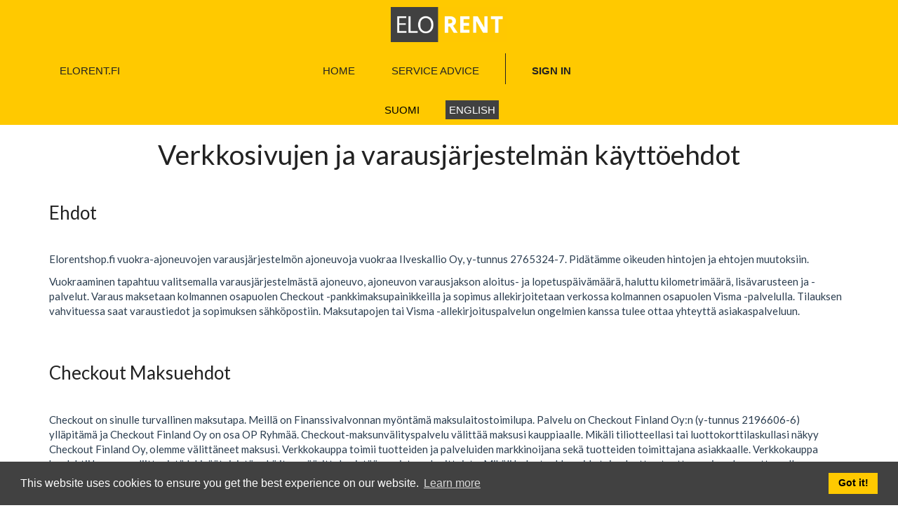

--- FILE ---
content_type: text/html; charset=utf-8
request_url: https://www.elorentshop.fi/en_US/terms-of-use
body_size: 4723
content:

                
        <!DOCTYPE html>
        <html data-website-id="1" lang="en-US" data-oe-company-name="Elorent">
            <head>
                <meta charset="utf-8"/>
                <meta http-equiv="X-UA-Compatible" content="IE=edge,chrome=1"/>
                <meta name="viewport" content="width=device-width, initial-scale=1, user-scalable=no"/>

                <title>Käyttöehdot | Elorent Shop</title>
                <link type="image/x-icon" rel="shortcut icon" href="/web/image/website/1/favicon/"/>

                <script type="text/javascript">
                    var odoo = {
                        csrf_token: "e53d6bb8124439f58bf2c097c228dfa1458b7780o",
                    };
                </script>

                
            <meta name="generator" content="Odoo"/>

            
            
            
            
            

            <meta property="og:title" content="Käyttöehdot"/>
            <meta property="og:site_name" content="Elorent"/>
            

            
            
                
                    <link rel="alternate" hreflang="en" href="http://www.elorentshop.fi/en_US/terms-of-use"/>
                
                    <link rel="alternate" hreflang="fi" href="http://www.elorentshop.fi/terms-of-use"/>
                
            

            <script type="text/javascript">
                

                odoo.session_info = {
                    is_superuser: false,
                    is_system: false,
                    is_frontend: true,
                    translationURL: '/website/translations',
                    is_website_user: true,
                    user_id: 4
                };
            </script>

            <link type="text/css" rel="stylesheet" href="/web/content/9642-473bd64/web.assets_common.0.css"/>
            <link type="text/css" rel="stylesheet" href="/web/content/9647-09f9a8c/web.assets_frontend.0.css"/>
            <link type="text/css" rel="stylesheet" href="/web/content/9648-09f9a8c/web.assets_frontend.1.css"/>
            
            
            

            <script type="text/javascript" src="/web/content/9643-473bd64/web.assets_common.js"></script>
            <script src="https://cdn.jsdelivr.net/npm/js-cookie@beta/dist/js.cookie.min.js"></script>
            <script type="text/javascript" src="/web/content/9649-09f9a8c/web.assets_frontend.js"></script>
            
            
            
        
            <link rel="stylesheet" type="text/css" href="//cdnjs.cloudflare.com/ajax/libs/cookieconsent2/3.1.0/cookieconsent.min.css"/>
  <script src="//cdnjs.cloudflare.com/ajax/libs/cookieconsent2/3.1.0/cookieconsent.min.js"></script>
  <script>
  // Default Content
  var customContent = {
        "href": "/cookie-policy",
        "close": "❌"
    };
	// Language specific translation
	// Duplicate if block and change regex for other languages
    if (document.documentElement.lang.match(/^fi.*$/)) {
        customContent = {
            "header": "Verkkosivu käyttää evästeitä!",
            "message": "Verkkosivumme käyttää evästeitä parhaan mahdollisen käyttökokemuksen tarjoamiseksi.",
            "dismiss": "Ymmärrän",
            "allow": "Hyväksy evästeet",
            "deny": "Kieltäydy",
            "link": "Lue lisää",
            "href": "/cookie-policy",
            "close": "❌"
        }
    }
    window.addEventListener("load", function() {
        window.cookieconsent.initialise({
          "palette": {
            "popup": {
            "background": "#414141"
          },
            "button": {
              "color": "#222222",
              "background": "#ffc900"
            },
          },
            "content": customContent
        })
    });
  </script>
          
            </head>
            <body>
                
            
        
            
        
        
            
                
            
            
                
            
        
        
    
    

            
            
        <div id="wrapwrap" class="">
                <header>
                    
                <div class="logorow" align="center">
                    <a href="/en_US/" class="logo-brand">
                        <span alt="Logo of Elorent" title="Elorent"><img src="/web/image/res.company/1/logo?unique=1a9fa2a" class="img img-responsive"/></span>
                    </a>
                </div>
            <div class="navbar navbar-default navbar-static-top">
                        <div class="container">
                            <div class="navbar-header">
                                <button type="button" class="navbar-toggle" data-toggle="collapse" data-target=".navbar-top-collapse">
                                    <span class="sr-only">Toggle navigation</span>
                                    <span class="icon-bar"></span>
                                    <span class="icon-bar"></span>
                                    <span class="icon-bar"></span>
                                </button>
                                <ul class="nav navbar-nav" style="width: 0vw !important; margin-left: 0px;">
                    <li>
                        <a href="http://www.elorent.fi/">
                        ELORENT.FI
                        </a>
                    </li>
                </ul>
                <ul id="navlogomobile" class="nav navbar-nav" style="width: 50vw; margin-left: 25vw; margin-bottom: 0px;">
                    <div class="logorowmob" align="center" style="height: 35px; width: 50vw;">
                    <a href="/en_US/" class="logomob">
                        <span alt="Logo of Elorent" title="Elorent"><img src="/web/image/res.company/1/logo?unique=1a9fa2a" class="img img-responsive"/></span>
                    </a>
                    </div>
                </ul>

            </div>
                            <div class="collapse navbar-collapse navbar-top-collapse">
                                <ul class="nav navbar-nav navbar-right" id="top_menu">
                                    
        
            
    <li>
        <a href="/en_US/">
            <span>Home</span>
        </a>
    </li>
    

        
            
    <li>
        <a href="/en_US/maintenance">
            <span>Service Advice</span>
        </a>
    </li>
    

        
    
            
            <script type="text/javascript" src="/elorent_webshop/static/src/js/min/header_ongoing_reservation.min.js"></script>
                
                
                <li id="my_ongoing_reservation" class="hidden">
                    <a href="/rent/ongoing">
                        <div>
                            <i class="fa fa-address-card"></i>
                            <span id="my_ongoing_reservation_link_text">Ongoing Reservation</span>
                        </div>
                    </a>
                </li>
            
                                    
                                
            <li class="divider"></li>
            <li>
                <a href="/en_US/web/login">
                    <b>Sign in</b>
                </a>
            </li>
        </ul>
                
    <ul class="list-inline js_language_selector mt16">
        <li>
          <a href="/terms-of-use" data-lang="fi_FI" class="js_change_lang">
             Suomi
          </a>
        </li><li>
          <a href="/en_US/terms-of-use" data-lang="en_US" class="js_change_lang active">
            English
          </a>
        </li>
        
    </ul>

            
                            </div>
                        </div>
                    </div>
                </header>
                <main>
                    
                    <div id="wrap">
                        <div class="oe_structure">
                            <section data-snippet-id="title">
                                <h1 class="text-center">
                                    Verkkosivujen ja varausjärjestelmän käyttöehdot
                                </h1>
                            </section>
                        </div>
                        <div class="oe_structure">
                            <section class="s_text_block">
                                <div class="container">
                                    <div class="row">
                                        <div class="col-md-12 mb16 mt16">
                                            <h3>Ehdot</h3>
                                        </div>
                                    </div>
                                    <div class="row">
                                        <div class="col-md-12 mb16 mt16">
                                            <p>
                                            Elorentshop.fi vuokra-ajoneuvojen varausjärjestelmön ajoneuvoja vuokraa Ilveskallio Oy, y-tunnus 2765324-7. Pidätämme oikeuden hintojen ja ehtojen muutoksiin.
                                            </p>

<p>
Vuokraaminen tapahtuu valitsemalla varausjärjestelmästä ajoneuvo, ajoneuvon varausjakson aloitus- ja lopetuspäivämäärä, haluttu kilometrimäärä, lisävarusteen ja -palvelut. Varaus maksetaan kolmannen osapuolen Checkout -pankkimaksupainikkeilla ja sopimus allekirjoitetaan 
verkossa kolmannen osapuolen Visma -palvelulla. Tilauksen vahvituessa saat varaustiedot ja sopimuksen sähköpostiin.

Maksutapojen tai Visma -allekirjoituspalvelun ongelmien kanssa tulee ottaa yhteyttä asiakaspalveluun.
                                            </p>
                                            <p>
                                            </p>
                                            <p>
                                            </p>
                                        </div>
                                    </div>

                                    <div class="row">
                                        <div class="col-md-12 mb16 mt16">
                                            <h3>Checkout Maksuehdot</h3>
                                        </div>
                                    </div>
                                    <div class="row">
                                        <div class="col-md-12 mb16 mt16">

                                            

                                            <p>
                                                Checkout on sinulle turvallinen maksutapa. Meillä on Finanssivalvonnan myöntämä maksulaitostoimilupa. Palvelu on Checkout Finland Oy:n (y-tunnus 2196606-6) ylläpitämä ja Checkout Finland Oy on osa OP Ryhmää.

Checkout-maksunvälityspalvelu välittää maksusi kauppiaalle. Mikäli tiliotteellasi tai luottokorttilaskullasi näkyy Checkout Finland Oy, olemme välittäneet maksusi.

Verkkokauppa toimii tuotteiden ja palveluiden markkinoijana sekä tuotteiden toimittajana asiakkaalle. Verkkokauppa huolehtii kauppaan liittyvistä lakisääteisistä sekä itse määrittelemistään muista velvoitteista. Mikäli haluat reklamoida tai palauttaa tuotteen, sinun kannattaa olla yhteydessä suoraan verkkokauppaan, josta tuote on tilattu.
                                            </p>
                                            
                                            <h4>Pankkimaksut</h4>
                                            <p>
                                                Käytössäsi on kaikkien suomalaisten pankkien maksupainikkeet. Voit maksaa Aktian, Danske Bankin, Handelsbankenin, Nordean, Oma Säästöpankin, Osuuspankin, POP-pankin, Säästöpankin, S-pankin ja Ålandsbankenin maksupainikkeilla. Tiliotteellasi maksunsaajana näkyy Checkout Finland Oy, me välitämme maksusi verkkokauppiaalle. Verkkokaupasta sinut ohjataan suoraan omaan pankkiisi suorittamaan maksu turvallisesti.

Maksutoimeksiantopalvelua käyttäessäsi sinua sitoo seuraavat ehdot: <a href="https://cdn2.hubspot.net/hubfs/2610868/checkout/ehdot-ja-sopimukset/Checkout-maksutoimeksiantopalvelun-ehdot.pdf">Maksutoimeksiantopalvelun ehdot.</a> (english)
                                            </p>

                                            <h4>Luottokorttimaksut</h4>
                                            <p>
                                                Voit maksaa verkkokaupassa Visa-, Visa Debit-, Visa Electron-, MasterCard-, Debit MasterCard - ja American Express -korteilla. Verkkokaupassa ovat käytössä kansainväliset Verified by Visa -, MasterCard SecureCode - ja American Express SafeKey -todentamispalvelut. Checkout näkyy maksun saajana korttilaskulla ja välittää asiakkaan maksaman maksukorttimaksun suoraan kauppiaalle. Korttimaksaminen tapahtuu turvallisesti suojatulla maksulomakkeella eikä maksukortin tietoja tallenneta verkkokaupan järjestelmiin.
                                            </p>

                                            <a href="https://www.checkout.fi/ehdot-ja-sopimukset/maksuehdot">https://www.checkout.fi/ehdot-ja-sopimukset/maksuehdot</a>
                                        </div>
                                    </div>


                                </div>
                            </section>
                        </div>
                    </div>
                
                </main>
                <footer>
                    <div class="oe_structure" id="footer_elo">
                    
                    <section>
                        <div class="container">
                            <div class="row">

                                <div class="col-md-1"></div>

                                <div class="col-md-4">
                                    <h4 class="mt16" style="color: #ffc900;">Elorent</h4>
                                    <p>Ilveskallio Oy 2765324-7</p>
                                    <p>Linjatie 3, 33470 Ylöjärvi</p>
                                    <p>Tel. 050 435 1704</p>
                                    <p>asiakaspalvelu@elorent.fi</p>
                                    <p class="mt16">mon-fri 10-17</p>
                                    <p>sat-sun on arrangement</p>
                                    <p>24/7 pickup and return</p>
                                </div>

                                <div class="col-md-4">
                                    <h4 class="mt16" style="color: #ffc900;">Our Vehicles</h4>
                
                                    
                                    
                                  
                                </div>

                                <div class="col-md-3">
                                    <h4 class="mt16" style="color: #ffc900;">Info</h4>
                                    <a href="http://www.elorent.fi/" class="info-link">To Our Home Page</a>
                                    <br/>
                                    <a href="/en_US/rent/terms" class="info-link">Vehicle Rental Terms</a>
                                    <br/>
                                    <a href="/en_US/terms-of-use" class="info-link">Terms of Use</a>
                                    <br/>
                                    <a href="/en_US/privacy-policy" class="info-link">Information Security Notice</a>
                                </div>

                            </div>

                            <div class="row">

                                <div class="col-md-12" style="text-align:center">
                                    <img class="img img-responsive" src="/elorent_webshop/static/src/img/pankki2.png" style="margin: 0 auto;" alt="pankkipainikkeet"/>
                                </div>

                            </div>
                            
                        </div>
                    </section>
                </div>
                    
            <div class="container mt16 mb8">
                <div class="pull-right">
                                                      Powered by <a target="_blank" class="label label-danger" href="http://www.odoo.com/page/website-builder">Odoo</a>,
                                                      the #1 <a target="_blank" href="http://www.odoo.com/page/e-commerce">Open Source eCommerce</a>.
                                                    </div>
                <div class="pull-left text-muted">
                                                      Copyright &copy; <span>Elorent</span></div>
            </div>
        </footer>
            </div>
        
    
        
            </body>
        </html>
    
    
            

--- FILE ---
content_type: text/css
request_url: https://www.elorentshop.fi/web/content/9648-09f9a8c/web.assets_frontend.1.css
body_size: 226305
content:
body .modal.o_technical_modal .btn:not(.o_btn_preview).btn-success:active, body .modal.o_technical_modal .btn:not(.o_btn_preview).btn-success.active, .open > .dropdown-togglebody .modal.o_technical_modal .btn:not(.o_btn_preview).btn-success{color: #ffffff; background-color: #328851; border-color: #296e41;} body .modal.o_technical_modal .btn:not(.o_btn_preview).btn-success:active:hover, body .modal.o_technical_modal .btn:not(.o_btn_preview).btn-success.active:hover, .open > .dropdown-togglebody .modal.o_technical_modal .btn:not(.o_btn_preview).btn-success:hover, body .modal.o_technical_modal .btn:not(.o_btn_preview).btn-success:active:focus, body .modal.o_technical_modal .btn:not(.o_btn_preview).btn-success.active:focus, .open > .dropdown-togglebody .modal.o_technical_modal .btn:not(.o_btn_preview).btn-success:focus, body .modal.o_technical_modal .btn:not(.o_btn_preview).btn-success:active.focus, body .modal.o_technical_modal .btn:not(.o_btn_preview).btn-success.active.focus, .open > .dropdown-togglebody .modal.o_technical_modal .btn:not(.o_btn_preview).btn-success.focus{color: #ffffff; background-color: #296e41; border-color: #173d25;} body .modal.o_technical_modal .btn:not(.o_btn_preview).btn-success:active, body .modal.o_technical_modal .btn:not(.o_btn_preview).btn-success.active, .open > .dropdown-togglebody .modal.o_technical_modal .btn:not(.o_btn_preview).btn-success{background-image: none;} body .modal.o_technical_modal .btn:not(.o_btn_preview).btn-success.disabled, body .modal.o_technical_modal .btn:not(.o_btn_preview).btn-success[disabled], fieldset[disabled] body .modal.o_technical_modal .btn:not(.o_btn_preview).btn-success, body .modal.o_technical_modal .btn:not(.o_btn_preview).btn-success.disabled:hover, body .modal.o_technical_modal .btn:not(.o_btn_preview).btn-success[disabled]:hover, fieldset[disabled] body .modal.o_technical_modal .btn:not(.o_btn_preview).btn-success:hover, body .modal.o_technical_modal .btn:not(.o_btn_preview).btn-success.disabled:focus, body .modal.o_technical_modal .btn:not(.o_btn_preview).btn-success[disabled]:focus, fieldset[disabled] body .modal.o_technical_modal .btn:not(.o_btn_preview).btn-success:focus, body .modal.o_technical_modal .btn:not(.o_btn_preview).btn-success.disabled.focus, body .modal.o_technical_modal .btn:not(.o_btn_preview).btn-success[disabled].focus, fieldset[disabled] body .modal.o_technical_modal .btn:not(.o_btn_preview).btn-success.focus, body .modal.o_technical_modal .btn:not(.o_btn_preview).btn-success.disabled:active, body .modal.o_technical_modal .btn:not(.o_btn_preview).btn-success[disabled]:active, fieldset[disabled] body .modal.o_technical_modal .btn:not(.o_btn_preview).btn-success:active, body .modal.o_technical_modal .btn:not(.o_btn_preview).btn-success.disabled.active, body .modal.o_technical_modal .btn:not(.o_btn_preview).btn-success[disabled].active, fieldset[disabled] body .modal.o_technical_modal .btn:not(.o_btn_preview).btn-success.active{background-color: #40ad67; border-color: #399a5c;} body .modal.o_technical_modal .btn:not(.o_btn_preview).btn-success .badge{color: #40ad67; background-color: #ffffff;} body .modal.o_technical_modal .btn:not(.o_btn_preview).btn-info{color: #ffffff; background-color: #6999a8; border-color: #5b8d9d;} body .modal.o_technical_modal .btn:not(.o_btn_preview).btn-info:focus, body .modal.o_technical_modal .btn:not(.o_btn_preview).btn-info.focus{color: #ffffff; background-color: #517e8d; border-color: #2c444c;} body .modal.o_technical_modal .btn:not(.o_btn_preview).btn-info:hover{color: #ffffff; background-color: #517e8d; border-color: #446a76;} body .modal.o_technical_modal .btn:not(.o_btn_preview).btn-info:active, body .modal.o_technical_modal .btn:not(.o_btn_preview).btn-info.active, .open > .dropdown-togglebody .modal.o_technical_modal .btn:not(.o_btn_preview).btn-info{color: #ffffff; background-color: #517e8d; border-color: #446a76;} body .modal.o_technical_modal .btn:not(.o_btn_preview).btn-info:active:hover, body .modal.o_technical_modal .btn:not(.o_btn_preview).btn-info.active:hover, .open > .dropdown-togglebody .modal.o_technical_modal .btn:not(.o_btn_preview).btn-info:hover, body .modal.o_technical_modal .btn:not(.o_btn_preview).btn-info:active:focus, body .modal.o_technical_modal .btn:not(.o_btn_preview).btn-info.active:focus, .open > .dropdown-togglebody .modal.o_technical_modal .btn:not(.o_btn_preview).btn-info:focus, body .modal.o_technical_modal .btn:not(.o_btn_preview).btn-info:active.focus, body .modal.o_technical_modal .btn:not(.o_btn_preview).btn-info.active.focus, .open > .dropdown-togglebody .modal.o_technical_modal .btn:not(.o_btn_preview).btn-info.focus{color: #ffffff; background-color: #446a76; border-color: #2c444c;} body .modal.o_technical_modal .btn:not(.o_btn_preview).btn-info:active, body .modal.o_technical_modal .btn:not(.o_btn_preview).btn-info.active, .open > .dropdown-togglebody .modal.o_technical_modal .btn:not(.o_btn_preview).btn-info{background-image: none;} body .modal.o_technical_modal .btn:not(.o_btn_preview).btn-info.disabled, body .modal.o_technical_modal .btn:not(.o_btn_preview).btn-info[disabled], fieldset[disabled] body .modal.o_technical_modal .btn:not(.o_btn_preview).btn-info, body .modal.o_technical_modal .btn:not(.o_btn_preview).btn-info.disabled:hover, body .modal.o_technical_modal .btn:not(.o_btn_preview).btn-info[disabled]:hover, fieldset[disabled] body .modal.o_technical_modal .btn:not(.o_btn_preview).btn-info:hover, body .modal.o_technical_modal .btn:not(.o_btn_preview).btn-info.disabled:focus, body .modal.o_technical_modal .btn:not(.o_btn_preview).btn-info[disabled]:focus, fieldset[disabled] body .modal.o_technical_modal .btn:not(.o_btn_preview).btn-info:focus, body .modal.o_technical_modal .btn:not(.o_btn_preview).btn-info.disabled.focus, body .modal.o_technical_modal .btn:not(.o_btn_preview).btn-info[disabled].focus, fieldset[disabled] body .modal.o_technical_modal .btn:not(.o_btn_preview).btn-info.focus, body .modal.o_technical_modal .btn:not(.o_btn_preview).btn-info.disabled:active, body .modal.o_technical_modal .btn:not(.o_btn_preview).btn-info[disabled]:active, fieldset[disabled] body .modal.o_technical_modal .btn:not(.o_btn_preview).btn-info:active, body .modal.o_technical_modal .btn:not(.o_btn_preview).btn-info.disabled.active, body .modal.o_technical_modal .btn:not(.o_btn_preview).btn-info[disabled].active, fieldset[disabled] body .modal.o_technical_modal .btn:not(.o_btn_preview).btn-info.active{background-color: #6999a8; border-color: #5b8d9d;} body .modal.o_technical_modal .btn:not(.o_btn_preview).btn-info .badge{color: #6999a8; background-color: #ffffff;} body .modal.o_technical_modal .btn:not(.o_btn_preview).btn-info:focus, body .modal.o_technical_modal .btn:not(.o_btn_preview).btn-info.focus{color: #ffffff; background-color: #517e8d; border-color: #2c444c;} body .modal.o_technical_modal .btn:not(.o_btn_preview).btn-info:hover{color: #ffffff; background-color: #517e8d; border-color: #446a76;} body .modal.o_technical_modal .btn:not(.o_btn_preview).btn-info:active, body .modal.o_technical_modal .btn:not(.o_btn_preview).btn-info.active, .open > .dropdown-togglebody .modal.o_technical_modal .btn:not(.o_btn_preview).btn-info{color: #ffffff; background-color: #517e8d; border-color: #446a76;} body .modal.o_technical_modal .btn:not(.o_btn_preview).btn-info:active:hover, body .modal.o_technical_modal .btn:not(.o_btn_preview).btn-info.active:hover, .open > .dropdown-togglebody .modal.o_technical_modal .btn:not(.o_btn_preview).btn-info:hover, body .modal.o_technical_modal .btn:not(.o_btn_preview).btn-info:active:focus, body .modal.o_technical_modal .btn:not(.o_btn_preview).btn-info.active:focus, .open > .dropdown-togglebody .modal.o_technical_modal .btn:not(.o_btn_preview).btn-info:focus, body .modal.o_technical_modal .btn:not(.o_btn_preview).btn-info:active.focus, body .modal.o_technical_modal .btn:not(.o_btn_preview).btn-info.active.focus, .open > .dropdown-togglebody .modal.o_technical_modal .btn:not(.o_btn_preview).btn-info.focus{color: #ffffff; background-color: #446a76; border-color: #2c444c;} body .modal.o_technical_modal .btn:not(.o_btn_preview).btn-info:active, body .modal.o_technical_modal .btn:not(.o_btn_preview).btn-info.active, .open > .dropdown-togglebody .modal.o_technical_modal .btn:not(.o_btn_preview).btn-info{background-image: none;} body .modal.o_technical_modal .btn:not(.o_btn_preview).btn-info.disabled, body .modal.o_technical_modal .btn:not(.o_btn_preview).btn-info[disabled], fieldset[disabled] body .modal.o_technical_modal .btn:not(.o_btn_preview).btn-info, body .modal.o_technical_modal .btn:not(.o_btn_preview).btn-info.disabled:hover, body .modal.o_technical_modal .btn:not(.o_btn_preview).btn-info[disabled]:hover, fieldset[disabled] body .modal.o_technical_modal .btn:not(.o_btn_preview).btn-info:hover, body .modal.o_technical_modal .btn:not(.o_btn_preview).btn-info.disabled:focus, body .modal.o_technical_modal .btn:not(.o_btn_preview).btn-info[disabled]:focus, fieldset[disabled] body .modal.o_technical_modal .btn:not(.o_btn_preview).btn-info:focus, body .modal.o_technical_modal .btn:not(.o_btn_preview).btn-info.disabled.focus, body .modal.o_technical_modal .btn:not(.o_btn_preview).btn-info[disabled].focus, fieldset[disabled] body .modal.o_technical_modal .btn:not(.o_btn_preview).btn-info.focus, body .modal.o_technical_modal .btn:not(.o_btn_preview).btn-info.disabled:active, body .modal.o_technical_modal .btn:not(.o_btn_preview).btn-info[disabled]:active, fieldset[disabled] body .modal.o_technical_modal .btn:not(.o_btn_preview).btn-info:active, body .modal.o_technical_modal .btn:not(.o_btn_preview).btn-info.disabled.active, body .modal.o_technical_modal .btn:not(.o_btn_preview).btn-info[disabled].active, fieldset[disabled] body .modal.o_technical_modal .btn:not(.o_btn_preview).btn-info.active{background-color: #6999a8; border-color: #5b8d9d;} body .modal.o_technical_modal .btn:not(.o_btn_preview).btn-info .badge{color: #6999a8; background-color: #ffffff;} body .modal.o_technical_modal .btn:not(.o_btn_preview).btn-warning{color: #ffffff; background-color: #f0ad4e; border-color: #eea236;} body .modal.o_technical_modal .btn:not(.o_btn_preview).btn-warning:focus, body .modal.o_technical_modal .btn:not(.o_btn_preview).btn-warning.focus{color: #ffffff; background-color: #ec971f; border-color: #985f0d;} body .modal.o_technical_modal .btn:not(.o_btn_preview).btn-warning:hover{color: #ffffff; background-color: #ec971f; border-color: #d58512;} body .modal.o_technical_modal .btn:not(.o_btn_preview).btn-warning:active, body .modal.o_technical_modal .btn:not(.o_btn_preview).btn-warning.active, .open > .dropdown-togglebody .modal.o_technical_modal .btn:not(.o_btn_preview).btn-warning{color: #ffffff; background-color: #ec971f; border-color: #d58512;} body .modal.o_technical_modal .btn:not(.o_btn_preview).btn-warning:active:hover, body .modal.o_technical_modal .btn:not(.o_btn_preview).btn-warning.active:hover, .open > .dropdown-togglebody .modal.o_technical_modal .btn:not(.o_btn_preview).btn-warning:hover, body .modal.o_technical_modal .btn:not(.o_btn_preview).btn-warning:active:focus, body .modal.o_technical_modal .btn:not(.o_btn_preview).btn-warning.active:focus, .open > .dropdown-togglebody .modal.o_technical_modal .btn:not(.o_btn_preview).btn-warning:focus, body .modal.o_technical_modal .btn:not(.o_btn_preview).btn-warning:active.focus, body .modal.o_technical_modal .btn:not(.o_btn_preview).btn-warning.active.focus, .open > .dropdown-togglebody .modal.o_technical_modal .btn:not(.o_btn_preview).btn-warning.focus{color: #ffffff; background-color: #d58512; border-color: #985f0d;} body .modal.o_technical_modal .btn:not(.o_btn_preview).btn-warning:active, body .modal.o_technical_modal .btn:not(.o_btn_preview).btn-warning.active, .open > .dropdown-togglebody .modal.o_technical_modal .btn:not(.o_btn_preview).btn-warning{background-image: none;} body .modal.o_technical_modal .btn:not(.o_btn_preview).btn-warning.disabled, body .modal.o_technical_modal .btn:not(.o_btn_preview).btn-warning[disabled], fieldset[disabled] body .modal.o_technical_modal .btn:not(.o_btn_preview).btn-warning, body .modal.o_technical_modal .btn:not(.o_btn_preview).btn-warning.disabled:hover, body .modal.o_technical_modal .btn:not(.o_btn_preview).btn-warning[disabled]:hover, fieldset[disabled] body .modal.o_technical_modal .btn:not(.o_btn_preview).btn-warning:hover, body .modal.o_technical_modal .btn:not(.o_btn_preview).btn-warning.disabled:focus, body .modal.o_technical_modal .btn:not(.o_btn_preview).btn-warning[disabled]:focus, fieldset[disabled] body .modal.o_technical_modal .btn:not(.o_btn_preview).btn-warning:focus, body .modal.o_technical_modal .btn:not(.o_btn_preview).btn-warning.disabled.focus, body .modal.o_technical_modal .btn:not(.o_btn_preview).btn-warning[disabled].focus, fieldset[disabled] body .modal.o_technical_modal .btn:not(.o_btn_preview).btn-warning.focus, body .modal.o_technical_modal .btn:not(.o_btn_preview).btn-warning.disabled:active, body .modal.o_technical_modal .btn:not(.o_btn_preview).btn-warning[disabled]:active, fieldset[disabled] body .modal.o_technical_modal .btn:not(.o_btn_preview).btn-warning:active, body .modal.o_technical_modal .btn:not(.o_btn_preview).btn-warning.disabled.active, body .modal.o_technical_modal .btn:not(.o_btn_preview).btn-warning[disabled].active, fieldset[disabled] body .modal.o_technical_modal .btn:not(.o_btn_preview).btn-warning.active{background-color: #f0ad4e; border-color: #eea236;} body .modal.o_technical_modal .btn:not(.o_btn_preview).btn-warning .badge{color: #f0ad4e; background-color: #ffffff;} body .modal.o_technical_modal .btn:not(.o_btn_preview).btn-warning:focus, body .modal.o_technical_modal .btn:not(.o_btn_preview).btn-warning.focus{color: #ffffff; background-color: #ec971f; border-color: #985f0d;} body .modal.o_technical_modal .btn:not(.o_btn_preview).btn-warning:hover{color: #ffffff; background-color: #ec971f; border-color: #d58512;} body .modal.o_technical_modal .btn:not(.o_btn_preview).btn-warning:active, body .modal.o_technical_modal .btn:not(.o_btn_preview).btn-warning.active, .open > .dropdown-togglebody .modal.o_technical_modal .btn:not(.o_btn_preview).btn-warning{color: #ffffff; background-color: #ec971f; border-color: #d58512;} body .modal.o_technical_modal .btn:not(.o_btn_preview).btn-warning:active:hover, body .modal.o_technical_modal .btn:not(.o_btn_preview).btn-warning.active:hover, .open > .dropdown-togglebody .modal.o_technical_modal .btn:not(.o_btn_preview).btn-warning:hover, body .modal.o_technical_modal .btn:not(.o_btn_preview).btn-warning:active:focus, body .modal.o_technical_modal .btn:not(.o_btn_preview).btn-warning.active:focus, .open > .dropdown-togglebody .modal.o_technical_modal .btn:not(.o_btn_preview).btn-warning:focus, body .modal.o_technical_modal .btn:not(.o_btn_preview).btn-warning:active.focus, body .modal.o_technical_modal .btn:not(.o_btn_preview).btn-warning.active.focus, .open > .dropdown-togglebody .modal.o_technical_modal .btn:not(.o_btn_preview).btn-warning.focus{color: #ffffff; background-color: #d58512; border-color: #985f0d;} body .modal.o_technical_modal .btn:not(.o_btn_preview).btn-warning:active, body .modal.o_technical_modal .btn:not(.o_btn_preview).btn-warning.active, .open > .dropdown-togglebody .modal.o_technical_modal .btn:not(.o_btn_preview).btn-warning{background-image: none;} body .modal.o_technical_modal .btn:not(.o_btn_preview).btn-warning.disabled, body .modal.o_technical_modal .btn:not(.o_btn_preview).btn-warning[disabled], fieldset[disabled] body .modal.o_technical_modal .btn:not(.o_btn_preview).btn-warning, body .modal.o_technical_modal .btn:not(.o_btn_preview).btn-warning.disabled:hover, body .modal.o_technical_modal .btn:not(.o_btn_preview).btn-warning[disabled]:hover, fieldset[disabled] body .modal.o_technical_modal .btn:not(.o_btn_preview).btn-warning:hover, body .modal.o_technical_modal .btn:not(.o_btn_preview).btn-warning.disabled:focus, body .modal.o_technical_modal .btn:not(.o_btn_preview).btn-warning[disabled]:focus, fieldset[disabled] body .modal.o_technical_modal .btn:not(.o_btn_preview).btn-warning:focus, body .modal.o_technical_modal .btn:not(.o_btn_preview).btn-warning.disabled.focus, body .modal.o_technical_modal .btn:not(.o_btn_preview).btn-warning[disabled].focus, fieldset[disabled] body .modal.o_technical_modal .btn:not(.o_btn_preview).btn-warning.focus, body .modal.o_technical_modal .btn:not(.o_btn_preview).btn-warning.disabled:active, body .modal.o_technical_modal .btn:not(.o_btn_preview).btn-warning[disabled]:active, fieldset[disabled] body .modal.o_technical_modal .btn:not(.o_btn_preview).btn-warning:active, body .modal.o_technical_modal .btn:not(.o_btn_preview).btn-warning.disabled.active, body .modal.o_technical_modal .btn:not(.o_btn_preview).btn-warning[disabled].active, fieldset[disabled] body .modal.o_technical_modal .btn:not(.o_btn_preview).btn-warning.active{background-color: #f0ad4e; border-color: #eea236;} body .modal.o_technical_modal .btn:not(.o_btn_preview).btn-warning .badge{color: #f0ad4e; background-color: #ffffff;} body .modal.o_technical_modal .btn:not(.o_btn_preview).btn-danger{color: #ffffff; background-color: #e6586c; border-color: #e34258;} body .modal.o_technical_modal .btn:not(.o_btn_preview).btn-danger:focus, body .modal.o_technical_modal .btn:not(.o_btn_preview).btn-danger.focus{color: #ffffff; background-color: #df2c45; border-color: #901527;} body .modal.o_technical_modal .btn:not(.o_btn_preview).btn-danger:hover{color: #ffffff; background-color: #df2c45; border-color: #c91e36;} body .modal.o_technical_modal .btn:not(.o_btn_preview).btn-danger:active, body .modal.o_technical_modal .btn:not(.o_btn_preview).btn-danger.active, .open > .dropdown-togglebody .modal.o_technical_modal .btn:not(.o_btn_preview).btn-danger{color: #ffffff; background-color: #df2c45; border-color: #c91e36;} body .modal.o_technical_modal .btn:not(.o_btn_preview).btn-danger:active:hover, body .modal.o_technical_modal .btn:not(.o_btn_preview).btn-danger.active:hover, .open > .dropdown-togglebody .modal.o_technical_modal .btn:not(.o_btn_preview).btn-danger:hover, body .modal.o_technical_modal .btn:not(.o_btn_preview).btn-danger:active:focus, body .modal.o_technical_modal .btn:not(.o_btn_preview).btn-danger.active:focus, .open > .dropdown-togglebody .modal.o_technical_modal .btn:not(.o_btn_preview).btn-danger:focus, body .modal.o_technical_modal .btn:not(.o_btn_preview).btn-danger:active.focus, body .modal.o_technical_modal .btn:not(.o_btn_preview).btn-danger.active.focus, .open > .dropdown-togglebody .modal.o_technical_modal .btn:not(.o_btn_preview).btn-danger.focus{color: #ffffff; background-color: #c91e36; border-color: #901527;} body .modal.o_technical_modal .btn:not(.o_btn_preview).btn-danger:active, body .modal.o_technical_modal .btn:not(.o_btn_preview).btn-danger.active, .open > .dropdown-togglebody .modal.o_technical_modal .btn:not(.o_btn_preview).btn-danger{background-image: none;} body .modal.o_technical_modal .btn:not(.o_btn_preview).btn-danger.disabled, body .modal.o_technical_modal .btn:not(.o_btn_preview).btn-danger[disabled], fieldset[disabled] body .modal.o_technical_modal .btn:not(.o_btn_preview).btn-danger, body .modal.o_technical_modal .btn:not(.o_btn_preview).btn-danger.disabled:hover, body .modal.o_technical_modal .btn:not(.o_btn_preview).btn-danger[disabled]:hover, fieldset[disabled] body .modal.o_technical_modal .btn:not(.o_btn_preview).btn-danger:hover, body .modal.o_technical_modal .btn:not(.o_btn_preview).btn-danger.disabled:focus, body .modal.o_technical_modal .btn:not(.o_btn_preview).btn-danger[disabled]:focus, fieldset[disabled] body .modal.o_technical_modal .btn:not(.o_btn_preview).btn-danger:focus, body .modal.o_technical_modal .btn:not(.o_btn_preview).btn-danger.disabled.focus, body .modal.o_technical_modal .btn:not(.o_btn_preview).btn-danger[disabled].focus, fieldset[disabled] body .modal.o_technical_modal .btn:not(.o_btn_preview).btn-danger.focus, body .modal.o_technical_modal .btn:not(.o_btn_preview).btn-danger.disabled:active, body .modal.o_technical_modal .btn:not(.o_btn_preview).btn-danger[disabled]:active, fieldset[disabled] body .modal.o_technical_modal .btn:not(.o_btn_preview).btn-danger:active, body .modal.o_technical_modal .btn:not(.o_btn_preview).btn-danger.disabled.active, body .modal.o_technical_modal .btn:not(.o_btn_preview).btn-danger[disabled].active, fieldset[disabled] body .modal.o_technical_modal .btn:not(.o_btn_preview).btn-danger.active{background-color: #e6586c; border-color: #e34258;} body .modal.o_technical_modal .btn:not(.o_btn_preview).btn-danger .badge{color: #e6586c; background-color: #ffffff;} body .modal.o_technical_modal .btn:not(.o_btn_preview).btn-danger:focus, body .modal.o_technical_modal .btn:not(.o_btn_preview).btn-danger.focus{color: #ffffff; background-color: #df2c45; border-color: #901527;} body .modal.o_technical_modal .btn:not(.o_btn_preview).btn-danger:hover{color: #ffffff; background-color: #df2c45; border-color: #c91e36;} body .modal.o_technical_modal .btn:not(.o_btn_preview).btn-danger:active, body .modal.o_technical_modal .btn:not(.o_btn_preview).btn-danger.active, .open > .dropdown-togglebody .modal.o_technical_modal .btn:not(.o_btn_preview).btn-danger{color: #ffffff; background-color: #df2c45; border-color: #c91e36;} body .modal.o_technical_modal .btn:not(.o_btn_preview).btn-danger:active:hover, body .modal.o_technical_modal .btn:not(.o_btn_preview).btn-danger.active:hover, .open > .dropdown-togglebody .modal.o_technical_modal .btn:not(.o_btn_preview).btn-danger:hover, body .modal.o_technical_modal .btn:not(.o_btn_preview).btn-danger:active:focus, body .modal.o_technical_modal .btn:not(.o_btn_preview).btn-danger.active:focus, .open > .dropdown-togglebody .modal.o_technical_modal .btn:not(.o_btn_preview).btn-danger:focus, body .modal.o_technical_modal .btn:not(.o_btn_preview).btn-danger:active.focus, body .modal.o_technical_modal .btn:not(.o_btn_preview).btn-danger.active.focus, .open > .dropdown-togglebody .modal.o_technical_modal .btn:not(.o_btn_preview).btn-danger.focus{color: #ffffff; background-color: #c91e36; border-color: #901527;} body .modal.o_technical_modal .btn:not(.o_btn_preview).btn-danger:active, body .modal.o_technical_modal .btn:not(.o_btn_preview).btn-danger.active, .open > .dropdown-togglebody .modal.o_technical_modal .btn:not(.o_btn_preview).btn-danger{background-image: none;} body .modal.o_technical_modal .btn:not(.o_btn_preview).btn-danger.disabled, body .modal.o_technical_modal .btn:not(.o_btn_preview).btn-danger[disabled], fieldset[disabled] body .modal.o_technical_modal .btn:not(.o_btn_preview).btn-danger, body .modal.o_technical_modal .btn:not(.o_btn_preview).btn-danger.disabled:hover, body .modal.o_technical_modal .btn:not(.o_btn_preview).btn-danger[disabled]:hover, fieldset[disabled] body .modal.o_technical_modal .btn:not(.o_btn_preview).btn-danger:hover, body .modal.o_technical_modal .btn:not(.o_btn_preview).btn-danger.disabled:focus, body .modal.o_technical_modal .btn:not(.o_btn_preview).btn-danger[disabled]:focus, fieldset[disabled] body .modal.o_technical_modal .btn:not(.o_btn_preview).btn-danger:focus, body .modal.o_technical_modal .btn:not(.o_btn_preview).btn-danger.disabled.focus, body .modal.o_technical_modal .btn:not(.o_btn_preview).btn-danger[disabled].focus, fieldset[disabled] body .modal.o_technical_modal .btn:not(.o_btn_preview).btn-danger.focus, body .modal.o_technical_modal .btn:not(.o_btn_preview).btn-danger.disabled:active, body .modal.o_technical_modal .btn:not(.o_btn_preview).btn-danger[disabled]:active, fieldset[disabled] body .modal.o_technical_modal .btn:not(.o_btn_preview).btn-danger:active, body .modal.o_technical_modal .btn:not(.o_btn_preview).btn-danger.disabled.active, body .modal.o_technical_modal .btn:not(.o_btn_preview).btn-danger[disabled].active, fieldset[disabled] body .modal.o_technical_modal .btn:not(.o_btn_preview).btn-danger.active{background-color: #e6586c; border-color: #e34258;} body .modal.o_technical_modal .btn:not(.o_btn_preview).btn-danger .badge{color: #e6586c; background-color: #ffffff;} body .modal.o_technical_modal .btn:not(.o_btn_preview).btn-lg{padding: 10px 16px; font-size: 18px; line-height: 1.3333333; border-radius: 0;} body .modal.o_technical_modal .btn:not(.o_btn_preview).btn-sm{padding: 5px 10px; font-size: 12px; line-height: 1.5; border-radius: 0;} body .modal.o_technical_modal .btn:not(.o_btn_preview).btn-xs{padding: 1px 5px; font-size: 12px; line-height: 1.5; border-radius: 0;} body .modal.o_technical_modal .well{padding: 19px; margin-bottom: 20px; background-color: #fcfcfc; border: 1px solid #efefef; border-radius: 0; -webkit-box-shadow: none; box-shadow: none;} body .modal.o_technical_modal .modal-content{border-radius: 0; background-color: #fcfcfc;} body .modal.o_technical_modal .modal-content .modal-body{background-color: white;} body .modal.o_technical_modal .modal-content .modal-footer{text-align: left;} body .modal.o_technical_modal .nav-tabs{border-bottom: 1px solid #ecf0f1;} body .modal.o_technical_modal .nav-tabs > li > a{line-height: 1.42857143; color: #4e525b;} body .modal.o_technical_modal .nav-tabs > li > a:hover{border-color: #ecf0f1;} body .modal.o_technical_modal .nav-tabs > li.active > a, body .modal.o_technical_modal .nav-tabs > li.active > a:hover, body .modal.o_technical_modal .nav-tabs > li.active > a:focus{color: #50545d; background-color: #fcfcfc; border-color: #ecf0f1; border-bottom-color: transparent;} body .modal.o_technical_modal:not(.oe_mobile_preview) button.close{color: transparent; position: relative; display: inline-block; opacity: 0.7; width: 12px; height: 12px; margin-right: -2px;} body .modal.o_technical_modal:not(.oe_mobile_preview) button.close:hover, body .modal.o_technical_modal:not(.oe_mobile_preview) button.close:focus{outline: none; opacity: 1;} body .modal.o_technical_modal:not(.oe_mobile_preview) button.close:hover::after, body .modal.o_technical_modal:not(.oe_mobile_preview) button.close:focus::after, body .modal.o_technical_modal:not(.oe_mobile_preview) button.close:hover::before, body .modal.o_technical_modal:not(.oe_mobile_preview) button.close:focus::before{background: #000000;} body .modal.o_technical_modal:not(.oe_mobile_preview) button.close:after, body .modal.o_technical_modal:not(.oe_mobile_preview) button.close:before{content: ''; margin-top: -1px; background: #000000; width: 100%; height: 1px; position: absolute; top: 50%; left: 0; bottom: auto; right: auto; -webkit-transform: rotate(45deg); -moz-transform: rotate(45deg); -ms-transform: rotate(45deg); -o-transform: rotate(45deg); transform: rotate(45deg);} body .modal.o_technical_modal:not(.oe_mobile_preview) button.close:after{-webkit-transform: rotate(-45deg); -moz-transform: rotate(-45deg); -ms-transform: rotate(-45deg); -o-transform: rotate(-45deg); transform: rotate(-45deg);} body .modal.oe_mobile_preview{text-align: center;} body .modal.oe_mobile_preview .modal-dialog{display: inline-block; width: auto;} body .modal.oe_mobile_preview .modal-dialog .close{color: lightgray; opacity: 1; font-size: 25px; font-weight: normal;} body .modal.oe_mobile_preview .modal-dialog .modal-content{background-color: black!important; border: 3px outset gray; border-radius: 20px;} body .modal.oe_mobile_preview .modal-dialog .modal-content .modal-header{border: none; cursor: pointer; font-family: Roboto, 'Montserrat', "Segoe UI", "Helvetica Neue", Helvetica, Arial, sans-serif;} body .modal.oe_mobile_preview .modal-dialog .modal-content .modal-header h4{color: lightgray; font-family: inherit; font-weight: normal;} body .modal.oe_mobile_preview .modal-dialog .modal-content .modal-header h4 .fa{margin-left: 15px;} body .modal.oe_mobile_preview .modal-dialog .modal-content .modal-body{background-color: inherit!important; border-radius: 20px; padding: 15px; display: -ms-flexbox; display: -moz-box; display: -webkit-box; display: -webkit-flex; display: flex; width: 335px; height: 530px; -webkit-transition: all 400ms ease 0s; -moz-transition: all 400ms ease 0s; -o-transition: all 400ms ease 0s; transition: all 400ms ease 0s;} body .modal.oe_mobile_preview .modal-dialog .modal-content .modal-body.o_invert_orientation{width: 545px; height: 320px;} body .modal.oe_mobile_preview .modal-dialog .modal-content .modal-body > iframe{display: block; width: 100%; border: none;} body .modal.oe_mobile_preview .modal-dialog .modal-content .modal-footer{display: none;} body .modal .oe_menu_editor ul{padding-left: 37px;} body .modal .oe_menu_editor li{margin-top: -1px;} body .modal .oe_menu_editor li .input-group-addon{border-radius: 0;} body .modal.oe_seo_configuration #language-box{padding-right: 25px; background-color: white; margin-left: -1px;} body .modal.oe_seo_configuration .table td{vertical-align: middle;} body .modal.oe_seo_configuration .table td:first-child{padding-right: 15px; border-width: 0; width: 35%;} body .modal.oe_seo_configuration .table td:last-child{visibility: hidden;} body .modal.oe_seo_configuration .table > tfoot{display: none;} body .modal.oe_seo_configuration .table.js_seo_has_content td:first-child{width: 55%; padding-right: 15px; border: 1px solid #d4d5d7; text-align: right; background-color: #fcfcfc;} @media screen and (min-width: 992px){body .modal.oe_seo_configuration .table.js_seo_has_content td:first-child{width: 38%;}} body .modal.oe_seo_configuration .table.js_seo_has_content td:last-child{border: none; visibility: visible; padding-left: 15px;} @media screen and (min-width: 992px){body .modal.oe_seo_configuration .table.js_seo_has_content td:last-child{padding-left: 50px;}} body .modal.oe_seo_configuration .table.js_seo_has_content tbody td{padding: 5px; -webkit-transition: padding 0.3s ease 0s; -moz-transition: padding 0.3s ease 0s; -o-transition: padding 0.3s ease 0s; transition: padding 0.3s ease 0s;} body .modal.oe_seo_configuration .table.js_seo_has_content tbody td:first-child{border-width: 0 1px;} body .modal.oe_seo_configuration .table.js_seo_has_content tbody td:first-child .label{position: relative; display: inline-block; padding: 7px 35px; font-size: 16px; font-weight: normal;} body .modal.oe_seo_configuration .table.js_seo_has_content tbody td:first-child .label .oe_remove{color: transparent; position: relative; display: inline-block; opacity: 0.7; width: 10px; height: 10px; position: absolute; top: 5px; left: auto; bottom: auto; right: 5px;} body .modal.oe_seo_configuration .table.js_seo_has_content tbody td:first-child .label .oe_remove:hover, body .modal.oe_seo_configuration .table.js_seo_has_content tbody td:first-child .label .oe_remove:focus{outline: none; opacity: 1;} body .modal.oe_seo_configuration .table.js_seo_has_content tbody td:first-child .label .oe_remove:hover::after, body .modal.oe_seo_configuration .table.js_seo_has_content tbody td:first-child .label .oe_remove:focus::after, body .modal.oe_seo_configuration .table.js_seo_has_content tbody td:first-child .label .oe_remove:hover::before, body .modal.oe_seo_configuration .table.js_seo_has_content tbody td:first-child .label .oe_remove:focus::before{background: #e6586c;} body .modal.oe_seo_configuration .table.js_seo_has_content tbody td:first-child .label .oe_remove:after, body .modal.oe_seo_configuration .table.js_seo_has_content tbody td:first-child .label .oe_remove:before{content: ''; margin-top: -1px; background: #ffffff; width: 100%; height: 2px; position: absolute; top: 50%; left: 0; bottom: auto; right: auto; -webkit-transform: rotate(45deg); -moz-transform: rotate(45deg); -ms-transform: rotate(45deg); -o-transform: rotate(45deg); transform: rotate(45deg);} body .modal.oe_seo_configuration .table.js_seo_has_content tbody td:first-child .label .oe_remove:after{-webkit-transform: rotate(-45deg); -moz-transform: rotate(-45deg); -ms-transform: rotate(-45deg); -o-transform: rotate(-45deg); transform: rotate(-45deg);} body .modal.oe_seo_configuration .table.js_seo_has_content tbody td:last-child .label{display: block; font-size: 12px; font-weight: normal; opacity: 0.8; cursor: pointer;} body .modal.oe_seo_configuration .table.js_seo_has_content tbody td:last-child .label:hover{opacity: 1;} body .modal.oe_seo_configuration .table.js_seo_has_content tbody tr{-webkit-animation: fadeInDownSmall 0.3s ease 0s 1 normal none running; -moz-animation: fadeInDownSmall 0.3s ease 0s 1 normal none running; -o-animation: fadeInDownSmall 0.3s ease 0s 1 normal none running; animation: fadeInDownSmall 0.3s ease 0s 1 normal none running;} body .modal.oe_seo_configuration .table.js_seo_has_content tbody tr:first-child td:first-child{padding-top: 10px;} body .modal.oe_seo_configuration .table.js_seo_has_content tbody tr:last-child td:first-child{padding-bottom: 10px; border-bottom-width: 1px;} body .modal.oe_seo_configuration .table.js_seo_has_content > tfoot{display: table-footer-group;} body .modal.oe_seo_configuration .table.js_seo_has_content > tfoot hr{margin: 10px 0;} body .modal.oe_seo_configuration .table.js_seo_has_content > tfoot td, body .modal.oe_seo_configuration .table.js_seo_has_content > tfoot td:first-child{border: none; background: none;} body .modal.oe_seo_configuration li.oe_seo_preview_g{list-style: none; font-family: arial, sans-serif;} body .modal.oe_seo_configuration li.oe_seo_preview_g .r{cursor: pointer; color: #1a0dab; font-size: 18px; overflow: hidden; text-overflow: ellipsis; -webkit-text-overflow: ellipsis; white-space: nowrap;} body .modal.oe_seo_configuration li.oe_seo_preview_g .s{font-size: 13px; line-height: 18px; color: #545454;} body .modal.oe_seo_configuration li.oe_seo_preview_g .s .kv{color: #006621; font-size: 14px; line-height: 18px;} body .modal.oe_seo_configuration li.oe_seo_preview_g .s .st{height: 50px;} #o_new_content_menu_choices{position: absolute; top: 34px; left: 0; bottom: 0; right: 0; position: fixed; display: -ms-flexbox; display: -moz-box; display: -webkit-box; display: -webkit-flex; display: flex; -moz-justify-content: center; -webkit-justify-content: center; justify-content: center; -webkit-align-items: center; align-items: center; font-family: Roboto, 'Montserrat', "Segoe UI", "Helvetica Neue", Helvetica, Arial, sans-serif;} #o_new_content_menu_choices::before{content: " "; position: absolute; top: 0; left: 0; bottom: 0; right: 0; z-index: -1; pointer-events: none; background-color: black; opacity: 0.8;} #o_new_content_menu_choices > ul{display: -ms-flexbox; display: -moz-box; display: -webkit-box; display: -webkit-flex; display: flex; -ms-flex-flow: row wrap; -moz-flex-flow: row wrap; -webkit-flex-flow: row wrap; flex-flow: row wrap; -moz-justify-content: space-around; -webkit-justify-content: space-around; justify-content: space-around; width: auto; max-width: 60%; max-height: 100%; margin: 0; padding: 0; list-style: none;} #o_new_content_menu_choices > ul li{display: block; opacity: 0; -webkit-animation: fadeInDownSmall 1s forwards; -o-animation: fadeInDownSmall 1s forwards; animation: fadeInDownSmall 1s forwards; margin: 2em 32px; padding: 0 15px;} #o_new_content_menu_choices > ul li a{display: block; font-size: 34px; margin: auto; text-align: center;} #o_new_content_menu_choices > ul li a i{width: 110px; height: 110px; border: 3px solid #434352; border-radius: 100%; line-height: 104px; background-color: #2C2C36; color: white; -webkit-transition: all 0.5s cubic-bezier(0.19, 1, 0.22, 1) 0s; -moz-transition: all 0.5s cubic-bezier(0.19, 1, 0.22, 1) 0s; -o-transition: all 0.5s cubic-bezier(0.19, 1, 0.22, 1) 0s; transition: all 0.5s cubic-bezier(0.19, 1, 0.22, 1) 0s;} #o_new_content_menu_choices > ul li a p{color: white; margin-top: 0.7em; font-size: 0.5em;} #o_new_content_menu_choices > ul li a:hover, #o_new_content_menu_choices > ul li a:focus{text-decoration: none;} #o_new_content_menu_choices > ul li a:hover i, #o_new_content_menu_choices > ul li a:focus i{border-color: #1cc1a9; box-shadow: 0 0 10px rgba(28, 193, 169, 0.46);} .oe_login_form, .oe_signup_form, .oe_reset_password_form{max-width: 300px; position: relative; margin: 50px auto;} #theme_error{background: #ffc;} #theme_customize_modal{overflow: visible; z-index: 1020; display: block;} #theme_customize_modal .modal-dialog{position: absolute; top: 44px; left: auto; bottom: auto; right: 10px; width: auto; margin: 0; font-family: Roboto;} #theme_customize_modal .loading_backdrop{display: none;} #theme_customize_modal.loading .loading_backdrop{position: absolute; top: 0; left: 0; bottom: 0; right: 0; display: block; background: black; opacity: 0.3; z-index: 1;} #theme_customize_modal label{display: block; text-align: center;} #theme_customize_modal label > div, #theme_customize_modal label > img{border: 1px solid #fff; line-height: 30px; font-size: 0.9em; margin: 2px 4px;} #theme_customize_modal label.checked > div, #theme_customize_modal label.checked > img{box-shadow: 2px 2px 3px #888; border: 1px solid #666;} #theme_customize_modal label img{width: 60px; height: 35px; margin: 2px; border: 1px solid rgba(136, 136, 136, 0.5);} #theme_customize_modal label input{display: none;} .o_ace_view_editor{font-family: Roboto, 'Montserrat', "Segoe UI", "Helvetica Neue", Helvetica, Arial, sans-serif; line-height: 1.42857143; color: #33363e; position: absolute; top: 34px; left: auto; bottom: 0; right: 0; position: fixed; z-index: 1001;} .o_ace_view_editor .text-muted{color: #999999;} .o_ace_view_editor .btn:not(.o_btn_preview){border-width: 1px; font-weight: normal; padding: 6px 12px; font-size: 14px; line-height: 1.42857143; border-radius: 0;} .o_ace_view_editor .btn:not(.o_btn_preview).btn-primary{color: #ffffff; background-color: #7c7bad; border-color: #6c6ba3;} .o_ace_view_editor .btn:not(.o_btn_preview).btn-primary:focus, .o_ace_view_editor .btn:not(.o_btn_preview).btn-primary.focus{color: #ffffff; background-color: #5f5e97; border-color: #373758;} .o_ace_view_editor .btn:not(.o_btn_preview).btn-primary:hover{color: #ffffff; background-color: #5f5e97; border-color: #515081;} .o_ace_view_editor .btn:not(.o_btn_preview).btn-primary:active, .o_ace_view_editor .btn:not(.o_btn_preview).btn-primary.active, .open > .dropdown-toggle.o_ace_view_editor .btn:not(.o_btn_preview).btn-primary{color: #ffffff; background-color: #5f5e97; border-color: #515081;} .o_ace_view_editor .btn:not(.o_btn_preview).btn-primary:active:hover, .o_ace_view_editor .btn:not(.o_btn_preview).btn-primary.active:hover, .open > .dropdown-toggle.o_ace_view_editor .btn:not(.o_btn_preview).btn-primary:hover, .o_ace_view_editor .btn:not(.o_btn_preview).btn-primary:active:focus, .o_ace_view_editor .btn:not(.o_btn_preview).btn-primary.active:focus, .open > .dropdown-toggle.o_ace_view_editor .btn:not(.o_btn_preview).btn-primary:focus, .o_ace_view_editor .btn:not(.o_btn_preview).btn-primary:active.focus, .o_ace_view_editor .btn:not(.o_btn_preview).btn-primary.active.focus, .open > .dropdown-toggle.o_ace_view_editor .btn:not(.o_btn_preview).btn-primary.focus{color: #ffffff; background-color: #515081; border-color: #373758;} .o_ace_view_editor .btn:not(.o_btn_preview).btn-primary:active, .o_ace_view_editor .btn:not(.o_btn_preview).btn-primary.active, .open > .dropdown-toggle.o_ace_view_editor .btn:not(.o_btn_preview).btn-primary{background-image: none;} .o_ace_view_editor .btn:not(.o_btn_preview).btn-primary.disabled, .o_ace_view_editor .btn:not(.o_btn_preview).btn-primary[disabled], fieldset[disabled] .o_ace_view_editor .btn:not(.o_btn_preview).btn-primary, .o_ace_view_editor .btn:not(.o_btn_preview).btn-primary.disabled:hover, .o_ace_view_editor .btn:not(.o_btn_preview).btn-primary[disabled]:hover, fieldset[disabled] .o_ace_view_editor .btn:not(.o_btn_preview).btn-primary:hover, .o_ace_view_editor .btn:not(.o_btn_preview).btn-primary.disabled:focus, .o_ace_view_editor .btn:not(.o_btn_preview).btn-primary[disabled]:focus, fieldset[disabled] .o_ace_view_editor .btn:not(.o_btn_preview).btn-primary:focus, .o_ace_view_editor .btn:not(.o_btn_preview).btn-primary.disabled.focus, .o_ace_view_editor .btn:not(.o_btn_preview).btn-primary[disabled].focus, fieldset[disabled] .o_ace_view_editor .btn:not(.o_btn_preview).btn-primary.focus, .o_ace_view_editor .btn:not(.o_btn_preview).btn-primary.disabled:active, .o_ace_view_editor .btn:not(.o_btn_preview).btn-primary[disabled]:active, fieldset[disabled] .o_ace_view_editor .btn:not(.o_btn_preview).btn-primary:active, .o_ace_view_editor .btn:not(.o_btn_preview).btn-primary.disabled.active, .o_ace_view_editor .btn:not(.o_btn_preview).btn-primary[disabled].active, fieldset[disabled] .o_ace_view_editor .btn:not(.o_btn_preview).btn-primary.active{background-color: #7c7bad; border-color: #6c6ba3;} .o_ace_view_editor .btn:not(.o_btn_preview).btn-primary .badge{color: #7c7bad; background-color: #ffffff;} .o_ace_view_editor .btn:not(.o_btn_preview).btn-primary:focus, .o_ace_view_editor .btn:not(.o_btn_preview).btn-primary.focus{color: #ffffff; background-color: #5f5e97; border-color: #373758;} .o_ace_view_editor .btn:not(.o_btn_preview).btn-primary:hover{color: #ffffff; background-color: #5f5e97; border-color: #515081;} .o_ace_view_editor .btn:not(.o_btn_preview).btn-primary:active, .o_ace_view_editor .btn:not(.o_btn_preview).btn-primary.active, .open > .dropdown-toggle.o_ace_view_editor .btn:not(.o_btn_preview).btn-primary{color: #ffffff; background-color: #5f5e97; border-color: #515081;} .o_ace_view_editor .btn:not(.o_btn_preview).btn-primary:active:hover, .o_ace_view_editor .btn:not(.o_btn_preview).btn-primary.active:hover, .open > .dropdown-toggle.o_ace_view_editor .btn:not(.o_btn_preview).btn-primary:hover, .o_ace_view_editor .btn:not(.o_btn_preview).btn-primary:active:focus, .o_ace_view_editor .btn:not(.o_btn_preview).btn-primary.active:focus, .open > .dropdown-toggle.o_ace_view_editor .btn:not(.o_btn_preview).btn-primary:focus, .o_ace_view_editor .btn:not(.o_btn_preview).btn-primary:active.focus, .o_ace_view_editor .btn:not(.o_btn_preview).btn-primary.active.focus, .open > .dropdown-toggle.o_ace_view_editor .btn:not(.o_btn_preview).btn-primary.focus{color: #ffffff; background-color: #515081; border-color: #373758;} .o_ace_view_editor .btn:not(.o_btn_preview).btn-primary:active, .o_ace_view_editor .btn:not(.o_btn_preview).btn-primary.active, .open > .dropdown-toggle.o_ace_view_editor .btn:not(.o_btn_preview).btn-primary{background-image: none;} .o_ace_view_editor .btn:not(.o_btn_preview).btn-primary.disabled, .o_ace_view_editor .btn:not(.o_btn_preview).btn-primary[disabled], fieldset[disabled] .o_ace_view_editor .btn:not(.o_btn_preview).btn-primary, .o_ace_view_editor .btn:not(.o_btn_preview).btn-primary.disabled:hover, .o_ace_view_editor .btn:not(.o_btn_preview).btn-primary[disabled]:hover, fieldset[disabled] .o_ace_view_editor .btn:not(.o_btn_preview).btn-primary:hover, .o_ace_view_editor .btn:not(.o_btn_preview).btn-primary.disabled:focus, .o_ace_view_editor .btn:not(.o_btn_preview).btn-primary[disabled]:focus, fieldset[disabled] .o_ace_view_editor .btn:not(.o_btn_preview).btn-primary:focus, .o_ace_view_editor .btn:not(.o_btn_preview).btn-primary.disabled.focus, .o_ace_view_editor .btn:not(.o_btn_preview).btn-primary[disabled].focus, fieldset[disabled] .o_ace_view_editor .btn:not(.o_btn_preview).btn-primary.focus, .o_ace_view_editor .btn:not(.o_btn_preview).btn-primary.disabled:active, .o_ace_view_editor .btn:not(.o_btn_preview).btn-primary[disabled]:active, fieldset[disabled] .o_ace_view_editor .btn:not(.o_btn_preview).btn-primary:active, .o_ace_view_editor .btn:not(.o_btn_preview).btn-primary.disabled.active, .o_ace_view_editor .btn:not(.o_btn_preview).btn-primary[disabled].active, fieldset[disabled] .o_ace_view_editor .btn:not(.o_btn_preview).btn-primary.active{background-color: #7c7bad; border-color: #6c6ba3;} .o_ace_view_editor .btn:not(.o_btn_preview).btn-primary .badge{color: #7c7bad; background-color: #ffffff;} .o_ace_view_editor .btn:not(.o_btn_preview).btn-default{color: #50545d; background-color: #ffffff; border-color: #d4d5d7;} .o_ace_view_editor .btn:not(.o_btn_preview).btn-default:focus, .o_ace_view_editor .btn:not(.o_btn_preview).btn-default.focus{color: #50545d; background-color: #e6e6e6; border-color: #92949a;} .o_ace_view_editor .btn:not(.o_btn_preview).btn-default:hover{color: #50545d; background-color: #e6e6e6; border-color: #b4b6ba;} .o_ace_view_editor .btn:not(.o_btn_preview).btn-default:active, .o_ace_view_editor .btn:not(.o_btn_preview).btn-default.active, .open > .dropdown-toggle.o_ace_view_editor .btn:not(.o_btn_preview).btn-default{color: #50545d; background-color: #e6e6e6; border-color: #b4b6ba;} .o_ace_view_editor .btn:not(.o_btn_preview).btn-default:active:hover, .o_ace_view_editor .btn:not(.o_btn_preview).btn-default.active:hover, .open > .dropdown-toggle.o_ace_view_editor .btn:not(.o_btn_preview).btn-default:hover, .o_ace_view_editor .btn:not(.o_btn_preview).btn-default:active:focus, .o_ace_view_editor .btn:not(.o_btn_preview).btn-default.active:focus, .open > .dropdown-toggle.o_ace_view_editor .btn:not(.o_btn_preview).btn-default:focus, .o_ace_view_editor .btn:not(.o_btn_preview).btn-default:active.focus, .o_ace_view_editor .btn:not(.o_btn_preview).btn-default.active.focus, .open > .dropdown-toggle.o_ace_view_editor .btn:not(.o_btn_preview).btn-default.focus{color: #50545d; background-color: #d4d4d4; border-color: #92949a;} .o_ace_view_editor .btn:not(.o_btn_preview).btn-default:active, .o_ace_view_editor .btn:not(.o_btn_preview).btn-default.active, .open > .dropdown-toggle.o_ace_view_editor .btn:not(.o_btn_preview).btn-default{background-image: none;} .o_ace_view_editor .btn:not(.o_btn_preview).btn-default.disabled, .o_ace_view_editor .btn:not(.o_btn_preview).btn-default[disabled], fieldset[disabled] .o_ace_view_editor .btn:not(.o_btn_preview).btn-default, .o_ace_view_editor .btn:not(.o_btn_preview).btn-default.disabled:hover, .o_ace_view_editor .btn:not(.o_btn_preview).btn-default[disabled]:hover, fieldset[disabled] .o_ace_view_editor .btn:not(.o_btn_preview).btn-default:hover, .o_ace_view_editor .btn:not(.o_btn_preview).btn-default.disabled:focus, .o_ace_view_editor .btn:not(.o_btn_preview).btn-default[disabled]:focus, fieldset[disabled] .o_ace_view_editor .btn:not(.o_btn_preview).btn-default:focus, .o_ace_view_editor .btn:not(.o_btn_preview).btn-default.disabled.focus, .o_ace_view_editor .btn:not(.o_btn_preview).btn-default[disabled].focus, fieldset[disabled] .o_ace_view_editor .btn:not(.o_btn_preview).btn-default.focus, .o_ace_view_editor .btn:not(.o_btn_preview).btn-default.disabled:active, .o_ace_view_editor .btn:not(.o_btn_preview).btn-default[disabled]:active, fieldset[disabled] .o_ace_view_editor .btn:not(.o_btn_preview).btn-default:active, .o_ace_view_editor .btn:not(.o_btn_preview).btn-default.disabled.active, .o_ace_view_editor .btn:not(.o_btn_preview).btn-default[disabled].active, fieldset[disabled] .o_ace_view_editor .btn:not(.o_btn_preview).btn-default.active{background-color: #ffffff; border-color: #d4d5d7;} .o_ace_view_editor .btn:not(.o_btn_preview).btn-default .badge{color: #ffffff; background-color: #50545d;} .o_ace_view_editor .btn:not(.o_btn_preview).btn-default:focus, .o_ace_view_editor .btn:not(.o_btn_preview).btn-default.focus{color: #50545d; background-color: #e6e6e6; border-color: #92949a;} .o_ace_view_editor .btn:not(.o_btn_preview).btn-default:hover{color: #50545d; background-color: #e6e6e6; border-color: #b4b6ba;} .o_ace_view_editor .btn:not(.o_btn_preview).btn-default:active, .o_ace_view_editor .btn:not(.o_btn_preview).btn-default.active, .open > .dropdown-toggle.o_ace_view_editor .btn:not(.o_btn_preview).btn-default{color: #50545d; background-color: #e6e6e6; border-color: #b4b6ba;} .o_ace_view_editor .btn:not(.o_btn_preview).btn-default:active:hover, .o_ace_view_editor .btn:not(.o_btn_preview).btn-default.active:hover, .open > .dropdown-toggle.o_ace_view_editor .btn:not(.o_btn_preview).btn-default:hover, .o_ace_view_editor .btn:not(.o_btn_preview).btn-default:active:focus, .o_ace_view_editor .btn:not(.o_btn_preview).btn-default.active:focus, .open > .dropdown-toggle.o_ace_view_editor .btn:not(.o_btn_preview).btn-default:focus, .o_ace_view_editor .btn:not(.o_btn_preview).btn-default:active.focus, .o_ace_view_editor .btn:not(.o_btn_preview).btn-default.active.focus, .open > .dropdown-toggle.o_ace_view_editor .btn:not(.o_btn_preview).btn-default.focus{color: #50545d; background-color: #d4d4d4; border-color: #92949a;} .o_ace_view_editor .btn:not(.o_btn_preview).btn-default:active, .o_ace_view_editor .btn:not(.o_btn_preview).btn-default.active, .open > .dropdown-toggle.o_ace_view_editor .btn:not(.o_btn_preview).btn-default{background-image: none;} .o_ace_view_editor .btn:not(.o_btn_preview).btn-default.disabled, .o_ace_view_editor .btn:not(.o_btn_preview).btn-default[disabled], fieldset[disabled] .o_ace_view_editor .btn:not(.o_btn_preview).btn-default, .o_ace_view_editor .btn:not(.o_btn_preview).btn-default.disabled:hover, .o_ace_view_editor .btn:not(.o_btn_preview).btn-default[disabled]:hover, fieldset[disabled] .o_ace_view_editor .btn:not(.o_btn_preview).btn-default:hover, .o_ace_view_editor .btn:not(.o_btn_preview).btn-default.disabled:focus, .o_ace_view_editor .btn:not(.o_btn_preview).btn-default[disabled]:focus, fieldset[disabled] .o_ace_view_editor .btn:not(.o_btn_preview).btn-default:focus, .o_ace_view_editor .btn:not(.o_btn_preview).btn-default.disabled.focus, .o_ace_view_editor .btn:not(.o_btn_preview).btn-default[disabled].focus, fieldset[disabled] .o_ace_view_editor .btn:not(.o_btn_preview).btn-default.focus, .o_ace_view_editor .btn:not(.o_btn_preview).btn-default.disabled:active, .o_ace_view_editor .btn:not(.o_btn_preview).btn-default[disabled]:active, fieldset[disabled] .o_ace_view_editor .btn:not(.o_btn_preview).btn-default:active, .o_ace_view_editor .btn:not(.o_btn_preview).btn-default.disabled.active, .o_ace_view_editor .btn:not(.o_btn_preview).btn-default[disabled].active, fieldset[disabled] .o_ace_view_editor .btn:not(.o_btn_preview).btn-default.active{background-color: #ffffff; border-color: #d4d5d7;} .o_ace_view_editor .btn:not(.o_btn_preview).btn-default .badge{color: #ffffff; background-color: #50545d;} .o_ace_view_editor .btn:not(.o_btn_preview).btn-link{color: #7c7bad; background-color: rgba(0, 0, 0, 0); border-color: rgba(0, 0, 0, 0);} .o_ace_view_editor .btn:not(.o_btn_preview).btn-link:focus, .o_ace_view_editor .btn:not(.o_btn_preview).btn-link.focus{color: #7c7bad; background-color: rgba(0, 0, 0, 0); border-color: rgba(0, 0, 0, 0);} .o_ace_view_editor .btn:not(.o_btn_preview).btn-link:hover{color: #7c7bad; background-color: rgba(0, 0, 0, 0); border-color: rgba(0, 0, 0, 0);} .o_ace_view_editor .btn:not(.o_btn_preview).btn-link:active, .o_ace_view_editor .btn:not(.o_btn_preview).btn-link.active, .open > .dropdown-toggle.o_ace_view_editor .btn:not(.o_btn_preview).btn-link{color: #7c7bad; background-color: rgba(0, 0, 0, 0); border-color: rgba(0, 0, 0, 0);} .o_ace_view_editor .btn:not(.o_btn_preview).btn-link:active:hover, .o_ace_view_editor .btn:not(.o_btn_preview).btn-link.active:hover, .open > .dropdown-toggle.o_ace_view_editor .btn:not(.o_btn_preview).btn-link:hover, .o_ace_view_editor .btn:not(.o_btn_preview).btn-link:active:focus, .o_ace_view_editor .btn:not(.o_btn_preview).btn-link.active:focus, .open > .dropdown-toggle.o_ace_view_editor .btn:not(.o_btn_preview).btn-link:focus, .o_ace_view_editor .btn:not(.o_btn_preview).btn-link:active.focus, .o_ace_view_editor .btn:not(.o_btn_preview).btn-link.active.focus, .open > .dropdown-toggle.o_ace_view_editor .btn:not(.o_btn_preview).btn-link.focus{color: #7c7bad; background-color: rgba(0, 0, 0, 0); border-color: rgba(0, 0, 0, 0);} .o_ace_view_editor .btn:not(.o_btn_preview).btn-link:active, .o_ace_view_editor .btn:not(.o_btn_preview).btn-link.active, .open > .dropdown-toggle.o_ace_view_editor .btn:not(.o_btn_preview).btn-link{background-image: none;} .o_ace_view_editor .btn:not(.o_btn_preview).btn-link.disabled, .o_ace_view_editor .btn:not(.o_btn_preview).btn-link[disabled], fieldset[disabled] .o_ace_view_editor .btn:not(.o_btn_preview).btn-link, .o_ace_view_editor .btn:not(.o_btn_preview).btn-link.disabled:hover, .o_ace_view_editor .btn:not(.o_btn_preview).btn-link[disabled]:hover, fieldset[disabled] .o_ace_view_editor .btn:not(.o_btn_preview).btn-link:hover, .o_ace_view_editor .btn:not(.o_btn_preview).btn-link.disabled:focus, .o_ace_view_editor .btn:not(.o_btn_preview).btn-link[disabled]:focus, fieldset[disabled] .o_ace_view_editor .btn:not(.o_btn_preview).btn-link:focus, .o_ace_view_editor .btn:not(.o_btn_preview).btn-link.disabled.focus, .o_ace_view_editor .btn:not(.o_btn_preview).btn-link[disabled].focus, fieldset[disabled] .o_ace_view_editor .btn:not(.o_btn_preview).btn-link.focus, .o_ace_view_editor .btn:not(.o_btn_preview).btn-link.disabled:active, .o_ace_view_editor .btn:not(.o_btn_preview).btn-link[disabled]:active, fieldset[disabled] .o_ace_view_editor .btn:not(.o_btn_preview).btn-link:active, .o_ace_view_editor .btn:not(.o_btn_preview).btn-link.disabled.active, .o_ace_view_editor .btn:not(.o_btn_preview).btn-link[disabled].active, fieldset[disabled] .o_ace_view_editor .btn:not(.o_btn_preview).btn-link.active{background-color: rgba(0, 0, 0, 0); border-color: rgba(0, 0, 0, 0);} .o_ace_view_editor .btn:not(.o_btn_preview).btn-link .badge{color: rgba(0, 0, 0, 0); background-color: #7c7bad;} .o_ace_view_editor .btn:not(.o_btn_preview).btn-link:focus, .o_ace_view_editor .btn:not(.o_btn_preview).btn-link.focus{color: #7c7bad; background-color: rgba(0, 0, 0, 0); border-color: rgba(0, 0, 0, 0);} .o_ace_view_editor .btn:not(.o_btn_preview).btn-link:hover{color: #7c7bad; background-color: rgba(0, 0, 0, 0); border-color: rgba(0, 0, 0, 0);} .o_ace_view_editor .btn:not(.o_btn_preview).btn-link:active, .o_ace_view_editor .btn:not(.o_btn_preview).btn-link.active, .open > .dropdown-toggle.o_ace_view_editor .btn:not(.o_btn_preview).btn-link{color: #7c7bad; background-color: rgba(0, 0, 0, 0); border-color: rgba(0, 0, 0, 0);} .o_ace_view_editor .btn:not(.o_btn_preview).btn-link:active:hover, .o_ace_view_editor .btn:not(.o_btn_preview).btn-link.active:hover, .open > .dropdown-toggle.o_ace_view_editor .btn:not(.o_btn_preview).btn-link:hover, .o_ace_view_editor .btn:not(.o_btn_preview).btn-link:active:focus, .o_ace_view_editor .btn:not(.o_btn_preview).btn-link.active:focus, .open > .dropdown-toggle.o_ace_view_editor .btn:not(.o_btn_preview).btn-link:focus, .o_ace_view_editor .btn:not(.o_btn_preview).btn-link:active.focus, .o_ace_view_editor .btn:not(.o_btn_preview).btn-link.active.focus, .open > .dropdown-toggle.o_ace_view_editor .btn:not(.o_btn_preview).btn-link.focus{color: #7c7bad; background-color: rgba(0, 0, 0, 0); border-color: rgba(0, 0, 0, 0);} .o_ace_view_editor .btn:not(.o_btn_preview).btn-link:active, .o_ace_view_editor .btn:not(.o_btn_preview).btn-link.active, .open > .dropdown-toggle.o_ace_view_editor .btn:not(.o_btn_preview).btn-link{background-image: none;} .o_ace_view_editor .btn:not(.o_btn_preview).btn-link.disabled, .o_ace_view_editor .btn:not(.o_btn_preview).btn-link[disabled], fieldset[disabled] .o_ace_view_editor .btn:not(.o_btn_preview).btn-link, .o_ace_view_editor .btn:not(.o_btn_preview).btn-link.disabled:hover, .o_ace_view_editor .btn:not(.o_btn_preview).btn-link[disabled]:hover, fieldset[disabled] .o_ace_view_editor .btn:not(.o_btn_preview).btn-link:hover, .o_ace_view_editor .btn:not(.o_btn_preview).btn-link.disabled:focus, .o_ace_view_editor .btn:not(.o_btn_preview).btn-link[disabled]:focus, fieldset[disabled] .o_ace_view_editor .btn:not(.o_btn_preview).btn-link:focus, .o_ace_view_editor .btn:not(.o_btn_preview).btn-link.disabled.focus, .o_ace_view_editor .btn:not(.o_btn_preview).btn-link[disabled].focus, fieldset[disabled] .o_ace_view_editor .btn:not(.o_btn_preview).btn-link.focus, .o_ace_view_editor .btn:not(.o_btn_preview).btn-link.disabled:active, .o_ace_view_editor .btn:not(.o_btn_preview).btn-link[disabled]:active, fieldset[disabled] .o_ace_view_editor .btn:not(.o_btn_preview).btn-link:active, .o_ace_view_editor .btn:not(.o_btn_preview).btn-link.disabled.active, .o_ace_view_editor .btn:not(.o_btn_preview).btn-link[disabled].active, fieldset[disabled] .o_ace_view_editor .btn:not(.o_btn_preview).btn-link.active{background-color: rgba(0, 0, 0, 0); border-color: rgba(0, 0, 0, 0);} .o_ace_view_editor .btn:not(.o_btn_preview).btn-link .badge{color: rgba(0, 0, 0, 0); background-color: #7c7bad;} .o_ace_view_editor .btn:not(.o_btn_preview).btn-success{color: #ffffff; background-color: #40ad67; border-color: #399a5c;} .o_ace_view_editor .btn:not(.o_btn_preview).btn-success:focus, .o_ace_view_editor .btn:not(.o_btn_preview).btn-success.focus{color: #ffffff; background-color: #328851; border-color: #173d25;} .o_ace_view_editor .btn:not(.o_btn_preview).btn-success:hover{color: #ffffff; background-color: #328851; border-color: #296e41;} .o_ace_view_editor .btn:not(.o_btn_preview).btn-success:active, .o_ace_view_editor .btn:not(.o_btn_preview).btn-success.active, .open > .dropdown-toggle.o_ace_view_editor .btn:not(.o_btn_preview).btn-success{color: #ffffff; background-color: #328851; border-color: #296e41;} .o_ace_view_editor .btn:not(.o_btn_preview).btn-success:active:hover, .o_ace_view_editor .btn:not(.o_btn_preview).btn-success.active:hover, .open > .dropdown-toggle.o_ace_view_editor .btn:not(.o_btn_preview).btn-success:hover, .o_ace_view_editor .btn:not(.o_btn_preview).btn-success:active:focus, .o_ace_view_editor .btn:not(.o_btn_preview).btn-success.active:focus, .open > .dropdown-toggle.o_ace_view_editor .btn:not(.o_btn_preview).btn-success:focus, .o_ace_view_editor .btn:not(.o_btn_preview).btn-success:active.focus, .o_ace_view_editor .btn:not(.o_btn_preview).btn-success.active.focus, .open > .dropdown-toggle.o_ace_view_editor .btn:not(.o_btn_preview).btn-success.focus{color: #ffffff; background-color: #296e41; border-color: #173d25;} .o_ace_view_editor .btn:not(.o_btn_preview).btn-success:active, .o_ace_view_editor .btn:not(.o_btn_preview).btn-success.active, .open > .dropdown-toggle.o_ace_view_editor .btn:not(.o_btn_preview).btn-success{background-image: none;} .o_ace_view_editor .btn:not(.o_btn_preview).btn-success.disabled, .o_ace_view_editor .btn:not(.o_btn_preview).btn-success[disabled], fieldset[disabled] .o_ace_view_editor .btn:not(.o_btn_preview).btn-success, .o_ace_view_editor .btn:not(.o_btn_preview).btn-success.disabled:hover, .o_ace_view_editor .btn:not(.o_btn_preview).btn-success[disabled]:hover, fieldset[disabled] .o_ace_view_editor .btn:not(.o_btn_preview).btn-success:hover, .o_ace_view_editor .btn:not(.o_btn_preview).btn-success.disabled:focus, .o_ace_view_editor .btn:not(.o_btn_preview).btn-success[disabled]:focus, fieldset[disabled] .o_ace_view_editor .btn:not(.o_btn_preview).btn-success:focus, .o_ace_view_editor .btn:not(.o_btn_preview).btn-success.disabled.focus, .o_ace_view_editor .btn:not(.o_btn_preview).btn-success[disabled].focus, fieldset[disabled] .o_ace_view_editor .btn:not(.o_btn_preview).btn-success.focus, .o_ace_view_editor .btn:not(.o_btn_preview).btn-success.disabled:active, .o_ace_view_editor .btn:not(.o_btn_preview).btn-success[disabled]:active, fieldset[disabled] .o_ace_view_editor .btn:not(.o_btn_preview).btn-success:active, .o_ace_view_editor .btn:not(.o_btn_preview).btn-success.disabled.active, .o_ace_view_editor .btn:not(.o_btn_preview).btn-success[disabled].active, fieldset[disabled] .o_ace_view_editor .btn:not(.o_btn_preview).btn-success.active{background-color: #40ad67; border-color: #399a5c;} .o_ace_view_editor .btn:not(.o_btn_preview).btn-success .badge{color: #40ad67; background-color: #ffffff;} .o_ace_view_editor .btn:not(.o_btn_preview).btn-success:focus, .o_ace_view_editor .btn:not(.o_btn_preview).btn-success.focus{color: #ffffff; background-color: #328851; border-color: #173d25;} .o_ace_view_editor .btn:not(.o_btn_preview).btn-success:hover{color: #ffffff; background-color: #328851; border-color: #296e41;} .o_ace_view_editor .btn:not(.o_btn_preview).btn-success:active, .o_ace_view_editor .btn:not(.o_btn_preview).btn-success.active, .open > .dropdown-toggle.o_ace_view_editor .btn:not(.o_btn_preview).btn-success{color: #ffffff; background-color: #328851; border-color: #296e41;} .o_ace_view_editor .btn:not(.o_btn_preview).btn-success:active:hover, .o_ace_view_editor .btn:not(.o_btn_preview).btn-success.active:hover, .open > .dropdown-toggle.o_ace_view_editor .btn:not(.o_btn_preview).btn-success:hover, .o_ace_view_editor .btn:not(.o_btn_preview).btn-success:active:focus, .o_ace_view_editor .btn:not(.o_btn_preview).btn-success.active:focus, .open > .dropdown-toggle.o_ace_view_editor .btn:not(.o_btn_preview).btn-success:focus, .o_ace_view_editor .btn:not(.o_btn_preview).btn-success:active.focus, .o_ace_view_editor .btn:not(.o_btn_preview).btn-success.active.focus, .open > .dropdown-toggle.o_ace_view_editor .btn:not(.o_btn_preview).btn-success.focus{color: #ffffff; background-color: #296e41; border-color: #173d25;} .o_ace_view_editor .btn:not(.o_btn_preview).btn-success:active, .o_ace_view_editor .btn:not(.o_btn_preview).btn-success.active, .open > .dropdown-toggle.o_ace_view_editor .btn:not(.o_btn_preview).btn-success{background-image: none;} .o_ace_view_editor .btn:not(.o_btn_preview).btn-success.disabled, .o_ace_view_editor .btn:not(.o_btn_preview).btn-success[disabled], fieldset[disabled] .o_ace_view_editor .btn:not(.o_btn_preview).btn-success, .o_ace_view_editor .btn:not(.o_btn_preview).btn-success.disabled:hover, .o_ace_view_editor .btn:not(.o_btn_preview).btn-success[disabled]:hover, fieldset[disabled] .o_ace_view_editor .btn:not(.o_btn_preview).btn-success:hover, .o_ace_view_editor .btn:not(.o_btn_preview).btn-success.disabled:focus, .o_ace_view_editor .btn:not(.o_btn_preview).btn-success[disabled]:focus, fieldset[disabled] .o_ace_view_editor .btn:not(.o_btn_preview).btn-success:focus, .o_ace_view_editor .btn:not(.o_btn_preview).btn-success.disabled.focus, .o_ace_view_editor .btn:not(.o_btn_preview).btn-success[disabled].focus, fieldset[disabled] .o_ace_view_editor .btn:not(.o_btn_preview).btn-success.focus, .o_ace_view_editor .btn:not(.o_btn_preview).btn-success.disabled:active, .o_ace_view_editor .btn:not(.o_btn_preview).btn-success[disabled]:active, fieldset[disabled] .o_ace_view_editor .btn:not(.o_btn_preview).btn-success:active, .o_ace_view_editor .btn:not(.o_btn_preview).btn-success.disabled.active, .o_ace_view_editor .btn:not(.o_btn_preview).btn-success[disabled].active, fieldset[disabled] .o_ace_view_editor .btn:not(.o_btn_preview).btn-success.active{background-color: #40ad67; border-color: #399a5c;} .o_ace_view_editor .btn:not(.o_btn_preview).btn-success .badge{color: #40ad67; background-color: #ffffff;} .o_ace_view_editor .btn:not(.o_btn_preview).btn-info{color: #ffffff; background-color: #6999a8; border-color: #5b8d9d;} .o_ace_view_editor .btn:not(.o_btn_preview).btn-info:focus, .o_ace_view_editor .btn:not(.o_btn_preview).btn-info.focus{color: #ffffff; background-color: #517e8d; border-color: #2c444c;} .o_ace_view_editor .btn:not(.o_btn_preview).btn-info:hover{color: #ffffff; background-color: #517e8d; border-color: #446a76;} .o_ace_view_editor .btn:not(.o_btn_preview).btn-info:active, .o_ace_view_editor .btn:not(.o_btn_preview).btn-info.active, .open > .dropdown-toggle.o_ace_view_editor .btn:not(.o_btn_preview).btn-info{color: #ffffff; background-color: #517e8d; border-color: #446a76;} .o_ace_view_editor .btn:not(.o_btn_preview).btn-info:active:hover, .o_ace_view_editor .btn:not(.o_btn_preview).btn-info.active:hover, .open > .dropdown-toggle.o_ace_view_editor .btn:not(.o_btn_preview).btn-info:hover, .o_ace_view_editor .btn:not(.o_btn_preview).btn-info:active:focus, .o_ace_view_editor .btn:not(.o_btn_preview).btn-info.active:focus, .open > .dropdown-toggle.o_ace_view_editor .btn:not(.o_btn_preview).btn-info:focus, .o_ace_view_editor .btn:not(.o_btn_preview).btn-info:active.focus, .o_ace_view_editor .btn:not(.o_btn_preview).btn-info.active.focus, .open > .dropdown-toggle.o_ace_view_editor .btn:not(.o_btn_preview).btn-info.focus{color: #ffffff; background-color: #446a76; border-color: #2c444c;} .o_ace_view_editor .btn:not(.o_btn_preview).btn-info:active, .o_ace_view_editor .btn:not(.o_btn_preview).btn-info.active, .open > .dropdown-toggle.o_ace_view_editor .btn:not(.o_btn_preview).btn-info{background-image: none;} .o_ace_view_editor .btn:not(.o_btn_preview).btn-info.disabled, .o_ace_view_editor .btn:not(.o_btn_preview).btn-info[disabled], fieldset[disabled] .o_ace_view_editor .btn:not(.o_btn_preview).btn-info, .o_ace_view_editor .btn:not(.o_btn_preview).btn-info.disabled:hover, .o_ace_view_editor .btn:not(.o_btn_preview).btn-info[disabled]:hover, fieldset[disabled] .o_ace_view_editor .btn:not(.o_btn_preview).btn-info:hover, .o_ace_view_editor .btn:not(.o_btn_preview).btn-info.disabled:focus, .o_ace_view_editor .btn:not(.o_btn_preview).btn-info[disabled]:focus, fieldset[disabled] .o_ace_view_editor .btn:not(.o_btn_preview).btn-info:focus, .o_ace_view_editor .btn:not(.o_btn_preview).btn-info.disabled.focus, .o_ace_view_editor .btn:not(.o_btn_preview).btn-info[disabled].focus, fieldset[disabled] .o_ace_view_editor .btn:not(.o_btn_preview).btn-info.focus, .o_ace_view_editor .btn:not(.o_btn_preview).btn-info.disabled:active, .o_ace_view_editor .btn:not(.o_btn_preview).btn-info[disabled]:active, fieldset[disabled] .o_ace_view_editor .btn:not(.o_btn_preview).btn-info:active, .o_ace_view_editor .btn:not(.o_btn_preview).btn-info.disabled.active, .o_ace_view_editor .btn:not(.o_btn_preview).btn-info[disabled].active, fieldset[disabled] .o_ace_view_editor .btn:not(.o_btn_preview).btn-info.active{background-color: #6999a8; border-color: #5b8d9d;} .o_ace_view_editor .btn:not(.o_btn_preview).btn-info .badge{color: #6999a8; background-color: #ffffff;} .o_ace_view_editor .btn:not(.o_btn_preview).btn-info:focus, .o_ace_view_editor .btn:not(.o_btn_preview).btn-info.focus{color: #ffffff; background-color: #517e8d; border-color: #2c444c;} .o_ace_view_editor .btn:not(.o_btn_preview).btn-info:hover{color: #ffffff; background-color: #517e8d; border-color: #446a76;} .o_ace_view_editor .btn:not(.o_btn_preview).btn-info:active, .o_ace_view_editor .btn:not(.o_btn_preview).btn-info.active, .open > .dropdown-toggle.o_ace_view_editor .btn:not(.o_btn_preview).btn-info{color: #ffffff; background-color: #517e8d; border-color: #446a76;} .o_ace_view_editor .btn:not(.o_btn_preview).btn-info:active:hover, .o_ace_view_editor .btn:not(.o_btn_preview).btn-info.active:hover, .open > .dropdown-toggle.o_ace_view_editor .btn:not(.o_btn_preview).btn-info:hover, .o_ace_view_editor .btn:not(.o_btn_preview).btn-info:active:focus, .o_ace_view_editor .btn:not(.o_btn_preview).btn-info.active:focus, .open > .dropdown-toggle.o_ace_view_editor .btn:not(.o_btn_preview).btn-info:focus, .o_ace_view_editor .btn:not(.o_btn_preview).btn-info:active.focus, .o_ace_view_editor .btn:not(.o_btn_preview).btn-info.active.focus, .open > .dropdown-toggle.o_ace_view_editor .btn:not(.o_btn_preview).btn-info.focus{color: #ffffff; background-color: #446a76; border-color: #2c444c;} .o_ace_view_editor .btn:not(.o_btn_preview).btn-info:active, .o_ace_view_editor .btn:not(.o_btn_preview).btn-info.active, .open > .dropdown-toggle.o_ace_view_editor .btn:not(.o_btn_preview).btn-info{background-image: none;} .o_ace_view_editor .btn:not(.o_btn_preview).btn-info.disabled, .o_ace_view_editor .btn:not(.o_btn_preview).btn-info[disabled], fieldset[disabled] .o_ace_view_editor .btn:not(.o_btn_preview).btn-info, .o_ace_view_editor .btn:not(.o_btn_preview).btn-info.disabled:hover, .o_ace_view_editor .btn:not(.o_btn_preview).btn-info[disabled]:hover, fieldset[disabled] .o_ace_view_editor .btn:not(.o_btn_preview).btn-info:hover, .o_ace_view_editor .btn:not(.o_btn_preview).btn-info.disabled:focus, .o_ace_view_editor .btn:not(.o_btn_preview).btn-info[disabled]:focus, fieldset[disabled] .o_ace_view_editor .btn:not(.o_btn_preview).btn-info:focus, .o_ace_view_editor .btn:not(.o_btn_preview).btn-info.disabled.focus, .o_ace_view_editor .btn:not(.o_btn_preview).btn-info[disabled].focus, fieldset[disabled] .o_ace_view_editor .btn:not(.o_btn_preview).btn-info.focus, .o_ace_view_editor .btn:not(.o_btn_preview).btn-info.disabled:active, .o_ace_view_editor .btn:not(.o_btn_preview).btn-info[disabled]:active, fieldset[disabled] .o_ace_view_editor .btn:not(.o_btn_preview).btn-info:active, .o_ace_view_editor .btn:not(.o_btn_preview).btn-info.disabled.active, .o_ace_view_editor .btn:not(.o_btn_preview).btn-info[disabled].active, fieldset[disabled] .o_ace_view_editor .btn:not(.o_btn_preview).btn-info.active{background-color: #6999a8; border-color: #5b8d9d;} .o_ace_view_editor .btn:not(.o_btn_preview).btn-info .badge{color: #6999a8; background-color: #ffffff;} .o_ace_view_editor .btn:not(.o_btn_preview).btn-warning{color: #ffffff; background-color: #f0ad4e; border-color: #eea236;} .o_ace_view_editor .btn:not(.o_btn_preview).btn-warning:focus, .o_ace_view_editor .btn:not(.o_btn_preview).btn-warning.focus{color: #ffffff; background-color: #ec971f; border-color: #985f0d;} .o_ace_view_editor .btn:not(.o_btn_preview).btn-warning:hover{color: #ffffff; background-color: #ec971f; border-color: #d58512;} .o_ace_view_editor .btn:not(.o_btn_preview).btn-warning:active, .o_ace_view_editor .btn:not(.o_btn_preview).btn-warning.active, .open > .dropdown-toggle.o_ace_view_editor .btn:not(.o_btn_preview).btn-warning{color: #ffffff; background-color: #ec971f; border-color: #d58512;} .o_ace_view_editor .btn:not(.o_btn_preview).btn-warning:active:hover, .o_ace_view_editor .btn:not(.o_btn_preview).btn-warning.active:hover, .open > .dropdown-toggle.o_ace_view_editor .btn:not(.o_btn_preview).btn-warning:hover, .o_ace_view_editor .btn:not(.o_btn_preview).btn-warning:active:focus, .o_ace_view_editor .btn:not(.o_btn_preview).btn-warning.active:focus, .open > .dropdown-toggle.o_ace_view_editor .btn:not(.o_btn_preview).btn-warning:focus, .o_ace_view_editor .btn:not(.o_btn_preview).btn-warning:active.focus, .o_ace_view_editor .btn:not(.o_btn_preview).btn-warning.active.focus, .open > .dropdown-toggle.o_ace_view_editor .btn:not(.o_btn_preview).btn-warning.focus{color: #ffffff; background-color: #d58512; border-color: #985f0d;} .o_ace_view_editor .btn:not(.o_btn_preview).btn-warning:active, .o_ace_view_editor .btn:not(.o_btn_preview).btn-warning.active, .open > .dropdown-toggle.o_ace_view_editor .btn:not(.o_btn_preview).btn-warning{background-image: none;} .o_ace_view_editor .btn:not(.o_btn_preview).btn-warning.disabled, .o_ace_view_editor .btn:not(.o_btn_preview).btn-warning[disabled], fieldset[disabled] .o_ace_view_editor .btn:not(.o_btn_preview).btn-warning, .o_ace_view_editor .btn:not(.o_btn_preview).btn-warning.disabled:hover, .o_ace_view_editor .btn:not(.o_btn_preview).btn-warning[disabled]:hover, fieldset[disabled] .o_ace_view_editor .btn:not(.o_btn_preview).btn-warning:hover, .o_ace_view_editor .btn:not(.o_btn_preview).btn-warning.disabled:focus, .o_ace_view_editor .btn:not(.o_btn_preview).btn-warning[disabled]:focus, fieldset[disabled] .o_ace_view_editor .btn:not(.o_btn_preview).btn-warning:focus, .o_ace_view_editor .btn:not(.o_btn_preview).btn-warning.disabled.focus, .o_ace_view_editor .btn:not(.o_btn_preview).btn-warning[disabled].focus, fieldset[disabled] .o_ace_view_editor .btn:not(.o_btn_preview).btn-warning.focus, .o_ace_view_editor .btn:not(.o_btn_preview).btn-warning.disabled:active, .o_ace_view_editor .btn:not(.o_btn_preview).btn-warning[disabled]:active, fieldset[disabled] .o_ace_view_editor .btn:not(.o_btn_preview).btn-warning:active, .o_ace_view_editor .btn:not(.o_btn_preview).btn-warning.disabled.active, .o_ace_view_editor .btn:not(.o_btn_preview).btn-warning[disabled].active, fieldset[disabled] .o_ace_view_editor .btn:not(.o_btn_preview).btn-warning.active{background-color: #f0ad4e; border-color: #eea236;} .o_ace_view_editor .btn:not(.o_btn_preview).btn-warning .badge{color: #f0ad4e; background-color: #ffffff;} .o_ace_view_editor .btn:not(.o_btn_preview).btn-warning:focus, .o_ace_view_editor .btn:not(.o_btn_preview).btn-warning.focus{color: #ffffff; background-color: #ec971f; border-color: #985f0d;} .o_ace_view_editor .btn:not(.o_btn_preview).btn-warning:hover{color: #ffffff; background-color: #ec971f; border-color: #d58512;} .o_ace_view_editor .btn:not(.o_btn_preview).btn-warning:active, .o_ace_view_editor .btn:not(.o_btn_preview).btn-warning.active, .open > .dropdown-toggle.o_ace_view_editor .btn:not(.o_btn_preview).btn-warning{color: #ffffff; background-color: #ec971f; border-color: #d58512;} .o_ace_view_editor .btn:not(.o_btn_preview).btn-warning:active:hover, .o_ace_view_editor .btn:not(.o_btn_preview).btn-warning.active:hover, .open > .dropdown-toggle.o_ace_view_editor .btn:not(.o_btn_preview).btn-warning:hover, .o_ace_view_editor .btn:not(.o_btn_preview).btn-warning:active:focus, .o_ace_view_editor .btn:not(.o_btn_preview).btn-warning.active:focus, .open > .dropdown-toggle.o_ace_view_editor .btn:not(.o_btn_preview).btn-warning:focus, .o_ace_view_editor .btn:not(.o_btn_preview).btn-warning:active.focus, .o_ace_view_editor .btn:not(.o_btn_preview).btn-warning.active.focus, .open > .dropdown-toggle.o_ace_view_editor .btn:not(.o_btn_preview).btn-warning.focus{color: #ffffff; background-color: #d58512; border-color: #985f0d;} .o_ace_view_editor .btn:not(.o_btn_preview).btn-warning:active, .o_ace_view_editor .btn:not(.o_btn_preview).btn-warning.active, .open > .dropdown-toggle.o_ace_view_editor .btn:not(.o_btn_preview).btn-warning{background-image: none;} .o_ace_view_editor .btn:not(.o_btn_preview).btn-warning.disabled, .o_ace_view_editor .btn:not(.o_btn_preview).btn-warning[disabled], fieldset[disabled] .o_ace_view_editor .btn:not(.o_btn_preview).btn-warning, .o_ace_view_editor .btn:not(.o_btn_preview).btn-warning.disabled:hover, .o_ace_view_editor .btn:not(.o_btn_preview).btn-warning[disabled]:hover, fieldset[disabled] .o_ace_view_editor .btn:not(.o_btn_preview).btn-warning:hover, .o_ace_view_editor .btn:not(.o_btn_preview).btn-warning.disabled:focus, .o_ace_view_editor .btn:not(.o_btn_preview).btn-warning[disabled]:focus, fieldset[disabled] .o_ace_view_editor .btn:not(.o_btn_preview).btn-warning:focus, .o_ace_view_editor .btn:not(.o_btn_preview).btn-warning.disabled.focus, .o_ace_view_editor .btn:not(.o_btn_preview).btn-warning[disabled].focus, fieldset[disabled] .o_ace_view_editor .btn:not(.o_btn_preview).btn-warning.focus, .o_ace_view_editor .btn:not(.o_btn_preview).btn-warning.disabled:active, .o_ace_view_editor .btn:not(.o_btn_preview).btn-warning[disabled]:active, fieldset[disabled] .o_ace_view_editor .btn:not(.o_btn_preview).btn-warning:active, .o_ace_view_editor .btn:not(.o_btn_preview).btn-warning.disabled.active, .o_ace_view_editor .btn:not(.o_btn_preview).btn-warning[disabled].active, fieldset[disabled] .o_ace_view_editor .btn:not(.o_btn_preview).btn-warning.active{background-color: #f0ad4e; border-color: #eea236;} .o_ace_view_editor .btn:not(.o_btn_preview).btn-warning .badge{color: #f0ad4e; background-color: #ffffff;} .o_ace_view_editor .btn:not(.o_btn_preview).btn-danger{color: #ffffff; background-color: #e6586c; border-color: #e34258;} .o_ace_view_editor .btn:not(.o_btn_preview).btn-danger:focus, .o_ace_view_editor .btn:not(.o_btn_preview).btn-danger.focus{color: #ffffff; background-color: #df2c45; border-color: #901527;} .o_ace_view_editor .btn:not(.o_btn_preview).btn-danger:hover{color: #ffffff; background-color: #df2c45; border-color: #c91e36;} .o_ace_view_editor .btn:not(.o_btn_preview).btn-danger:active, .o_ace_view_editor .btn:not(.o_btn_preview).btn-danger.active, .open > .dropdown-toggle.o_ace_view_editor .btn:not(.o_btn_preview).btn-danger{color: #ffffff; background-color: #df2c45; border-color: #c91e36;} .o_ace_view_editor .btn:not(.o_btn_preview).btn-danger:active:hover, .o_ace_view_editor .btn:not(.o_btn_preview).btn-danger.active:hover, .open > .dropdown-toggle.o_ace_view_editor .btn:not(.o_btn_preview).btn-danger:hover, .o_ace_view_editor .btn:not(.o_btn_preview).btn-danger:active:focus, .o_ace_view_editor .btn:not(.o_btn_preview).btn-danger.active:focus, .open > .dropdown-toggle.o_ace_view_editor .btn:not(.o_btn_preview).btn-danger:focus, .o_ace_view_editor .btn:not(.o_btn_preview).btn-danger:active.focus, .o_ace_view_editor .btn:not(.o_btn_preview).btn-danger.active.focus, .open > .dropdown-toggle.o_ace_view_editor .btn:not(.o_btn_preview).btn-danger.focus{color: #ffffff; background-color: #c91e36; border-color: #901527;} .o_ace_view_editor .btn:not(.o_btn_preview).btn-danger:active, .o_ace_view_editor .btn:not(.o_btn_preview).btn-danger.active, .open > .dropdown-toggle.o_ace_view_editor .btn:not(.o_btn_preview).btn-danger{background-image: none;} .o_ace_view_editor .btn:not(.o_btn_preview).btn-danger.disabled, .o_ace_view_editor .btn:not(.o_btn_preview).btn-danger[disabled], fieldset[disabled] .o_ace_view_editor .btn:not(.o_btn_preview).btn-danger, .o_ace_view_editor .btn:not(.o_btn_preview).btn-danger.disabled:hover, .o_ace_view_editor .btn:not(.o_btn_preview).btn-danger[disabled]:hover, fieldset[disabled] .o_ace_view_editor .btn:not(.o_btn_preview).btn-danger:hover, .o_ace_view_editor .btn:not(.o_btn_preview).btn-danger.disabled:focus, .o_ace_view_editor .btn:not(.o_btn_preview).btn-danger[disabled]:focus, fieldset[disabled] .o_ace_view_editor .btn:not(.o_btn_preview).btn-danger:focus, .o_ace_view_editor .btn:not(.o_btn_preview).btn-danger.disabled.focus, .o_ace_view_editor .btn:not(.o_btn_preview).btn-danger[disabled].focus, fieldset[disabled] .o_ace_view_editor .btn:not(.o_btn_preview).btn-danger.focus, .o_ace_view_editor .btn:not(.o_btn_preview).btn-danger.disabled:active, .o_ace_view_editor .btn:not(.o_btn_preview).btn-danger[disabled]:active, fieldset[disabled] .o_ace_view_editor .btn:not(.o_btn_preview).btn-danger:active, .o_ace_view_editor .btn:not(.o_btn_preview).btn-danger.disabled.active, .o_ace_view_editor .btn:not(.o_btn_preview).btn-danger[disabled].active, fieldset[disabled] .o_ace_view_editor .btn:not(.o_btn_preview).btn-danger.active{background-color: #e6586c; border-color: #e34258;} .o_ace_view_editor .btn:not(.o_btn_preview).btn-danger .badge{color: #e6586c; background-color: #ffffff;} .o_ace_view_editor .btn:not(.o_btn_preview).btn-danger:focus, .o_ace_view_editor .btn:not(.o_btn_preview).btn-danger.focus{color: #ffffff; background-color: #df2c45; border-color: #901527;} .o_ace_view_editor .btn:not(.o_btn_preview).btn-danger:hover{color: #ffffff; background-color: #df2c45; border-color: #c91e36;} .o_ace_view_editor .btn:not(.o_btn_preview).btn-danger:active, .o_ace_view_editor .btn:not(.o_btn_preview).btn-danger.active, .open > .dropdown-toggle.o_ace_view_editor .btn:not(.o_btn_preview).btn-danger{color: #ffffff; background-color: #df2c45; border-color: #c91e36;} .o_ace_view_editor .btn:not(.o_btn_preview).btn-danger:active:hover, .o_ace_view_editor .btn:not(.o_btn_preview).btn-danger.active:hover, .open > .dropdown-toggle.o_ace_view_editor .btn:not(.o_btn_preview).btn-danger:hover, .o_ace_view_editor .btn:not(.o_btn_preview).btn-danger:active:focus, .o_ace_view_editor .btn:not(.o_btn_preview).btn-danger.active:focus, .open > .dropdown-toggle.o_ace_view_editor .btn:not(.o_btn_preview).btn-danger:focus, .o_ace_view_editor .btn:not(.o_btn_preview).btn-danger:active.focus, .o_ace_view_editor .btn:not(.o_btn_preview).btn-danger.active.focus, .open > .dropdown-toggle.o_ace_view_editor .btn:not(.o_btn_preview).btn-danger.focus{color: #ffffff; background-color: #c91e36; border-color: #901527;} .o_ace_view_editor .btn:not(.o_btn_preview).btn-danger:active, .o_ace_view_editor .btn:not(.o_btn_preview).btn-danger.active, .open > .dropdown-toggle.o_ace_view_editor .btn:not(.o_btn_preview).btn-danger{background-image: none;} .o_ace_view_editor .btn:not(.o_btn_preview).btn-danger.disabled, .o_ace_view_editor .btn:not(.o_btn_preview).btn-danger[disabled], fieldset[disabled] .o_ace_view_editor .btn:not(.o_btn_preview).btn-danger, .o_ace_view_editor .btn:not(.o_btn_preview).btn-danger.disabled:hover, .o_ace_view_editor .btn:not(.o_btn_preview).btn-danger[disabled]:hover, fieldset[disabled] .o_ace_view_editor .btn:not(.o_btn_preview).btn-danger:hover, .o_ace_view_editor .btn:not(.o_btn_preview).btn-danger.disabled:focus, .o_ace_view_editor .btn:not(.o_btn_preview).btn-danger[disabled]:focus, fieldset[disabled] .o_ace_view_editor .btn:not(.o_btn_preview).btn-danger:focus, .o_ace_view_editor .btn:not(.o_btn_preview).btn-danger.disabled.focus, .o_ace_view_editor .btn:not(.o_btn_preview).btn-danger[disabled].focus, fieldset[disabled] .o_ace_view_editor .btn:not(.o_btn_preview).btn-danger.focus, .o_ace_view_editor .btn:not(.o_btn_preview).btn-danger.disabled:active, .o_ace_view_editor .btn:not(.o_btn_preview).btn-danger[disabled]:active, fieldset[disabled] .o_ace_view_editor .btn:not(.o_btn_preview).btn-danger:active, .o_ace_view_editor .btn:not(.o_btn_preview).btn-danger.disabled.active, .o_ace_view_editor .btn:not(.o_btn_preview).btn-danger[disabled].active, fieldset[disabled] .o_ace_view_editor .btn:not(.o_btn_preview).btn-danger.active{background-color: #e6586c; border-color: #e34258;} .o_ace_view_editor .btn:not(.o_btn_preview).btn-danger .badge{color: #e6586c; background-color: #ffffff;} .o_ace_view_editor .btn:not(.o_btn_preview).btn-lg{padding: 10px 16px; font-size: 18px; line-height: 1.3333333; border-radius: 0;} .o_ace_view_editor .btn:not(.o_btn_preview).btn-sm{padding: 5px 10px; font-size: 12px; line-height: 1.5; border-radius: 0;} .o_ace_view_editor .btn:not(.o_btn_preview).btn-xs{padding: 1px 5px; font-size: 12px; line-height: 1.5; border-radius: 0;} .o_ace_view_editor .form-control{height: 34px; padding: 6px 12px; font-size: 14px; line-height: 1.42857143; border: 1px solid #d4d5d7; color: #555; background-color: #fff; border-radius: 0;} .o_ace_view_editor .has-error .form-control{border-color: #ffffff;} .o_ace_view_editor select.form-control{-webkit-appearance: none; -moz-appearance: none; appearance: none; background: url('[data-uri] sbnM6eGxpbms9J2h0dHA6Ly93d3cudzMub3JnLzE5OTkveGxpbmsnIHdpZHRoPScyNCcgaGVpZ2 h0PScyNCcgdmlld0JveD0nMCAwIDI0IDI0Jz48cGF0aCBpZD0nc3ZnXzEnIGQ9J203LjQwNiw3L jgyOGw0LjU5NCw0LjU5NGw0LjU5NCwtNC41OTRsMC40MDYsMS40MDZsLTUsNC43NjZsLTUsLTQu NzY2bDAuNDA2LC0xLjQwNnonIGZpbGw9JyM4ODgnLz48L3N2Zz4='); background-position: 100% 65%; background-repeat: no-repeat;} .tour .popover-navigation{margin-left: 13px; margin-bottom: 8px;} .css_published .btn-danger, .css_published .css_publish{display: none;} .css_unpublished .btn-success, .css_unpublished .css_unpublish{display: none;} [data-publish='off'] > *:not(.css_options){opacity: 0.5;} @media print{a[href]:after{content: initial;}} .o_page_management_info .o_switch{padding-top: 7px;} .popover_dep{overflow-x: auto;} #edit_website_pages .fa-check{color: #00a09d;} #edit_website_pages .fa-eye-slash{color: #00a09d;} #edit_website_pages th{background-color: #7c7bad; color: white;} #edit_website_pages td a.fa{color: #7c7bad; margin-left: 5px;} #edit_website_pages td .text-muted{opacity: 0.5;} 

/* /website/static/src/less/website.snippets.less defined in bundle 'web.assets_frontend' */
 .carousel, .parallax, .blockquote{overflow: hidden;} @media (max-width: 400px){section, .parallax, .row, .hr, .blockquote{height: auto !important;}} .s_text_block_image_fw .container{padding: 0 30px;} .s_text_block_image_fw .container > .row > div{padding: 30px;} .table_desc{margin: 0 0 20px 0; width: 100%; word-break: break-all; border: 1px solid #dddddd;} .table_heading{background-color: #f5f5f5; border: 1px solid #dddddd; color: #666666; font-size: 14px; padding: 4px;} table.table_desc tr td{text-align: left; padding: 5px; font-size: 13px;} table.table_desc tr td:first-child{width: 25%; font-weight: bold; border-bottom: 1px solid #c9c9c9; border-right: 1px solid #c9c9c9; border-left: none;} table.table_desc tr td:last-child{border-bottom: 1px solid #c9c9c9;} .s_feature_grid p{overflow: auto;} .s_comparisons .panel .list-group-item:not(.active){color: #666;} .s_comparisons .panel small{color: inherit;} .s_comparisons .text-muted{color: #b4bcc2;} .s_faq_collapse .container .panel{background-color: inherit; border: 1px solid rgba(0, 0, 0, 0.15);} .s_faq_collapse .container .panel .panel-body{border-top: none; border-bottom-left-radius: 3px; border-bottom-right-radius: 3px;} .s_references .img-thumbnail{border: none;} .o_image_floating{width: 40%; margin: 4px;} .o_image_floating div.o_container{position: relative;} .o_image_floating.o_margin_s{margin-bottom: 4px;} .o_image_floating.o_margin_s.pull-right{margin-left: 8px;} .o_image_floating.o_margin_s.pull-left{margin-right: 8px;} .o_image_floating.o_margin_m{margin-bottom: 8px;} .o_image_floating.o_margin_m.pull-right{margin-left: 12px;} .o_image_floating.o_margin_m.pull-left{margin-right: 12px;} .o_image_floating.o_margin_l{margin-bottom: 12px;} .o_image_floating.o_margin_l.pull-right{margin-left: 16px;} .o_image_floating.o_margin_l.pull-left{margin-right: 16px;} .o_image_floating.o_margin_xl{margin-bottom: 24px;} .o_image_floating.o_margin_xl.pull-right{margin-left: 32px;} .o_image_floating.o_margin_xl.pull-left{margin-right: 32px;} .carousel-inner{height: 100%;} .carousel-inner .item{height: 100%;} .carousel-inner .carousel-control{cursor: pointer;} .carousel-inner .carousel-control span{top: 50%; position: absolute; margin-top: -8px;} .carousel .carousel-control.left{left: -10px;} .carousel .carousel-control.left *{position: absolute; top: 50%; z-index: 5; right: 50%;} .carousel .carousel-control.right{right: -10px;} .carousel .carousel-control.right *{position: absolute; top: 50%; z-index: 5; left: 50%;} .quotecarousel{padding-bottom: 16px;} div.carousel .container > .carousel-caption{position: absolute; top: auto; left: 50%; bottom: auto; right: 50%; bottom: 20px;} div.carousel .container > .carousel-caption > div{position: absolute; text-align: left; padding: 20px; background: rgba(0, 0, 0, 0.4); bottom: 20px;} div.carousel .container > .carousel-image{position: absolute; top: 5%; left: auto; bottom: 5%; right: auto; max-height: 90%; margin: 0 auto;} div.carousel .container .item.text_image .container > .carousel-caption{left: 10%;} div.carousel .container .item.text_image .container > .carousel-caption > div{right: 50%; margin-right: -20%; max-width: 550px;} div.carousel .container .item.text_image .container > .carousel-image{right: 10%; left: 50%;} div.carousel .container .item.image_text .container > .carousel-caption{right: 10%;} div.carousel .container .item.image_text .container > .carousel-caption > div{left: 50%; margin-left: -20%; max-width: 550px;} div.carousel .container .item.image_text .container > .carousel-image{right: 50%; left: 10%;} div.carousel .container .item.text_only .container > .carousel-caption{left: 10%; right: 10%; top: 10%; bottom: auto;} div.carousel .container .item.text_only .container > .carousel-caption > div{text-align: center; background: transparent; bottom: auto; width: 100%;} div.carousel .container .item.text_only .container > .carousel-image{display: none !important;} .o_gallery.o_grid .img, .o_gallery.o_masonry .img{width: 100%;} .o_gallery.o_grid.o_spc-none div.row{margin: 0;} .o_gallery.o_grid.o_spc-none div.row > div{padding: 0;} .o_gallery.o_grid.o_spc-small div.row{margin: 5px 0;} .o_gallery.o_grid.o_spc-small div.row > div{padding: 0 5px;} .o_gallery.o_grid.o_spc-medium div.row{margin: 10px 0;} .o_gallery.o_grid.o_spc-medium div.row > div{padding: 0 10px;} .o_gallery.o_grid.o_spc-big div.row{margin: 15px 0;} .o_gallery.o_grid.o_spc-big div.row > div{padding: 0 15px;} .o_gallery.o_grid.size-auto .row{height: auto;} .o_gallery.o_grid.size-small .row{height: 100px;} .o_gallery.o_grid.size-medium .row{height: 250px;} .o_gallery.o_grid.size-big .row{height: 400px;} .o_gallery.o_grid.size-small img, .o_gallery.o_grid.size-medium img, .o_gallery.o_grid.size-big img{height: 100%;} .o_gallery.o_masonry.o_spc-none div.col{padding: 0;} .o_gallery.o_masonry.o_spc-none div.col > img{margin: 0 !important;} .o_gallery.o_masonry.o_spc-small div.col{padding: 0 5px;} .o_gallery.o_masonry.o_spc-small div.col > img{margin: 5px 0 !important;} .o_gallery.o_masonry.o_spc-medium div.col{padding: 0 10px;} .o_gallery.o_masonry.o_spc-medium div.col > img{margin: 10px 0 !important;} .o_gallery.o_masonry.o_spc-big div.col{padding: 0 15px;} .o_gallery.o_masonry.o_spc-big div.col > img{margin: 15px 0 !important;} .o_gallery.o_nomode.o_spc-none .img{padding: 0;} .o_gallery.o_nomode.o_spc-small .img{padding: 5px;} .o_gallery.o_nomode.o_spc-medium .img{padding: 10px;} .o_gallery.o_nomode.o_spc-big .img{padding: 15px;} .o_gallery.o_slideshow .carousel ul.carousel-indicators li{border: 1px solid #aaa;} .o_gallery.o_slideshow > .container{height: 100%;} .o_gallery .carousel-inner .item img{max-width: none;} .o_gallery.o_slideshow .carousel, .modal-body.o_slideshow .carousel{height: 100%;} .o_gallery.o_slideshow .carousel .item, .modal-body.o_slideshow .carousel .item{padding-bottom: 64px;} .o_gallery.o_slideshow .carousel img, .modal-body.o_slideshow .carousel img{max-height: 100%; max-width: 100%; margin: auto;} .o_gallery.o_slideshow .carousel ul.carousel-indicators, .modal-body.o_slideshow .carousel ul.carousel-indicators{display: block; height: auto; padding: 0; border-width: 0; position: absolute; bottom: 0; width: 100%; margin-left: 0; left: 0%;} .o_gallery.o_slideshow .carousel ul.carousel-indicators > *, .modal-body.o_slideshow .carousel ul.carousel-indicators > *{list-style-image: none; display: inline-block; width: 40px; height: 40px; margin: 2.5px 2.5px 2.5px 2.5px; padding: 0; border: 1px solid #aaa; text-indent: initial; background-size: cover; background-color: #fff; border-radius: 0; vertical-align: bottom;} .o_gallery.o_slideshow .carousel ul.carousel-indicators > *:not(.active), .modal-body.o_slideshow .carousel ul.carousel-indicators > *:not(.active){opacity: 0.8; filter: grayscale(1);} .o_gallery.o_slideshow .carousel .carousel-control.right, .modal-body.o_slideshow .carousel .carousel-control.right, .o_gallery.o_slideshow .carousel .carousel-control.left, .modal-body.o_slideshow .carousel .carousel-control.left{background-image: none; background-color: transparent;} .o_gallery.o_slideshow .carousel .carousel-control.left *, .modal-body.o_slideshow .carousel .carousel-control.left *{right: 0%;} .o_gallery.o_slideshow .carousel .carousel-control.right *, .modal-body.o_slideshow .carousel .carousel-control.right *{left: 0%;} div.carousel .carousel-indicators li{box-shadow: 0 0 0 1px grey;} div.carousel .carousel-indicators li:hover:not(.active){background-color: rgba(255, 255, 255, 0.5);} div.carousel span.carousel-img img, div.carousel div.carousel-content{max-height: 95%; padding: 10px;} div.carousel .carousel-control{cursor: pointer;} .parallax{position: relative; z-index: 0;} .parallax .oe_structure > :first-child{margin-top: 32px;} .parallax .oe_structure > :last-child{margin-bottom: 32px;} .parallax > .s_parallax_bg{position: absolute; top: 0; left: 0; bottom: 0; right: 0; background-size: cover; background-attachment: scroll; pointer-events: none;} .parallax.s_parallax_is_fixed > .s_parallax_bg{background-attachment: fixed;} .s_parallax{min-height: 200px;} @media (max-width: 991px){.s_company_team img{max-width: 50%;}} 

/* /website/static/src/less/website.zoomodoo.less defined in bundle 'web.assets_frontend' */
 .zoomodoo{position: relative; display: inline-block; *display: inline; *zoom: 1;} .zoomodoo img{vertical-align: bottom;} .zoomodoo-flyout{position: absolute; z-index: 100; overflow: hidden; background: #FFF;} .zoomodoo-hover .zoomodoo-flyout{top: 0; left: 0; width: 100%; height: 100%;} .zoomodoo-next .zoomodoo-flyout{top: 0; left: 100%; width: 100%; height: 100%; margin-left: 20px;} 

/* /website_mail/static/src/css/website_mail.less defined in bundle 'web.assets_frontend' */
 .js_follow[data-follow='on'] .js_follow_btn, .js_follow[data-follow='off'] .js_unfollow_btn{display: none;} 

/* /website_form/static/src/less/website_form.less defined in bundle 'web.assets_frontend' */
 .o_website_form_flex{display: flex; flex-wrap: wrap;} .o_website_form_flex_item{flex-basis: 33%;} @media (max-width: 991px){.o_website_form_flex_item{flex-basis: 50%;}} @media (max-width: 767px){.o_website_form_flex_item{flex-basis: 100%;}} .o_website_form_field_hidden{display: none;} .editor_enable .o_website_form_field_hidden{display: block; opacity: 0.5;} .editor_enable .s_website_form .form-field select{pointer-events: none;} .o_website_form_required .control-label:after, .o_website_form_required_custom .control-label:after{content: ' *';} #editable_select.form-control{height: 100%;} .form-field input[type=file].form-control{height: 100%;} 

/* /website_rating/static/src/less/website_rating.less defined in bundle 'web.assets_frontend' */
 .o_website_rating_static{color: #facc2e;} .o_website_rating_card_container{} .o_website_rating_card_container .o_message_counter{color: #95a5a6;} .o_website_rating_card_container table.o_website_rating_progress_table{width: 100%; overflow: visible;} .o_website_rating_card_container table.o_website_rating_progress_table .o_website_rating_table_star_num{min-width: 30px;} .o_website_rating_card_container table.o_website_rating_progress_table .o_website_rating_select[style*="opacity: 1"]{cursor: pointer;} .o_website_rating_card_container table.o_website_rating_progress_table .o_website_rating_table_progress{min-width: 120px;} .o_website_rating_card_container table.o_website_rating_progress_table .o_website_rating_table_progress > .progress{margin-bottom: 5px; margin-left: 5px; margin-right: 5px;} .o_website_rating_card_container table.o_website_rating_progress_table .o_website_rating_table_progress .o_rating_progressbar{background-color: #facc2e;} .o_website_rating_card_container table.o_website_rating_progress_table .o_website_rating_table_percent{text-align: right; padding-left: 5px; font-size: 13px;} .o_website_rating_card_container table.o_website_rating_progress_table .o_website_rating_table_reset .o_website_rating_select_text{visibility: hidden;} .o_rating_star_card{margin-bottom: 5px;} .o_rating_star_card .stars{display: inline-block; color: #FACC2E; margin-right: 15px;} .o_rating_star_card .stars i{margin-right: -3px; text-align: center;} .o_rating_star_card .stars.enabled{cursor: pointer;} .o_rating_star_card .rate_text{display: inline-block;} 

/* /website_sale/static/src/css/website_sale.css defined in bundle 'web.assets_frontend' */
 .oe_product{border: 1px solid rgba(100, 100, 100, 0.2);} .products_pager{text-align: center;} .products_pager > div{margin: 0 auto; display: inline-block;} .products_pager > div > *{vertical-align: middle; float: none; padding: 0;} .products_pager > div > ul{padding-left: 10px;} .products_pager > ul{margin-left: auto; margin-right: auto;} .oe_website_sale ul ul{margin-left: 1.5em;} .oe_website_sale .td-product_name, .oe_website_sale h1[itemprop="name"], .oe_website_sale .oe_product_cart form h5{word-wrap: break-word;} .oe_website_sale .td-product_name{min-width: 140px;} .oe_website_sale .td-img{width: 100px;} .oe_website_sale .td-qty{width: 130px;} .oe_website_sale .td-price, .oe_website_sale .td-price-total{width: 100px;} @media (max-width: 767px){.oe_website_sale .td-img, .oe_website_sale .td-price-total{display: none;}.oe_website_sale .td-qty{width: 60px;}.oe_website_sale .td-price{width: 80px;}} @media (min-width: 768px){.oe_website_sale .o_website_sale_rightfit{padding-right: 0px;}} @media (max-width: 476px){.oe_website_sale .td-qty{width: 60px;}.oe_website_sale .oe_cart table thead, .oe_website_sale #modal_optional_products table thead{display: none;}.oe_website_sale .oe_cart table td.td-img, .oe_website_sale #modal_optional_products table td.td-img{display: none;}.oe_website_sale .oe_cart a span.hidden-xs, .oe_website_sale #modal_optional_products a span.hidden-xs{display: none !important;}.oe_website_sale .oe_cart a span.visible-xs-inline, .oe_website_sale #modal_optional_products a span.visible-xs-inline{display: inline !important;}} .o_alternative_product{margin: auto;} .oe_product{position: relative;} .oe_product .oe_product_image{position: absolute; left: 15px; right: 15px; top: 15px; bottom: 55px; text-align: center;} .oe_product .oe_product_image img{max-width: 100%; max-height: 100%; margin: auto; position: absolute; top: 0; left: 0; bottom: 0; right: 0; z-index: 4;} .oe_product section{position: absolute; left: 0; right: 0; bottom: 0; overflow: hidden; padding: 0 15px 0 10px; min-height: 56px; border-top: 1px solid rgba(255, 255, 255, 0.2); background: rgba(255, 255, 255, 0.75); z-index: 5;} .oe_product .product_price{bottom: 0;} .oe_product .oe_product_cart{position: relative; width: 100%; height: 100%;} .oe_product .oe_subdescription{font-size: 0.8em; overflow: hidden; margin-bottom: 10px;} .oe_mycart .input-group-addon{padding-left: 6px; padding-right: 6px;} .oe_product.oe_image_full .oe_product_image{left: 0; right: 0; top: 0; bottom: 0;} .oe_product.oe_ribbon_promo .ribbon-wrapper{display: block;} .oe_product .ribbon-wrapper{display: none; width: 85px; height: 88px; z-index: 5; overflow: hidden; position: absolute; top: 0; right: 0;} .oe_product .ribbon{font: bold 15px Sans-Serif; color: white; text-align: center; -webkit-transform: rotate(45deg); -moz-transform: rotate(45deg); -ms-transform: rotate(45deg); -o-transform: rotate(45deg); position: relative; padding: 7px 0; left: -5px; top: 15px; width: 120px; cursor: default;} #products_grid > table tr:not(:first-child) > td{height: 100%;} #products_grid.col-md-12 > table > tbody > tr > td:empty, #products_grid.col-md-9 > table > tbody > tr > td:empty{height: 0;} #products_grid.col-md-12 .oe-height-1{height: 75px;} #products_grid.col-md-12 .oe-height-2{height: 150px;} #products_grid.col-md-12 .oe-height-4{height: 300px;} #products_grid.col-md-12 .oe-height-6{height: 450px;} #products_grid.col-md-12 .oe-height-8{height: 600px;} #products_grid.col-md-9 .oe-height-1{height: 70px;} #products_grid.col-md-9 .oe-height-2{height: 140px;} #products_grid.col-md-9 .oe-height-4{height: 280px;} #products_grid.col-md-9 .oe-height-6{height: 420px;} #products_grid.col-md-9 .oe-height-8{height: 560px;} #products_grid .oe_product.oe_grid .oe_subdescription{max-height: 40px;} @media (min-width: 992px){#products_grid.col-md-12 .oe-height-1{height: 95px;}#products_grid.col-md-12 .oe-height-2{height: 190px;}#products_grid.col-md-12 .oe-height-4{height: 380px;}#products_grid.col-md-12 .oe-height-6{height: 570px;}#products_grid.col-md-12 .oe-height-8{height: 760px;}#products_grid.col-md-12 .oe_product.oe_grid .oe_subdescription{max-height: 70px;}#products_grid.col-md-9 .oe-height-1{height: 72px;}#products_grid.col-md-9 .oe-height-2{height: 144px;}#products_grid.col-md-9 .oe-height-4{height: 288px;}#products_grid.col-md-9 .oe-height-6{height: 432px;}#products_grid.col-md-9 .oe-height-8{height: 576px;}} @media (min-width: 1200px){#products_grid.col-md-12 .oe-height-1{height: 125px;}#products_grid.col-md-12 .oe-height-2{height: 250px;}#products_grid.col-md-12 .oe-height-4{height: 500px;}#products_grid.col-md-12 .oe-height-6{height: 750px;}#products_grid.col-md-12 .oe-height-8{height: 1000px;}#products_grid.col-md-9 .oe-height-1{height: 95px;}#products_grid.col-md-9 .oe-height-2{height: 190px;}#products_grid.col-md-9 .oe-height-4{height: 380px;}#products_grid.col-md-9 .oe-height-6{height: 570px;}#products_grid.col-md-9 .oe-height-8{height: 760px;}#products_grid .oe_product.oe_grid .oe_subdescription{max-height: 120px;}} @media (max-width: 768px){#products_grid table, #products_grid tbody, #products_grid tr, #products_grid td{float: left; width: 100%; display: inline-block;}#products_grid .oe_product{float: left; width: 100%; display: inline-block;}#products_grid .oe_product.oe_grid{height: 400px;}#products_grid .oe_product.oe_grid section{background: rgba(100, 100, 100, 0.2);}#products_grid .oe_product .oe_subdescription{max-height: 200px;}.products_pager .pagination{margin: 5px auto !important;}} @media (max-width: 400px){#products_grid .oe_product.oe_grid{height: 270px;}#products_grid .oe_product.oe_list{height: 200px;}#products_grid .oe_product.oe_list section{background: rgba(100, 100, 100, 0.2);}#products_grid .oe_product .oe_product_image{top: 0; bottom: 65px;}#products_grid .oe_product .oe_subdescription{max-height: 40px;}#products_grid .oe_product.oe_image_full .oe_product_image{bottom: 50px;}} .oe_cart a span.visible-xs-inline, #modal_optional_products a span.visible-xs-inline{display: none !important;} .oe_cart a span.hidden-xs, #modal_optional_products a span.hidden-xs{display: inline !important;} .oe_cart table td:first-child{min-width: 76px;} .oe_cart > .oe_structure{clear: both;} div#payment_method div.list-group{margin-left: 40px;} div#payment_method .list-group-item{padding-top: 5px; padding-bottom: 5px;} @media (min-width: 400px){.oe_product.oe_list{border: none; border-bottom: 1px solid rgba(100, 100, 100, 0.2); width: 100%; min-height: 100px; position: relative; padding-bottom: 5px; padding-left: 180px;}.oe_product.oe_list .oe_product_image{top: 0; bottom: 0; left: 0; right: 0; width: 170px;}.oe_product.oe_list section{position: relative; border: 0; top: auto; bottom: auto; left: auto; right: auto; background: transparent;}} .oe_website_sale .row .row .col-md-12{float: none;} .css_attribute_color{display: inline-block; border: 1px solid #999999; text-align: center;} .css_attribute_color input{margin: 8px; height: 13px; opacity: 0;} .css_attribute_color.active{border: 3px ridge #66ee66;} .css_attribute_color.active input{margin: 6px;} .css_not_available_msg{display: none;} .css_not_available.js_product > *:nth-child(4) > *{display: none;} .css_not_available.js_product .product_price, .css_not_available.js_product .css_quantity{display: none;} .css_not_available.js_product .css_not_available_msg{display: block;} .css_quantity{max-width: 125px;} .css_quantity input[name="add_qty"]{text-align: center;} option.css_not_available{color: #ccc;} label.css_not_available{opacity: 0.6;} label.css_attribute_color.css_not_available{opacity: 1; background-image: url("/website_sale/static/src/img/redcross.png"); background-size: cover;} .product_detail_img{margin-left: auto; margin-right: auto; display: block; max-height: 500px;} .oe_default_price{display: none;} .discount .oe_default_price{display: block;} .oe_website_sale input.js_quantity{min-width: 48px; text-align: center;} .oe_website_sale input.quantity{padding: 0;} .oe_overlay_options .dropdown ul[name="size"] table{margin-left: 20px;} .oe_overlay_options .dropdown ul[name="size"] td{margin: 0; padding: 0; width: 20px; height: 20px; border: 1px #dddddd solid; cursor: pointer;} .oe_overlay_options .dropdown ul[name="size"] td.selected{background-color: #B1D4F1;} .oe_overlay_options .dropdown ul[name="size"] table.oe_hover td.selected{background-color: transparent;} .oe_overlay_options .dropdown ul[name="size"] table.oe_hover td.select{background-color: #B1D4F1;} ul.wizard{padding: 0; margin-top: 20px; list-style: none outside none; -webkit-border-radius: 4px; -moz-border-radius: 4px; border-radius: 4px; -webkit-box-shadow: 0 1px 2px rgba(0, 0, 0, 0.065); -moz-box-shadow: 0 1px 2px rgba(0, 0, 0, 0.065); box-shadow: 0 1px 2px rgba(0, 0, 0, 0.065);} ul.wizard li{border: 1px solid #d4d4d4; border-right-width: 0; position: relative; float: left; padding: 0 10px 0 20px; margin: 0; line-height: 38px; background: #fbfbfb;} ul.wizard li .chevron{position: absolute; top: 0; right: -10px; z-index: 1; display: block; border: 20px solid transparent; border-right: 0; border-left: 10px solid #d4d4d4;} ul.wizard li .chevron:before{position: absolute; top: -20px; right: 1px; display: block; border: 20px solid transparent; border-right: 0; border-left: 10px solid #fbfbfb; content: "";} ul.wizard li .o_link_disable{text-decoration: none; color: inherit; cursor: text;} ul.wizard li.text-success{background: #f3f4f5;} ul.wizard li.text-success .chevron:before{border-left: 10px solid #f5f5f5;} ul.wizard li.text-primary{background: #f1f6fc;} ul.wizard li.text-primary .chevron:before{border-left: 10px solid #f1f6fc;} ul.wizard li:first-child{padding-left: 15px; border-radius: 4px 0 0 4px;} ul.wizard li:last-child{border-radius: 0 4px 4px 0; border-right-width: 1px;} ul.wizard li:last-child .chevron{display: none;} #o_shop_collapse_category li a{display: inline-block; width: 80%; padding-left: 3px;} #o_shop_collapse_category li i.fa{cursor: pointer;} .mycart-popover{max-width: 500px; min-width: 250px;} .mycart-popover .cart_line{border-bottom: 1px #EEE solid;} td.noborder{border: none !important;} .border_primary{border: 1px solid #337ab7;} .js_change_shipping{cursor: pointer;} a.no-decoration{cursor: pointer; text-decoration: none !important;} #o-carousel-product .carousel-inner div.item{height: 400px;} #o-carousel-product .carousel-inner div.item img{max-height: 100%;} #o-carousel-product .carousel-control{background-image: none !important;} #o-carousel-product .carousel-indicators{background-color: transparent; margin: 10px 0 0; overflow-y: hidden; position: static; text-align: left; white-space: nowrap; width: 100%; height: 100px !important; text-align: center; list-style-position: inside;} #o-carousel-product .carousel-indicators li{background-color: transparent !important; border-radius: 0; display: inline-block; margin: 0 !important; width: 54px !important; height: 54px !important; border: 0 !important; box-shadow: none !important;} #o-carousel-product .carousel-indicators li img{display: block; opacity: 0.5;} #o-carousel-product .carousel-indicators li.active img{opacity: 1;} .ecom-zoomable img[data-zoom]{cursor: zoom-in;} .break-word{word-wrap: break-word;} #coupon_box form{max-width: 300px;} .font-weight-normal{font-weight: normal;} .o_website_sale_animate{opacity: 0.7; position: absolute !important; height: 150px; width: 150px; z-index: 1020;} .o_red_highlight{background: #db0700 !important; box-shadow: 0 0 0px 0px rgba(240, 8, 0, 0.4); transition: all 0.5s linear;} .o_shadow_animation{box-shadow: 0 0 5px 10px rgba(240, 8, 0, 0.4) !important;} 

/* /website_sale/static/src/css/website_mail.css defined in bundle 'web.assets_frontend' */
 .oe_msg img.oe_msg_avatar{width: 50px; margin-right: 10px;} .oe_msg_attachment{display: inline-block; width: 120px; margin: 4px 2px; min-height: 80px; position: relative; border-radius: 3px; text-align: center; vertical-align: top;} .oe_msg_attachment a img.oe_attachment_embedded{display: block; position: relative; margin: 0px; margin-left: 10px; width: 100px; height: 80px; border-radius: 1px; border: solid 3px white; -webkit-box-shadow: 0 3px 10px rgba(0, 0, 0, 0.19); -moz-box-shadow: 0 3px 10px rgba(0, 0, 0, 0.19); box-shadow: 0px 3px 10px rgba(0, 0, 0, 0.19);} .oe_msg_attachment a div.oe_attachment_name{display: inline-block; max-width: 100%; padding: 1px 3px; margin-top: 2px; margin-bottom: 5px; background: #f4f5fa; overflow: hidden; color: #4c4c4c; text-shadow: none; border-radius: 3px; word-wrap: break-word;} 

/* /website_links/static/src/css/website_links.css defined in bundle 'web.assets_frontend' */
.no-link-style{color: black; text-decoration: none;} .required-form-control{background-color: #CECDFF;} #filters li a, #filters li.active a, #filters li.active a.active, #filters li.active a:hover, #filters li.active a:focus, #filters li a:hover{padding: 0px 5px; border-radius: 0px; border: 0px; border-color: transparent; border-right: 1px solid #999; padding-bottom: 0; background-color: #FFFFFF;} #filters li.active a{color: #999;} #filters li:last-child a, #filters li:last-child a:hover, #filters li:last-child a:focus{border-right: 0px;} .nav-tabs-inline{float: left; display: inline; font-size: 14px; border-color: transparent;} #o_website_links_recent_links{min-height:30em;} .o_website_links_code_error{display:none; color:red; font-weight:bold;} .truncate_text{white-space: nowrap; text-overflow: ellipsis; overflow: hidden; max-width: 500px;} 

/* /mass_mailing/static/src/css/mass_mailing_popup.css defined in bundle 'web.assets_frontend' */
 .editor_enable [data-oe-placeholder]:empty:not(:focus):before{content: " \00a0 " attr(data-oe-placeholder); opacity: 0.4;} .o_popup_animated{-webkit-animation-duration: 1s; animation-duration: 1s; -webkit-animation-fill-mode: both; animation-fill-mode: both;} @-webkit-keyframes o_popup_bounce_small{0%, 20%, 53%, 80%, 100%{-webkit-transition-timing-function: cubic-bezier(0.215, 0.61, 0.355, 1); transition-timing-function: cubic-bezier(0.215, 0.61, 0.355, 1); -webkit-transform: translate3d(0, 0, 0); transform: translate3d(0, 0, 0);}40%, 43%{-webkit-transition-timing-function: cubic-bezier(0.755, 0.05, 0.855, 0.06); transition-timing-function: cubic-bezier(0.755, 0.05, 0.855, 0.06); -webkit-transform: translate3d(0, -14px, 0); transform: translate3d(0, -14px, 0);}70%{-webkit-transition-timing-function: cubic-bezier(0.755, 0.05, 0.855, 0.06); transition-timing-function: cubic-bezier(0.755, 0.05, 0.855, 0.06); -webkit-transform: translate3d(0, -8px, 0); transform: translate3d(0, -8px, 0);}90%{-webkit-transform: translate3d(0, -2px, 0); transform: translate3d(0, -2px, 0);}} @keyframes o_popup_bounce_small{0%, 20%, 53%, 80%, 100%{-webkit-transition-timing-function: cubic-bezier(0.215, 0.61, 0.355, 1); transition-timing-function: cubic-bezier(0.215, 0.61, 0.355, 1); -webkit-transform: translate3d(0, 0, 0); transform: translate3d(0, 0, 0);}40%, 43%{-webkit-transition-timing-function: cubic-bezier(0.755, 0.05, 0.855, 0.06); transition-timing-function: cubic-bezier(0.755, 0.05, 0.855, 0.06); -webkit-transform: translate3d(0, -14px, 0); transform: translate3d(0, -14px, 0);}70%{-webkit-transition-timing-function: cubic-bezier(0.755, 0.05, 0.855, 0.06); transition-timing-function: cubic-bezier(0.755, 0.05, 0.855, 0.06); -webkit-transform: translate3d(0, -8px, 0); transform: translate3d(0, -8px, 0);}90%{-webkit-transform: translate3d(0, -2px, 0); transform: translate3d(0, -2px, 0);}} .o_popup_bounce_small{-webkit-animation-name: o_popup_bounce_small; animation-name: o_popup_bounce_small; -webkit-transform-origin: center bottom; -ms-transform-origin: center bottom; transform-origin: center bottom;} .o_popup_bounce_del500ms{-webkit-animation-delay: 500ms; animation-delay: 500ms;} #o_newsletter_popup .btn.btn-success{color: #ffffff; background-color: #21b799; border-color: #1da187;} #o_newsletter_popup .btn.btn-success:hover, #o_newsletter_popup .btn.btn-success:focus, #o_newsletter_popup .btn.btn-success.focus, #o_newsletter_popup .btn.btn-success:active, #o_newsletter_popup .btn.btn-success.active, .open > .dropdown-toggle#o_newsletter_popup .btn.btn-success{color: #ffffff; background-color: #198c75; border-color: #146e5c;} #o_newsletter_popup .btn.btn-success:active, #o_newsletter_popup .btn.btn-success.active, .open > .dropdown-toggle#o_newsletter_popup .btn.btn-success{background-image: none;} #o_newsletter_popup .btn.btn-success.disabled, #o_newsletter_popup .btn.btn-success[disabled], fieldset[disabled] #o_newsletter_popup .btn.btn-success, #o_newsletter_popup .btn.btn-success.disabled:hover, #o_newsletter_popup .btn.btn-success[disabled]:hover, fieldset[disabled] #o_newsletter_popup .btn.btn-success:hover, #o_newsletter_popup .btn.btn-success.disabled:focus, #o_newsletter_popup .btn.btn-success[disabled]:focus, fieldset[disabled] #o_newsletter_popup .btn.btn-success:focus, #o_newsletter_popup .btn.btn-success.disabled.focus, #o_newsletter_popup .btn.btn-success[disabled].focus, fieldset[disabled] #o_newsletter_popup .btn.btn-success.focus, #o_newsletter_popup .btn.btn-success.disabled:active, #o_newsletter_popup .btn.btn-success[disabled]:active, fieldset[disabled] #o_newsletter_popup .btn.btn-success:active, #o_newsletter_popup .btn.btn-success.disabled.active, #o_newsletter_popup .btn.btn-success[disabled].active, fieldset[disabled] #o_newsletter_popup .btn.btn-success.active{background-color: #21b799; border-color: #1da187;} #o_newsletter_popup h1, #o_newsletter_popup h2, #o_newsletter_popup h3, #o_newsletter_popup h4, #o_newsletter_popup h5, #o_newsletter_popup h6, #o_newsletter_popup .h1, #o_newsletter_popup .h2, #o_newsletter_popup .h3, #o_newsletter_popup .h4, #o_newsletter_popup .h5, #o_newsletter_popup .h6{font-weight: 300; color: #666; -webkit-font-smoothing: antialiased; -moz-osx-font-smoothing: grayscale;} #o_newsletter_popup h1:first-child, #o_newsletter_popup h2:first-child, #o_newsletter_popup h3:first-child, #o_newsletter_popup h4:first-child, #o_newsletter_popup h5:first-child, #o_newsletter_popup h6:first-child, #o_newsletter_popup .h1:first-child, #o_newsletter_popup .h2:first-child, #o_newsletter_popup .h3:first-child, #o_newsletter_popup .h4:first-child, #o_newsletter_popup .h5:first-child, #o_newsletter_popup .h6:first-child{margin-top: 0;} #o_newsletter_popup .o_popup_modal_content{border-radius: 2px; margin: 20px; box-shadow: 0 0 20px rgba(255, 255, 255, 0.11); -webkit-box-shadow: 0 0 20px rgba(255, 255, 255, 0.11); border: 1px solid #767676; background: #f2f2f2;} #o_newsletter_popup .o_popup_modal_content:before{content: ""; position: absolute; width: 100%; height: 100%; z-index: 0; background: -moz-linear-gradient(-45deg, rgba(255, 255, 255, 0.3) 0%, rgba(255, 255, 255, 0) 42%, rgba(255, 255, 255, 0) 100%); background: -webkit-gradient(linear, left top, right bottom, color-stop(0%, rgba(255, 255, 255, 0.3)), color-stop(42%, rgba(255, 255, 255, 0)), color-stop(100%, rgba(255, 255, 255, 0))); background: -webkit-linear-gradient(-45deg, rgba(255, 255, 255, 0.3) 0%, rgba(255, 255, 255, 0) 42%, rgba(255, 255, 255, 0) 100%); background: -o-linear-gradient(-45deg, rgba(255, 255, 255, 0.3) 0%, rgba(255, 255, 255, 0) 42%, rgba(255, 255, 255, 0) 100%); background: -ms-linear-gradient(-45deg, rgba(255, 255, 255, 0.3) 0%, rgba(255, 255, 255, 0) 42%, rgba(255, 255, 255, 0) 100%); background: linear-gradient(135deg, rgba(255, 255, 255, 0.3) 0%, rgba(255, 255, 255, 0) 42%, rgba(255, 255, 255, 0) 100%); filter: progid:DXImageTransform.Microsoft.gradient(startColorstr='#ffffff', endColorstr='#00ffffff', GradientType=1);} #web_editor_inside_iframe #o_newsletter_popup .o_popup_modal_content:before{content: none;} #o_newsletter_popup .o_popup_modal_content .o_popup_modal_header{background: #6c1153; padding: 5px;} #o_newsletter_popup .o_popup_modal_content .o_popup_modal_header .o_popup_modal_title{color: #ffffff;} #o_newsletter_popup .o_popup_modal_content .o_popup_modal_header *{position: relative; z-index: 1;} #o_newsletter_popup .o_popup_modal_content a.o_popup_btn_close{position: absolute; z-index: 99; right: 5px; top: 6px; width: 23px; height: 23px; display: block; text-align: center; border-radius: 100em; background: #6c1153; color: #daa3cb; text-decoration: none; -webkit-transition: all ease 200ms; -moz-transition: all ease 200ms; -ms-transition: all ease 200ms; -o-transition: all ease 200ms;} #o_newsletter_popup .o_popup_modal_content a.o_popup_btn_close:hover{background: #89296e; color: #ffffff;} #o_newsletter_popup .o_popup_modal_content .o_popup_modal_body{padding: 0px 0px 30px; color: #666666;} #o_newsletter_popup .o_popup_modal_content .o_popup_modal_body .o_popup_content_dev{padding-bottom: 15px;} #o_newsletter_popup .o_popup_modal_content .o_popup_modal_body .o_popup_content_dev .o_popup_message{font-size: 3em; position: relative; text-align: left; padding-left: 2em; line-height: 1; margin: .5em; font-weight: 100;} #o_newsletter_popup .o_popup_modal_content .o_popup_modal_body .o_popup_content_dev .o_popup_message font{font-weight: 600; color: #875A7B; font-size: 2.5em; font-style: italic; position: absolute; top: -0.1em; margin-left: -0.65em;} #o_newsletter_popup .o_popup_modal_content .o_popup_modal_body .o_popup_content_dev .o_popup_message strong{color: #875A7B;} #o_newsletter_popup .o_popup_modal_content .o_popup_modal_body .o_popup_content_dev .o_message_paragraph{position: relative;} #o_newsletter_popup .o_popup_modal_content .o_popup_modal_body .input-group{margin-left: auto; margin-right: auto; max-width: 350px;} #o_newsletter_popup .o_popup_modal_content .o_popup_modal_body .input-group input{border-radius: 2px 0 0 2px; border: none; outline: 0; box-shadow: inset 0 -1px #cccccc;} #o_newsletter_popup .o_popup_modal_content .o_popup_modal_body .input-group .btn{border-radius: 0 2px 2px 0; border-width: 0 0 1px; padding-top: 7px; margin-left: -1px; -webkit-transition: all ease 200ms; -moz-transition: all ease 200ms; -ms-transition: all ease 200ms; -o-transition: all ease 200ms;} 

/* /theme_bootswatch/static/src/less/flatly/bootswatch.less defined in bundle 'web.assets_frontend' */
 .navbar{border-width: 0;} .navbar-default .badge{background-color: #fff; color: #2c3e50;} .navbar-inverse .badge{background-color: #fff; color: #18bc9c;} .navbar-brand{padding: 18.5px 15px 20.5px;} .btn:active{-webkit-box-shadow: none; box-shadow: none;} .btn-group.open .dropdown-toggle{-webkit-box-shadow: none; box-shadow: none;} .text-primary, .text-primary:hover{color: #2c3e50;} .text-success, .text-success:hover{color: #18bc9c;} .text-danger, .text-danger:hover{color: #e74c3c;} .text-warning, .text-warning:hover{color: #f39c12;} .text-info, .text-info:hover{color: #3498db;} table a:not(.btn), .table a:not(.btn){text-decoration: underline;} table .success, .table .success, table .warning, .table .warning, table .danger, .table .danger, table .info, .table .info{color: #fff;} table .success a, .table .success a, table .warning a, .table .warning a, table .danger a, .table .danger a, table .info a, .table .info a{color: #fff;} table > thead > tr > th, .table > thead > tr > th, table > tbody > tr > th, .table > tbody > tr > th, table > tfoot > tr > th, .table > tfoot > tr > th, table > thead > tr > td, .table > thead > tr > td, table > tbody > tr > td, .table > tbody > tr > td, table > tfoot > tr > td, .table > tfoot > tr > td{border: none;} table-bordered > thead > tr > th, .table-bordered > thead > tr > th, table-bordered > tbody > tr > th, .table-bordered > tbody > tr > th, table-bordered > tfoot > tr > th, .table-bordered > tfoot > tr > th, table-bordered > thead > tr > td, .table-bordered > thead > tr > td, table-bordered > tbody > tr > td, .table-bordered > tbody > tr > td, table-bordered > tfoot > tr > td, .table-bordered > tfoot > tr > td{border: 1px solid #ecf0f1;} .form-control, input{border-width: 2px; -webkit-box-shadow: none; box-shadow: none;} .form-control:focus, input:focus{-webkit-box-shadow: none; box-shadow: none;} .has-warning .help-block, .has-warning .control-label, .has-warning .radio, .has-warning .checkbox, .has-warning .radio-inline, .has-warning .checkbox-inline, .has-warning .form-control-feedback{color: #f39c12;} .has-warning .form-control, .has-warning .form-control:focus{border: 2px solid #f39c12;} .has-warning .input-group-addon{border-color: #f39c12;} .has-error .help-block, .has-error .control-label, .has-error .radio, .has-error .checkbox, .has-error .radio-inline, .has-error .checkbox-inline, .has-error .form-control-feedback{color: #e74c3c;} .has-error .form-control, .has-error .form-control:focus{border: 2px solid #e74c3c;} .has-error .input-group-addon{border-color: #e74c3c;} .has-success .help-block, .has-success .control-label, .has-success .radio, .has-success .checkbox, .has-success .radio-inline, .has-success .checkbox-inline, .has-success .form-control-feedback{color: #18bc9c;} .has-success .form-control, .has-success .form-control:focus{border: 2px solid #18bc9c;} .has-success .input-group-addon{border-color: #18bc9c;} .nav .open > a, .nav .open > a:hover, .nav .open > a:focus{border-color: transparent;} .pager a, .pager a:hover{color: #fff;} .pager .disabled > a, .pager .disabled > a:hover, .pager .disabled > a:focus, .pager .disabled > span{background-color: #3be6c4;} .close{color: #fff; text-decoration: none; opacity: 0.4;} .close:hover, .close:focus{color: #fff; opacity: 1;} .alert .alert-link{color: #fff; text-decoration: underline;} .progress{height: 10px; -webkit-box-shadow: none; box-shadow: none;} .progress .progress-bar{font-size: 10px; line-height: 10px;} .well{-webkit-box-shadow: none; box-shadow: none;} .panel-default .close{color: #2c3e50;} .modal .close{color: #2c3e50;} .popover{color: #2c3e50;} 

/* /theme_bootswatch/static/src/less/flatly/variables.less defined in bundle 'web.assets_frontend' */
 

/* /theme_bootswatch/static/src/less/flatly/fix.css defined in bundle 'web.assets_frontend' */
#web_editor-top-edit a.btn-link{color: #2c3e50;} 

/* /html_form_builder/static/src/css/form.css defined in bundle 'web.assets_frontend' */
 #html_field_placeholder{margin-top:20px;} #html_field_placeholder .hff{margin-top:-20px;} .hff label.required:after{content:" *"; color:red;} .hff .radio-inline label{font-weight:normal;} .hff .radio:nth-of-type(1){margin-top: 0px;} .hff.hff_checkbox_group .checkbox:nth-of-type(1){margin-top:0px;} 

/* /website_sale_options/static/src/css/website_sale.css defined in bundle 'web.assets_frontend' */
.css_not_available.js_product > *:nth-child(5) > *{display: none;} table.js_cart_lines .optional_product .js_delete_product{display: none;} div#modal_optional_products table tr td{border: 0px;} @media (max-width: 767px){div#modal_optional_products .td-qty{display: none;}} .oe_striked_price{text-decoration: line-through; white-space: nowrap;} 

/* /elorent_webshop/static/src/less/style.less defined in bundle 'web.assets_frontend' */
 ::-webkit-scrollbar{width: 8px;} ::-webkit-scrollbar-track{box-shadow: inset 0 0 5px grey; border-radius: 8px;} ::-webkit-scrollbar-thumb{background: #e7b600; border-radius: 8px;} ::-webkit-scrollbar-thumb:hover{background: #c09806;} #e_authenticate_form [type=radio]{position: absolute; opacity: 0; width: 0; height: 0;} #e_authenticate_form [type=radio] + img{cursor: pointer; max-width: 100%; max-height: 70px; padding: 5px;} #e_authenticate_form [type=radio]:checked + img{outline: medium solid #ffc900;} #e_authenticate_form [type=radio]:hover + img{outline: medium solid #ffc900;} .btn.btn-payment:hover{background-color: transparent !important; border-color: #ffc900;} .btn.btn-payment{background-color: transparent !important; margin-top: 5px !important; margin-bottom: 5px !important; border-radius: 5px !important; border-width: medium; border-color: transparent; padding: 10px !important; text-align: center !important; text-decoration: none !important; display: inline-block !important; cursor: pointer !important;} a, h1, h2, h3, h4, h5, h6, .h1, .h2, .h3, .h4, .h5, .h6{font-family: inherit; font-weight: 500; line-height: 1.1; color: #222;} label{display: inline-block; max-width: 100%; margin-bottom: 5px; font-weight: 600; color: #222222;} .text-muted{color: #414141;} .navbar{border: none; color: #414141; font-family: "Open Sans", Arial, sans-serif; font-size: 15px; font-weight: normal; font-style: normal; text-transform: uppercase;} .navbar li{margin-right: 22px !important;} .navbar a{-webkit-transition: all 0.4s ease-in-out; -moz-transition: all 0.4s ease-in-out; transition: all 0.4s ease-in-out;} .navbar a:hover{background: #fff !important; transition: none !important; color: #414141 !important;} .navbar .active{color: #ffffff; background-color: #414141;} .navbar-header{height: 50px;} .navbar .navbar-nav{display: inline-block !important; float: none !important; vertical-align: top !important;} .navbar .navbar-collapse{text-align: center !important;} .navbar-default{background-color: #ffc900; border-color: #ffc900;} .navbar-default .navbar-nav > .active > a, .navbar-default .navbar-nav > .active > a:hover, .navbar-default .navbar-nav > .active > a:focus{color: #ffffff; background-color: #414141;} .navbar-default .navbar-nav > li > a{color: #222222;} .navbar-default .navbar-nav > li > a:hover, .navbar-default .navbar-nav > li > a:focus{color: #ffffff;} .navbar.navbar-static-top ul.nav > li.divider{height: 44px !important; margin-top: 6px !important; border-right: 1px solid #222222;} .navbar-default .navbar-toggle{border-color: #222222;} .navbar-default .navbar-toggle:hover{background-color: #ffc900; border-color: #222222;} .navbar-default .navbar-toggle:focus{background-color: #ffc900; border-color: #222222;} .navbar-default .navbar-toggle .icon-bar{background-color: #222222;} .js_change_lang{padding: 5px;} @media (max-width: 768px){.logorow{display: none;}} @media (min-width: 768px){#navlogomobile{display: none !important;}} a.logomob img{padding: 0px 0px; width: auto; height: 100%;} .o_main_navbar{background-color: #000000;} .language-selection-list{display: flex;} @media (min-width: 768px){.modal-xl{width: 90%; max-width: 1200px;}} .price, .price-hour, .price-24, .price-distance, .distance, .centimeter, .percentage{white-space: nowrap;} .price::after{content: ' €';} .price-hour::after{content: ' €/h';} .price-24::after{content: ' € /vrk';} .price-distance::after{content: ' €/km';} .distance::after{content: ' km';} .centimeter::after{content: ' cm';} .percentage::after{content: '%';} .storage-detail::before{content: '(';} .storage-detail::after{content: ')';} .unselectable{-webkit-user-select: none; -khtml-user-select: none; -moz-user-select: none; -ms-user-select: none; -o-user-select: none; user-select: none; cursor: default;} .elorent-tooltip::after{content: attr(data-tooltip); position: absolute; opacity: 0; display: inline-block; color: #414141; font-size: 15px; font-weight: bold; background-color: rgba(231, 182, 0, 0.7); left: 100%; bottom: 50%; padding: 1em; border-radius: 6px; -webkit-transition: all ease .2s; -o-transition: all ease .2s; -moz-transition: all ease .2s; transition: all ease .2s;} .elorent-tooltip:hover:enabled::before, .elorent-tooltip:hover:enabled::after{opacity: 1;} .pricing-progress-step{position: relative; background-color: #e9e9e9;} .summary-line{clear: both; border-top: 2px solid #000000;} .right-line::after, .no-right-line::after{content: ''; position: absolute; width: 0; height: 100%; top: 0; left: 100%; pointer-events: none; z-index: 2;} .right-line::after{border: 1px solid black;} .pricing-progress-main{position: relative; margin-top: 15px; border: 1px solid black; border-radius: 6px; height: 60px; width: 75%; z-index: 0;} .pricing-progress-fill{position: absolute; z-index: 1; width: 0%;} .pricing-progress-label, .pricing-progress-limit-label{color: black !important;} .pricing-progress-label{position: relative; z-index: 2;} .pricing-progress-limit-label-row{display: block; margin-left: auto; margin-right: auto; width: 75%; white-space: nowrap;} .pricing-progress-limit-label{position: relative; display: inline-block; left: 1em; bottom: 20px; font-weight: bold; text-align: right;} input[type=range]{-webkit-appearance: none; width: 100%; margin: 7.5px 0;} input[type=range]:focus{outline: none;} input[type=range]::-webkit-slider-runnable-track{width: 100%; height: 10px; cursor: pointer; box-shadow: 1px 1px 1px #000000, 0px 0px 1px #0d0d0d; background: #414141; border-radius: 5.1px; border: 5px solid #010101;} input[type=range]::-webkit-slider-thumb{box-shadow: 1px 1px 1px #000000, 0px 0px 1px #0d0d0d; border: 1px solid #000000; height: 25px; width: 40px; border-radius: 50px; background: #ffc900; cursor: pointer; -webkit-appearance: none; margin-top: -12.5px;} input[type=range]:focus::-webkit-slider-runnable-track{background: #4e4e4e;} input[type=range]::-moz-range-track{width: 100%; height: 10px; cursor: pointer; box-shadow: 1px 1px 1px #000000, 0px 0px 1px #0d0d0d; background: #414141; border-radius: 5.1px; border: 5px solid #010101;} input[type=range]::-moz-range-thumb{box-shadow: 1px 1px 1px #000000, 0px 0px 1px #0d0d0d; border: 1px solid #000000; height: 25px; width: 40px; border-radius: 50px; background: #ffc900; cursor: pointer;} input[type=range]::-ms-track{width: 100%; height: 10px; cursor: pointer; background: transparent; border-color: transparent; color: transparent;} input[type=range]::-ms-fill-lower{background: #343434; border: 5px solid #010101; border-radius: 10.2px; box-shadow: 1px 1px 1px #000000, 0px 0px 1px #0d0d0d;} input[type=range]::-ms-fill-upper{background: #414141; border: 5px solid #010101; border-radius: 10.2px; box-shadow: 1px 1px 1px #000000, 0px 0px 1px #0d0d0d;} input[type=range]::-ms-thumb{box-shadow: 1px 1px 1px #000000, 0px 0px 1px #0d0d0d; border: 1px solid #000000; height: 25px; width: 40px; border-radius: 50px; background: #ffc900; cursor: pointer; height: 10px;} input[type=range]:focus::-ms-fill-lower{background: #414141;} input[type=range]:focus::-ms-fill-upper{background: #4e4e4e;} input.date-input[readonly]{background-color: #ffffff;} input.date-input:disabled[readonly]{background-color: #e9e9e9; cursor: not-allowed;} #modal_product_form{counter-reset: procedure-count;} .collapse, .collapse-label{cursor: pointer;} .collapse-header-box{margin-top: 10px;} .collapse-label{color: #414141;} .fa-chevron-down{-moz-transition: all 0.25s ease-out; -webkit-transition: all 0.25s ease-out; transition: all 0.25s ease-out;} .chevron-rotated{-ms-transform: rotate(-180deg); -moz-transform: rotate(-180deg); -webkit-transform: rotate(-180deg); transform: rotate(-180deg);} .btn-procedure{color: #ffc900 !important; background-color: #414141 !important; font-size: 24px !important;} .btn-procedure-active{background-color: #ffc900 !important; color: #414141 !important; font-size: 24px !important;} .procedure-value{position: relative; text-align: center; font-weight: 600;} .upper{display: block; top: -1px;} .lower{display: block; top: 1px;} .procedure{white-space: initial;} .procedure::before{content: counter(procedure-count) '. '; counter-increment: procedure-count;} .procedure-finished::after{content: ' ✓';} .additional-option{font-size: 18px !important; margin: 7px 0 7px 0 !important;} th.picker-switch, th.prev, th.prev.disabled, th.next, th.next.disabled, th.day.active, td.day.active.today, td.day.today::before{color: #414141; background-color: #ffc900;} th.picker-switch:hover, th.prev:hover, th.prev.disabled:hover, th.next:hover, th.next.disabled:hover, th.day.active:hover, td.day.active.today:hover, td.day.today::before:hover{color: #ffffff; background-color: #ffc900;} th.picker-switch:focus, th.prev:focus, th.prev.disabled:focus, th.next:focus, th.next.disabled:focus, th.day.active:focus, td.day.active.today:focus, td.day.today::before:focus{color: #ffffff; background-color: #ffc900;} th.picker-switch:hover, th.picker-switch:focus{color: #ffffff; background-color: #ffc900;} .datepicker table tr td.active:active, .datepicker table tr td.active:hover:active, .datepicker table tr td.active.disabled:active, .datepicker table tr td.active.disabled:hover:active, .datepicker table tr td.active.active, .datepicker table tr td.active:hover.active, .datepicker table tr td.active.disabled.active, .datepicker table tr td.active.disabled:hover.active, .bootstrap-datetimepicker-widget table thead tr:first-child th:active, .bootstrap-datetimepicker-widget table thead tr:first-child th:hover, .datepicker .table-condensed > thead > tr:first-child th:hover, .datepicker .table-condensed > thead > tr:first-child th:active{background-color: #ffc900;} .bootstrap-datetimepicker-widget table td.disabled, .bootstrap-datetimepicker-widget table td.disabled:hover{background: #c95858; opacity: 70%; color: #ffffff; cursor: not-allowed;} .bootstrap-datetimepicker-widget table thead tr:first-child th{cursor: pointer; background-color: #ffc900;} .focus-aura{outline: none !important; border-color: #ffc900 !important; box-shadow: 0 0 10px #e7b600 !important;} .form-control{display: block; width: 100%; height: 43px; padding: 10px 15px; font-size: 15px; line-height: 1.42857143; color: #2c3e50; background-color: #ffffff; background-image: none; border: 1px solid #414141; border-radius: 4px; -webkit-box-shadow: inset 0 1px 1px rgba(0, 0, 0, 0.075); box-shadow: inset 0 1px 1px rgba(0, 0, 0, 0.075); -webkit-transition: border-color ease-in-out 0.15s, box-shadow ease-in-out 0.15s; -o-transition: border-color ease-in-out 0.15s, box-shadow ease-in-out 0.15s; transition: border-color ease-in-out 0.15s, box-shadow ease-in-out 0.15s;} .form-control:focus{outline: none; border-color: #ffc900; box-shadow: 0 0 10px #e7b600;} .form-control:disabled{background-color: #e9e9e9; cursor: not-allowed;} .input-group-addon{padding: 10px 15px; min-width: 50px; font-size: 15px; font-weight: normal; line-height: 1; color: #2c3e50; text-align: center; background-color: #ffc900; border: 1px solid #414141; border-radius: 4px; -webkit-transition: border-color ease-in-out 0.1s, box-shadow ease-in-out 0.1s; -o-transition: border-color ease-in-out 0.1s, box-shadow ease-in-out 0.1s; transition: border-color ease-in-out 0.1s, box-shadow ease-in-out 0.1s;} .input-group-addon:focus{outline: none; border-color: #ffc900; box-shadow: 0 0 10px #e7b600;} .error{background-color: #e7b9b9 !important;} .ongoing-page-error, .availability-error{display: block; text-align: center; margin: auto; color: red; background-color: rgba(231, 185, 185, 0.85) !important; border-radius: 10px;} .logorow{background-color: #ffc900; border-color: #ffc900; height: 70px;} .logorowmob{background-color: #ffc900; border-color: #ffc900;} a.logo-brand img{padding: 10px 10px; width: auto; height: 100%;} a:hover, a:focus{color: #414141; text-decoration: none;} .panel-default > .panel-heading{color: #2c3e50; background-color: #ffc900; border-color: #ecf0f1;} .btn-dark{color: #ffc900; background-color: #414141; margin-top: 1px; margin-bottom: 0px; border-radius: 10px; border-width: 5px; border-color: #ffffff; text-align: center !important; text-decoration: none !important; display: inline-block !important; font-size: 12px !important;} .btn-dark:hover{color: #ffc900; background-color: #2f2f2f; border-radius: 10px; border-width: 5px; border-color: #ffffff;} .btn-dark.focus, .btn-dark:focus{box-shadow: 0 0 0 0.2rem rgba(82, 88, 93, 0.5);} .btn-dark.disabled, .btn-dark:disabled{color: #ffc900; background-color: #2f2f2f; border-radius: 10px; border-width: 5px; border-color: #ffffff;} .btn-dark:not(:disabled):not(.disabled).active, .btn-dark:not(:disabled):not(.disabled):active, .show > .btn-dark.dropdown-toggle{color: #414141; background-color: #ffc900; border-radius: 10px; border-width: 5px; border-color: #ffffff;} .btn-dark:not(:disabled):not(.disabled).active:focus, .btn-dark:not(:disabled):not(.disabled):active:focus, .show > .btn-dark.dropdown-toggle:focus{box-shadow: 0 0 0 0.2rem rgba(82, 88, 93, 0.5);} footer{color: #fff !important; background-color: #222 !important;} footer #footer ul.list-unstyled > li > a{color: #ffc900;} footer #footer ul.list-inline > li > a{color: #ffc900;} a{color: #000000; text-decoration: none;} .info-link{color: #fff; display: inline-block; margin: 0 0 10px;} .info-link::first-letter{text-transform: uppercase;} .oe_product{border: 0px solid rgba(100, 100, 100, 0.2) !important;} .ongoing-reservation{display: block; width: 40%; margin-top: 5px; padding: 5px; background-color: rgba(231, 182, 0, 0.85) !important; border-radius: 10px;} .ongoing-reservation.mobile-only{position: absolute; width: 50%; left: 0; right: 0; top: 10px; margin: auto; text-align: center;} @media screen and (min-width: 768px){.mobile-only{display: none !important;}} @media screen and (max-width: 768px){.mobile-hide{display: none !important;}} .navbar-ongoing-reservation, .popover-ongoing-reservation{color: #414141 !important; background-color: #e7b600 !important;} .popover-ongoing-reservation-title{color: #e7b600 !important; background-color: #414141 !important;} button:disabled, button[disabled]{cursor: not-allowed !important; pointer-events: all !important;} .btn.btn-primary{color: #414141 !important; background-color: #ffc900 !important; margin-top: 1px !important; margin-bottom: 5px !important; border-radius: 30px !important; padding: 10px !important; text-align: center !important; text-decoration: none !important; display: inline-block !important; font-size: 16px !important; margin: 10px 0px 11px 0px !important; cursor: pointer !important;} .btn.btn-primary.focus, .btn.btn-primary:focus{color: #414141 !important; background-color: #e7b600 !important;} .btn.btn-primary:hover{color: #414141 !important; background-color: #e7b600 !important;} .btn-check{color: #414141; background-color: #ffc900; margin-top: 1px; margin-bottom: 5px; border-radius: 30px; padding: 10px; text-align: center; text-decoration: none; display: inline-block; font-size: 16px; margin: 10px 0px 11px 0px; cursor: pointer;} .btn-check.focus, .btn-check:focus{color: #414141; background-color: #e7b600;} .btn-check:hover{color: #414141; background-color: #e7b600;} .btn-prev{color: #fff; background-color: #414141; margin-top: 1px; margin-bottom: 5px; border-radius: 30px; padding: 10px; text-align: center; text-decoration: none; display: inline-block; font-size: 14px; margin: 10px 0px 11px 0px; cursor: pointer;} .btn-prev.focus, .btn-prev:focus{color: #fff; background-color: #2f2f2f;} .btn-prev:hover{color: #fff; background-color: #2f2f2f;} #coupon_button{margin: 0 0 0 0 !important;} #modal_total_price_wrapper, #total_price_wrapper{display: inline-block;} .oe_product_cart h5 a{color: #1e3046 !important; font-size: 16px !important; font-family: "Lato", "Helvetica Neue", Helvetica, Arial, sans-serif !important;} table a:not(.btn), .table a:not(.btn){text-decoration: none !important;} .product_price .oe_currency_value{color: #414141 !important; text-align: center!important;} .oe_product .product_price{color: #414141 !important;} .product-link{cursor: pointer;} .btn-elo{color: #fff; background-color: #414141; border-color: #414141; margin-top: 1px; margin-bottom: 5px; cursor: context-menu;} .btn-elo.focus, .btn-elo:focus{color: #fff; background-color: #414141; border-color: #2d2929;} .btn-elo:hover{color: #fff; background-color: #414141; border-color: #414141;} .btn-elo.active, .btn-elo:active, .open > .dropdown-toggle.btn-elo{color: #fff; background-color: #414141; background-image: none; border-color: #414141;} .btn-elo.active.focus, .btn-elo.active:focus, .btn-elo.active:hover, .btn-elo:active.focus, .btn-elo:active:focus, .btn-elo:active:hover, .open > .dropdown-toggle.btn-elo.focus, .open > .dropdown-toggle.btn-elo:focus, .open > .dropdown-toggle.btn-elo:hover{color: #fff; background-color: #414141; border-color: #414141;} .btn-elo.disabled.focus, .btn-elo.disabled:focus, .btn-elo.disabled:hover, .btn-elo[disabled].focus, .btn-elo[disabled]:focus, .btn-elo[disabled]:hover, fieldset[disabled] .btn-elo.focus, fieldset[disabled] .btn-elo:focus, fieldset[disabled] .btn-elo:hover{background-color: #414141; border-color: #000000;} .btn-elo .badge{color: #414141; background-color: #414141;} .card .card-img-top{box-shadow: 0 1px 3px rgba(0, 0, 0, 0.12), 0 1px 2px rgba(0, 0, 0, 0.24); transition: all 0.3s cubic-bezier(0.25, 0.8, 0.25, 1);} .card .card-img-top:hover{box-shadow: 0 14px 28px rgba(0, 0, 0, 0.25), 0 10px 10px rgba(0, 0, 0, 0.22);} .product_detail_img{margin-bottom: 20px;} .card{width: 100%; max-width: 350px; margin: auto; position: relative; display: -ms-flexbox; display: flex; -ms-flex-direction: column; flex-direction: column; min-width: 0; word-wrap: break-word; background-color: transparent; background-clip: border-box; border: 0px solid rgba(0, 0, 0, 0.125); border-radius: 0.25rem;} .card > hr{margin-right: 0; margin-left: 0;} .card > .list-group:first-child .list-group-item:first-child{border-top-left-radius: .25rem; border-top-right-radius: 0.25rem;} .card > .list-group:last-child .list-group-item:last-child{border-bottom-right-radius: .25rem; border-bottom-left-radius: 0.25rem;} .card-body{-ms-flex: 1 1 auto; flex: 1 1 auto; padding: 1.25rem; min-height: 200px;} .card-title{margin-bottom: 0.75rem;} .card-subtitle{margin-top: -0.375rem; margin-bottom: 0;} .card-text:last-child{margin-bottom: 0;} .card-link:hover{text-decoration: none;} .card-link + .card-link{margin-left: 1.25rem;} .card-header{padding: .75rem 1.25rem; margin-bottom: 0; background-color: rgba(0, 0, 0, 0.03); border-bottom: 1px solid rgba(0, 0, 0, 0.125);} .card-header:first-child{border-radius: calc(-0.75rem) calc(-0.75rem) 0 0;} .card-header + .list-group .list-group-item:first-child{border-top: 0;} .card-footer{padding: .75rem 1.25rem; background-color: rgba(0, 0, 0, 0.03); border-top: 1px solid rgba(0, 0, 0, 0.125);} .card-footer:last-child{border-radius: 0 0 calc(-0.75rem) calc(-0.75rem);} .card-header-tabs{margin-right: -0.625rem; margin-bottom: -0.75rem; margin-left: -0.625rem; border-bottom: 0;} .card-header-pills{margin-right: -0.625rem; margin-left: -0.625rem;} .card-img-overlay{position: absolute; top: 0; right: 0; bottom: 0; left: 0; padding: 1.25rem;} .card-img{width: 100%; border-radius: calc(-0.75rem);} .card-img-top{width: 100%; border-top-left-radius: calc(-0.75rem); border-top-right-radius: calc(-0.75rem);} .card-img-bottom{width: 100%; border-bottom-right-radius: calc(-0.75rem); border-bottom-left-radius: calc(-0.75rem);} .card-deck{display: -ms-flexbox; display: flex; -ms-flex-direction: column; flex-direction: column;} .card-deck .card{margin-bottom: 15px;} @media (min-width: 576px){.card-deck{-ms-flex-flow: row wrap; flex-flow: row wrap; margin-right: -15px; margin-left: -15px;}.card-deck .card{display: -ms-flexbox; display: flex; -ms-flex: 1 0 0%; flex: 1 0 0%; -ms-flex-direction: column; flex-direction: column; margin-right: 15px; margin-bottom: 15px; margin-left: 15px;}} .card-group{display: -ms-flexbox; display: flex; -ms-flex-direction: column; flex-direction: column;} .card-group > .card{margin-bottom: 15px;} @media (min-width: 576px){.card-group{-ms-flex-flow: row wrap; flex-flow: row wrap;}.card-group > .card{-ms-flex: 1 0 0%; flex: 1 0 0%; margin-bottom: 0;}.card-group > .card + .card{margin-left: 0; border-left: 0;}.card-group > .card:not(:last-child){border-top-right-radius: 0; border-bottom-right-radius: 0;}.card-group > .card:not(:last-child) .card-header, .card-group > .card:not(:last-child) .card-img-top{border-top-right-radius: 0;}.card-group > .card:not(:last-child) .card-footer, .card-group > .card:not(:last-child) .card-img-bottom{border-bottom-right-radius: 0;}.card-group > .card:not(:first-child){border-top-left-radius: 0; border-bottom-left-radius: 0;}.card-group > .card:not(:first-child) .card-header, .card-group > .card:not(:first-child) .card-img-top{border-top-left-radius: 0;}.card-group > .card:not(:first-child) .card-footer, .card-group > .card:not(:first-child) .card-img-bottom{border-bottom-left-radius: 0;}} .card-columns .card{margin-bottom: 0.75rem;} @media (min-width: 576px){.card-columns{-webkit-column-count: 3; -moz-column-count: 3; column-count: 3; -webkit-column-gap: 1.25rem; -moz-column-gap: 1.25rem; column-gap: 1.25rem; orphans: 1; widows: 1;}.card-columns .card{display: inline-block; width: 100%;}} .accordion > .card{overflow: hidden;} .accordion > .card:not(:first-of-type) .card-header:first-child{border-radius: 0;} .accordion > .card:not(:first-of-type):not(:last-of-type){border-bottom: 0; border-radius: 0;} .accordion > .card:first-of-type{border-bottom: 0; border-bottom-right-radius: 0; border-bottom-left-radius: 0;} .accordion > .card:last-of-type{border-top-left-radius: 0; border-top-right-radius: 0;} .accordion > .card .card-header{margin-bottom: -1px;} .normal{background-color: #ffffff;} .campaign{color: #000000; background-color: #ffc900;} .campaign-description{font-size: 24px; font-weight: 500; line-height: 1.1;} .bootstrap-timepicker{position: relative;} .bootstrap-timepicker.pull-right .bootstrap-timepicker-widget.dropdown-menu{left: auto; right: 0;} .bootstrap-timepicker.pull-right .bootstrap-timepicker-widget.dropdown-menu:before{left: auto; right: 12px;} .bootstrap-timepicker.pull-right .bootstrap-timepicker-widget.dropdown-menu:after{left: auto; right: 13px;} .bootstrap-timepicker .add-on{cursor: pointer;} .bootstrap-timepicker .add-on i{display: inline-block; width: 16px; height: 16px;} .bootstrap-timepicker-widget.dropdown-menu{padding: 2px 3px 2px 2px;} .bootstrap-timepicker-widget.dropdown-menu.open{display: inline-block;} .bootstrap-timepicker-widget.dropdown-menu:before{border-bottom: 7px solid rgba(0, 0, 0, 0.2); border-left: 7px solid transparent; border-right: 7px solid transparent; content: ""; display: inline-block; left: 9px; position: absolute; top: -7px;} .bootstrap-timepicker-widget.dropdown-menu:after{border-bottom: 6px solid #fff; border-left: 6px solid transparent; border-right: 6px solid transparent; content: ""; display: inline-block; left: 10px; position: absolute; top: -6px;} .bootstrap-timepicker-widget a.btn, .bootstrap-timepicker-widget input{border-radius: 4px;} .bootstrap-timepicker-widget table{width: 100%; margin: 0;} .bootstrap-timepicker-widget table td{text-align: center; height: 30px; margin: 0; padding: 2px;} .bootstrap-timepicker-widget table td:not(.separator){min-width: 30px;} .bootstrap-timepicker-widget table td span{width: 100%;} .bootstrap-timepicker-widget table td a{border: 1px transparent solid; width: 100%; display: inline-block; margin: 0; padding: 8px 0; outline: 0; color: #333333;} .bootstrap-timepicker-widget table td a:hover{text-decoration: none; background-color: #eee; -webkit-border-radius: 4px; -moz-border-radius: 4px; border-radius: 4px; border-color: #dddddd;} .bootstrap-timepicker-widget table td a i{margin-top: 2px;} .bootstrap-timepicker-widget table td input{width: 25px; margin: 0; text-align: center;} .bootstrap-timepicker-widget .modal-content{padding: 4px;} @media (min-width: 767px){.bootstrap-timepicker-widget.modal{width: 200px; margin-left: -100px;}} @media (max-width: 767px){.bootstrap-timepicker{width: 100%;}.bootstrap-timepicker .dropdown-menu{width: 100%;}} .opaque-box{margin-top: 20px; margin-bottom: 20px; background-color: rgba(255, 255, 255, 0.85) !important; border-radius: 10px;} .section.shop_booking{position: relative; height: 100%; padding-bottom: 50px;} .section.shop_booking .section-center.shop_booking{position: absolute; top: 50%; left: 0; right: 0; -webkit-transform: translateY(-50%); transform: translateY(-50%);} #shop_booking{font-family: 'Montserrat', sans-serif; background-image: url('/elorent_webshop/static/src/img/car.jpg'); background-size: cover; background-position: center; background-attachment: fixed;} #shop_booking::before{content: ''; position: absolute; left: 0; right: 0; bottom: 0; top: 0; background: rgba(255, 255, 255, 0.417); background-attachment: fixed; pointer-events: none;} .quickform{margin-top: 20px; margin-bottom: 20px; background-color: #ffc900; border-radius: 10px;} .section.booking2{position: relative; height: 100vh;} .section.booking2 .section-center2.booking2{position: absolute; top: 42%; left: 0; right: 0; -webkit-transform: translateY(-50%); transform: translateY(-50%);} .booking-form{max-width: 642px; width: 100%; margin: auto;} .booking-form .form-header{text-align: center; margin-bottom: 25px;} .booking-form .form-header h1{font-size: 58px; text-transform: uppercase; font-weight: 700; color: #ffc900; margin: 0px;} .booking-form > form{background-color: #ffc900d9; padding: 30px 20px; border-radius: 10px;} .booking-form .form-group{position: relative; margin-bottom: 15px;} .booking-form .form-control{background-color: #f5f5f5; border: none; height: 45px; border-radius: 3px; -webkit-box-shadow: none; box-shadow: none; font-weight: 400; color: #101113;} .booking-form .form-control::-webkit-input-placeholder{color: rgba(16, 17, 19, 0.3);} .booking-form .form-control:-ms-input-placeholder{color: rgba(16, 17, 19, 0.3);} .booking-form .form-control::placeholder{color: rgba(16, 17, 19, 0.3);} .booking-form input[type="date"].form-control:invalid{color: rgba(16, 17, 19, 0.3);} .booking-form select.form-control{-webkit-appearance: none; -moz-appearance: none; appearance: none;} .booking-form select.form-control + .select-arrow{position: absolute; right: 0px; bottom: 6px; width: 32px; line-height: 32px; height: 32px; text-align: center; pointer-events: none; color: #414141; font-size: 14px;} .booking-form select.form-control + .select-arrow:after{content: '\279C'; display: block; -webkit-transform: rotate(90deg); transform: rotate(90deg);} .booking-form .form-label{color: #414141; font-size: 12px; font-weight: 400; margin-bottom: 5px; display: block; text-transform: uppercase;} .booking-form .submit-btn{background-color: #222 !important; border: none !important; border-radius: 50px !important; color: #ffffff !important; padding: 20px !important; text-align: center !important; text-decoration: none !important; display: inline-block !important; font-size: 18px !important; margin: 4px 2px !important; cursor: pointer !important;} .booking-form .submit-btn.focus, .booking-form .submit-btn:focus{color: #ffffff !important; background-color: #000000 !important;} .booking-form .submit-btn:hover{color: #ffffff !important; background-color: #000000 !important;} .carousel-control .fa::before{color: #ffc900 !important;} .carousel-fade{background-color: rgba(255, 255, 255, 0) !important;} .carousel-fade .carousel-inner .item{transition-property: opacity; background-color: rgba(255, 255, 255, 0) !important;} .carousel-fade .carousel-inner .item, .carousel-fade .carousel-inner .active.left, .carousel-fade .carousel-inner .active.right{opacity: 0; background-color: rgba(255, 255, 255, 0) !important;} .carousel-fade .carousel-inner .active, .carousel-fade .carousel-inner .next.left, .carousel-fade .carousel-inner .prev.right{opacity: 1; background-color: rgba(255, 255, 255, 0) !important;} .carousel-fade .carousel-inner .next, .carousel-fade .carousel-inner .prev, .carousel-fade .carousel-inner .active.left, .carousel-fade .carousel-inner .active.right{left: 0; transform: translate3d(0, 0, 0); background-color: rgba(255, 255, 255, 0) !important;} .carousel-fade .carousel-control{z-index: 2; background-color: rgba(255, 255, 255, 0) !important;} #o-carousel-product .carousel-inner div.item{max-height: 400px;} #o-carousel-product .carousel-inner div.item img{max-height: 400px; margin-top: auto; margin-bottom: auto; vertical-align: middle;} #o-carousel-product .carousel-inner div.item{height: auto !important;} @media (max-width: 1000px){#barsec{height: 180px !important;}.onetext{display: none;}.twotext{display: none;}.threetext{display: none;}.elocarimg{max-height: 50px !important; margin-bottom: 15px !important;}} #barsec{height: 250px;} #barsec_progress_wrap{counter-reset: procedure-count; padding-top: 12rem;} .onetext{position: absolute; text-align: center; font-size: 20px; font-weight: bold; color: #000000; margin-top: -16.5px; z-index: 1; height: 50px; width: 46%; border-radius: 25px; top: 50px; left: 0%;} .onetext2{position: absolute; text-align: center; font-size: 22px; color: #222; margin-top: -5px; z-index: 1; height: 50px; width: 50px; left: 21%;} .twotext{position: absolute; text-align: center; font-size: 20px; font-weight: bold; color: #000000; margin-top: -16.5px; z-index: 1; height: 50px; width: 97%; border-radius: 25px; top: 50px; left: 0%;} .twotext2{position: absolute; text-align: center; font-size: 22px; color: #222; margin-top: -5px; z-index: 1; height: 50px; width: 50px; left: 46%;} .threetext{position: absolute; text-align: center; font-size: 20px; font-weight: bold; color: #000000; margin-top: -16.5px; z-index: 1; height: 50px; width: 46%; border-radius: 25px; top: 50px; left: 50%;} .threetext2{position: absolute; text-align: center; font-size: 22px; color: #222; margin-top: -5px; z-index: 1; height: 50px; width: 50px; left: 71%;} .one, .two, .three{position: absolute; margin-top: -15px; z-index: 1; height: 50px; width: 50px; border-radius: 25px;} .one{left: 21%;} .two{left: 46%;} .three{left: 71%;} .active-step::before{content: ''; position: absolute; display: inline-block; overflow: visible; background-image: url(/elorent_webshop/static/src/img/pakettiauto.png); background-repeat: no-repeat; background-size: contain; background-position: center; width: 20rem; height: 12rem; left: -150%; bottom: 70%; max-height: 100px; margin-bottom: 10px; -webkit-animation: carslide2 1.5s linear; animation: carslide2 1.5s linear; animation-fill-mode: both;} @media screen and (max-width: 768px){.active-step::before{left: -50%; width: 10rem; height: 6rem;}} .active-step::after{content: ''; position: relative; display: inline-block; background-color: #e7b600; left: -12.5px; top: -12.5px; z-index: -1; height: 75px; width: 75px; border-radius: 37.5px; opacity: .3;} @keyframes carslide2{0%{-webkit-transform: translateX(-100%); transform: translateX(-100%); opacity: 0;}70%{-webkit-transform: translateX(0); transform: translateX(0); opacity: 1;}75%{-webkit-transform: rotate(-10deg); transform: rotate(-10deg);}85%{-webkit-transform: rotate(5deg); transform: rotate(5deg);}100%{-webkit-transform: rotate(0) scale(1); transform: rotate(0) scale(1);}} @keyframes carslide3{0%{-webkit-transform: rotate(45deg) translateX(-100%); transform: rotate(45deg) translateX(-100%); opacity: 0;}70%{-webkit-transform: rotate(45deg) translateX(0); transform: rotate(45deg) translateX(0); opacity: 1;}75%{-webkit-transform: rotate(35deg); transform: rotate(35deg);}85%{-webkit-transform: rotate(50deg); transform: rotate(50deg);}100%{-webkit-transform: rotate(45deg) scale(1); transform: rotate(45deg) scale(1);}} .warning-color{background-color: #ffc900;} .progress{background-color: #222 !important; height: 20px;} .elocar{-webkit-animation: carslide 3s ease-out; animation: carslide 3s ease-out;} @keyframes carslide{0%{transform: translateX(-100%); opacity: 0;}100%{transform: translateX(0); opacity: 1;}} .elocarimg{position: relative; overflow: visible; z-index: 1; max-height: 100px; margin-bottom: 10px;} .four{position: absolute; margin-top: -9px; z-index: 1; height: auto; width: 0px; right: 50px;} ii{height: 40px; width: 40px; border: solid #222; border-width: 0 12px 12px 0; border-radius: 4px; display: inline-block; padding: 0px;} ii.fill{border-color: #ffc900;} ii::before{-webkit-animation: carslide3 1.5s linear !important; animation: carslide3 1.5s linear !important; animation-fill-mode: both !important;} .progress-right{position: relative; transform: rotate(-45deg); -webkit-transform: rotate(-45deg);} .btn-circle.btn-xl, .btn-circle.btn-xl:hover, .btn-circle.btn-xl:active, .btn-circle.btn-xl:focus{width: 40px; height: 40px; padding: 5px 10px; border-radius: 20px; font-size: 24px; line-height: 1.33; background-color: #ffc900;} .help-tip{position: absolute; top: 18px; right: 18px; text-align: center; width: 24px; height: 24px; z-index: 99;} #help{text-align: left; background-color: #1E2021; padding: 20px; width: 250px; position: absolute; border-radius: 3px; box-shadow: 1px 1px 1px rgba(0, 0, 0, 0.2); right: 23px; color: #FFF; font-size: 13px; line-height: 1.4; z-index: 100; top: 70px;} #help:before{position: absolute; content: ''; width: 0; height: 0; border: 6px solid transparent; border-bottom-color: #1E2021; right: 10px; top: -12px;} .spinner{position: relative; display: inline-block; opacity: .5; background-image: linear-gradient(to bottom right, #414141, #ffc900); -webkit-box-shadow: 0px 0px 10px 10px rgba(0, 0, 0, 0.75); -moz-box-shadow: 0px 0px 10px 10px rgba(0, 0, 0, 0.75); box-shadow: 0px 0px 10px 10px rgba(0, 0, 0, 0.75); width: 20%; height: auto; border-left: 6px solid #414141; border-top: 6px solid #414141; border-right: 6px solid #ffc900; border-bottom: 6px solid #ffc900; border-radius: 100px; box-sizing: border-box; -webkit-animation: spinner 4s ease-in-out infinite; animation: spinner 4s ease-in-out infinite;} #spinner_wrap::after{content: attr(data-loading-text); position: relative; display: block; text-align: center; font-size: 40px; color: #000000;} @keyframes spinner{0%{-webkit-transform: rotate(0deg); transform: rotate(0deg);}100%{-webkit-transform: rotate(360deg); transform: rotate(360deg);}} .pdf-view{display: inherit;} @media screen and (max-width: 768px){.pdf-view{display: none;}} .pdf-view-mobile{display: none;} @media screen and (max-width: 768px){.pdf-view-mobile{display: inline-block;}} .coupon-info{color: #000000; font-weight: bold; background-color: rgba(255, 201, 0, 0.7); margin: auto; border-radius: 6px; border: 5px solid #000000; box-sizing: border-box;} .coupon-info.thin{width: 30%;} span.coupon-applied{text-decoration: line-through;} div.coupon-applied::after{content: attr(data-coupon-applied-price) ' €'; display: inline-block; position: relative; color: #e7b600; font-weight: bold; -webkit-animation: discountappear 0.25s linear; animation: discountappear 0.25s linear;} @keyframes discountappear{0%{opacity: 0;}100%{opacity: 1;}} 

/* /elorent_webshop/static/src/less/animate.less defined in bundle 'web.assets_frontend' */
 @-webkit-keyframes bounce{from, 20%, 53%, 80%, to{-webkit-animation-timing-function: cubic-bezier(0.215, 0.61, 0.355, 1); animation-timing-function: cubic-bezier(0.215, 0.61, 0.355, 1); -webkit-transform: translate3d(0, 0, 0); transform: translate3d(0, 0, 0);}40%, 43%{-webkit-animation-timing-function: cubic-bezier(0.755, 0.05, 0.855, 0.06); animation-timing-function: cubic-bezier(0.755, 0.05, 0.855, 0.06); -webkit-transform: translate3d(0, -30px, 0); transform: translate3d(0, -30px, 0);}70%{-webkit-animation-timing-function: cubic-bezier(0.755, 0.05, 0.855, 0.06); animation-timing-function: cubic-bezier(0.755, 0.05, 0.855, 0.06); -webkit-transform: translate3d(0, -15px, 0); transform: translate3d(0, -15px, 0);}90%{-webkit-transform: translate3d(0, -4px, 0); transform: translate3d(0, -4px, 0);}} @keyframes bounce{from, 20%, 53%, 80%, to{-webkit-animation-timing-function: cubic-bezier(0.215, 0.61, 0.355, 1); animation-timing-function: cubic-bezier(0.215, 0.61, 0.355, 1); -webkit-transform: translate3d(0, 0, 0); transform: translate3d(0, 0, 0);}40%, 43%{-webkit-animation-timing-function: cubic-bezier(0.755, 0.05, 0.855, 0.06); animation-timing-function: cubic-bezier(0.755, 0.05, 0.855, 0.06); -webkit-transform: translate3d(0, -30px, 0); transform: translate3d(0, -30px, 0);}70%{-webkit-animation-timing-function: cubic-bezier(0.755, 0.05, 0.855, 0.06); animation-timing-function: cubic-bezier(0.755, 0.05, 0.855, 0.06); -webkit-transform: translate3d(0, -15px, 0); transform: translate3d(0, -15px, 0);}90%{-webkit-transform: translate3d(0, -4px, 0); transform: translate3d(0, -4px, 0);}} .bounce{-webkit-animation-name: bounce; animation-name: bounce; -webkit-transform-origin: center bottom; transform-origin: center bottom;} @-webkit-keyframes flash{from, 50%, to{opacity: 1;}25%, 75%{opacity: 0;}} @keyframes flash{from, 50%, to{opacity: 1;}25%, 75%{opacity: 0;}} .flash{-webkit-animation-name: flash; animation-name: flash;} @-webkit-keyframes pulse{from{-webkit-transform: scale3d(1, 1, 1); transform: scale3d(1, 1, 1);}50%{-webkit-transform: scale3d(1.05, 1.05, 1.05); transform: scale3d(1.05, 1.05, 1.05);}to{-webkit-transform: scale3d(1, 1, 1); transform: scale3d(1, 1, 1);}} @keyframes pulse{from{-webkit-transform: scale3d(1, 1, 1); transform: scale3d(1, 1, 1);}50%{-webkit-transform: scale3d(1.05, 1.05, 1.05); transform: scale3d(1.05, 1.05, 1.05);}to{-webkit-transform: scale3d(1, 1, 1); transform: scale3d(1, 1, 1);}} .pulse{-webkit-animation-name: pulse; animation-name: pulse;} @-webkit-keyframes rubberBand{from{-webkit-transform: scale3d(1, 1, 1); transform: scale3d(1, 1, 1);}30%{-webkit-transform: scale3d(1.25, 0.75, 1); transform: scale3d(1.25, 0.75, 1);}40%{-webkit-transform: scale3d(0.75, 1.25, 1); transform: scale3d(0.75, 1.25, 1);}50%{-webkit-transform: scale3d(1.15, 0.85, 1); transform: scale3d(1.15, 0.85, 1);}65%{-webkit-transform: scale3d(0.95, 1.05, 1); transform: scale3d(0.95, 1.05, 1);}75%{-webkit-transform: scale3d(1.05, 0.95, 1); transform: scale3d(1.05, 0.95, 1);}to{-webkit-transform: scale3d(1, 1, 1); transform: scale3d(1, 1, 1);}} @keyframes rubberBand{from{-webkit-transform: scale3d(1, 1, 1); transform: scale3d(1, 1, 1);}30%{-webkit-transform: scale3d(1.25, 0.75, 1); transform: scale3d(1.25, 0.75, 1);}40%{-webkit-transform: scale3d(0.75, 1.25, 1); transform: scale3d(0.75, 1.25, 1);}50%{-webkit-transform: scale3d(1.15, 0.85, 1); transform: scale3d(1.15, 0.85, 1);}65%{-webkit-transform: scale3d(0.95, 1.05, 1); transform: scale3d(0.95, 1.05, 1);}75%{-webkit-transform: scale3d(1.05, 0.95, 1); transform: scale3d(1.05, 0.95, 1);}to{-webkit-transform: scale3d(1, 1, 1); transform: scale3d(1, 1, 1);}} .rubberBand{-webkit-animation-name: rubberBand; animation-name: rubberBand;} @-webkit-keyframes shake{from, to{-webkit-transform: translate3d(0, 0, 0); transform: translate3d(0, 0, 0);}10%, 30%, 50%, 70%, 90%{-webkit-transform: translate3d(-10px, 0, 0); transform: translate3d(-10px, 0, 0);}20%, 40%, 60%, 80%{-webkit-transform: translate3d(10px, 0, 0); transform: translate3d(10px, 0, 0);}} @keyframes shake{from, to{-webkit-transform: translate3d(0, 0, 0); transform: translate3d(0, 0, 0);}10%, 30%, 50%, 70%, 90%{-webkit-transform: translate3d(-10px, 0, 0); transform: translate3d(-10px, 0, 0);}20%, 40%, 60%, 80%{-webkit-transform: translate3d(10px, 0, 0); transform: translate3d(10px, 0, 0);}} .shake{-webkit-animation-name: shake; animation-name: shake;} @-webkit-keyframes headShake{0%{-webkit-transform: translateX(0); transform: translateX(0);}6.5%{-webkit-transform: translateX(-6px) rotateY(-9deg); transform: translateX(-6px) rotateY(-9deg);}18.5%{-webkit-transform: translateX(5px) rotateY(7deg); transform: translateX(5px) rotateY(7deg);}31.5%{-webkit-transform: translateX(-3px) rotateY(-5deg); transform: translateX(-3px) rotateY(-5deg);}43.5%{-webkit-transform: translateX(2px) rotateY(3deg); transform: translateX(2px) rotateY(3deg);}50%{-webkit-transform: translateX(0); transform: translateX(0);}} @keyframes headShake{0%{-webkit-transform: translateX(0); transform: translateX(0);}6.5%{-webkit-transform: translateX(-6px) rotateY(-9deg); transform: translateX(-6px) rotateY(-9deg);}18.5%{-webkit-transform: translateX(5px) rotateY(7deg); transform: translateX(5px) rotateY(7deg);}31.5%{-webkit-transform: translateX(-3px) rotateY(-5deg); transform: translateX(-3px) rotateY(-5deg);}43.5%{-webkit-transform: translateX(2px) rotateY(3deg); transform: translateX(2px) rotateY(3deg);}50%{-webkit-transform: translateX(0); transform: translateX(0);}} .headShake{-webkit-animation-timing-function: ease-in-out; animation-timing-function: ease-in-out; -webkit-animation-name: headShake; animation-name: headShake;} @-webkit-keyframes swing{20%{-webkit-transform: rotate3d(0, 0, 1, 15deg); transform: rotate3d(0, 0, 1, 15deg);}40%{-webkit-transform: rotate3d(0, 0, 1, -10deg); transform: rotate3d(0, 0, 1, -10deg);}60%{-webkit-transform: rotate3d(0, 0, 1, 5deg); transform: rotate3d(0, 0, 1, 5deg);}80%{-webkit-transform: rotate3d(0, 0, 1, -5deg); transform: rotate3d(0, 0, 1, -5deg);}to{-webkit-transform: rotate3d(0, 0, 1, 0deg); transform: rotate3d(0, 0, 1, 0deg);}} @keyframes swing{20%{-webkit-transform: rotate3d(0, 0, 1, 15deg); transform: rotate3d(0, 0, 1, 15deg);}40%{-webkit-transform: rotate3d(0, 0, 1, -10deg); transform: rotate3d(0, 0, 1, -10deg);}60%{-webkit-transform: rotate3d(0, 0, 1, 5deg); transform: rotate3d(0, 0, 1, 5deg);}80%{-webkit-transform: rotate3d(0, 0, 1, -5deg); transform: rotate3d(0, 0, 1, -5deg);}to{-webkit-transform: rotate3d(0, 0, 1, 0deg); transform: rotate3d(0, 0, 1, 0deg);}} .swing{-webkit-transform-origin: top center; transform-origin: top center; -webkit-animation-name: swing; animation-name: swing;} @-webkit-keyframes tada{from{-webkit-transform: scale3d(1, 1, 1); transform: scale3d(1, 1, 1);}10%, 20%{-webkit-transform: scale3d(0.9, 0.9, 0.9) rotate3d(0, 0, 1, -3deg); transform: scale3d(0.9, 0.9, 0.9) rotate3d(0, 0, 1, -3deg);}30%, 50%, 70%, 90%{-webkit-transform: scale3d(1.1, 1.1, 1.1) rotate3d(0, 0, 1, 3deg); transform: scale3d(1.1, 1.1, 1.1) rotate3d(0, 0, 1, 3deg);}40%, 60%, 80%{-webkit-transform: scale3d(1.1, 1.1, 1.1) rotate3d(0, 0, 1, -3deg); transform: scale3d(1.1, 1.1, 1.1) rotate3d(0, 0, 1, -3deg);}to{-webkit-transform: scale3d(1, 1, 1); transform: scale3d(1, 1, 1);}} @keyframes tada{from{-webkit-transform: scale3d(1, 1, 1); transform: scale3d(1, 1, 1);}10%, 20%{-webkit-transform: scale3d(0.9, 0.9, 0.9) rotate3d(0, 0, 1, -3deg); transform: scale3d(0.9, 0.9, 0.9) rotate3d(0, 0, 1, -3deg);}30%, 50%, 70%, 90%{-webkit-transform: scale3d(1.1, 1.1, 1.1) rotate3d(0, 0, 1, 3deg); transform: scale3d(1.1, 1.1, 1.1) rotate3d(0, 0, 1, 3deg);}40%, 60%, 80%{-webkit-transform: scale3d(1.1, 1.1, 1.1) rotate3d(0, 0, 1, -3deg); transform: scale3d(1.1, 1.1, 1.1) rotate3d(0, 0, 1, -3deg);}to{-webkit-transform: scale3d(1, 1, 1); transform: scale3d(1, 1, 1);}} .tada{-webkit-animation-name: tada; animation-name: tada;} @-webkit-keyframes wobble{from{-webkit-transform: translate3d(0, 0, 0); transform: translate3d(0, 0, 0);}15%{-webkit-transform: translate3d(-25%, 0, 0) rotate3d(0, 0, 1, -5deg); transform: translate3d(-25%, 0, 0) rotate3d(0, 0, 1, -5deg);}30%{-webkit-transform: translate3d(20%, 0, 0) rotate3d(0, 0, 1, 3deg); transform: translate3d(20%, 0, 0) rotate3d(0, 0, 1, 3deg);}45%{-webkit-transform: translate3d(-15%, 0, 0) rotate3d(0, 0, 1, -3deg); transform: translate3d(-15%, 0, 0) rotate3d(0, 0, 1, -3deg);}60%{-webkit-transform: translate3d(10%, 0, 0) rotate3d(0, 0, 1, 2deg); transform: translate3d(10%, 0, 0) rotate3d(0, 0, 1, 2deg);}75%{-webkit-transform: translate3d(-5%, 0, 0) rotate3d(0, 0, 1, -1deg); transform: translate3d(-5%, 0, 0) rotate3d(0, 0, 1, -1deg);}to{-webkit-transform: translate3d(0, 0, 0); transform: translate3d(0, 0, 0);}} @keyframes wobble{from{-webkit-transform: translate3d(0, 0, 0); transform: translate3d(0, 0, 0);}15%{-webkit-transform: translate3d(-25%, 0, 0) rotate3d(0, 0, 1, -5deg); transform: translate3d(-25%, 0, 0) rotate3d(0, 0, 1, -5deg);}30%{-webkit-transform: translate3d(20%, 0, 0) rotate3d(0, 0, 1, 3deg); transform: translate3d(20%, 0, 0) rotate3d(0, 0, 1, 3deg);}45%{-webkit-transform: translate3d(-15%, 0, 0) rotate3d(0, 0, 1, -3deg); transform: translate3d(-15%, 0, 0) rotate3d(0, 0, 1, -3deg);}60%{-webkit-transform: translate3d(10%, 0, 0) rotate3d(0, 0, 1, 2deg); transform: translate3d(10%, 0, 0) rotate3d(0, 0, 1, 2deg);}75%{-webkit-transform: translate3d(-5%, 0, 0) rotate3d(0, 0, 1, -1deg); transform: translate3d(-5%, 0, 0) rotate3d(0, 0, 1, -1deg);}to{-webkit-transform: translate3d(0, 0, 0); transform: translate3d(0, 0, 0);}} .wobble{-webkit-animation-name: wobble; animation-name: wobble;} @-webkit-keyframes jello{from, 11.1%, to{-webkit-transform: translate3d(0, 0, 0); transform: translate3d(0, 0, 0);}22.2%{-webkit-transform: skewX(-12.5deg) skewY(-12.5deg); transform: skewX(-12.5deg) skewY(-12.5deg);}33.3%{-webkit-transform: skewX(6.25deg) skewY(6.25deg); transform: skewX(6.25deg) skewY(6.25deg);}44.4%{-webkit-transform: skewX(-3.125deg) skewY(-3.125deg); transform: skewX(-3.125deg) skewY(-3.125deg);}55.5%{-webkit-transform: skewX(1.5625deg) skewY(1.5625deg); transform: skewX(1.5625deg) skewY(1.5625deg);}66.6%{-webkit-transform: skewX(-0.78125deg) skewY(-0.78125deg); transform: skewX(-0.78125deg) skewY(-0.78125deg);}77.7%{-webkit-transform: skewX(0.390625deg) skewY(0.390625deg); transform: skewX(0.390625deg) skewY(0.390625deg);}88.8%{-webkit-transform: skewX(-0.1953125deg) skewY(-0.1953125deg); transform: skewX(-0.1953125deg) skewY(-0.1953125deg);}} @keyframes jello{from, 11.1%, to{-webkit-transform: translate3d(0, 0, 0); transform: translate3d(0, 0, 0);}22.2%{-webkit-transform: skewX(-12.5deg) skewY(-12.5deg); transform: skewX(-12.5deg) skewY(-12.5deg);}33.3%{-webkit-transform: skewX(6.25deg) skewY(6.25deg); transform: skewX(6.25deg) skewY(6.25deg);}44.4%{-webkit-transform: skewX(-3.125deg) skewY(-3.125deg); transform: skewX(-3.125deg) skewY(-3.125deg);}55.5%{-webkit-transform: skewX(1.5625deg) skewY(1.5625deg); transform: skewX(1.5625deg) skewY(1.5625deg);}66.6%{-webkit-transform: skewX(-0.78125deg) skewY(-0.78125deg); transform: skewX(-0.78125deg) skewY(-0.78125deg);}77.7%{-webkit-transform: skewX(0.390625deg) skewY(0.390625deg); transform: skewX(0.390625deg) skewY(0.390625deg);}88.8%{-webkit-transform: skewX(-0.1953125deg) skewY(-0.1953125deg); transform: skewX(-0.1953125deg) skewY(-0.1953125deg);}} .jello{-webkit-animation-name: jello; animation-name: jello; -webkit-transform-origin: center; transform-origin: center;} @-webkit-keyframes heartBeat{0%{-webkit-transform: scale(1); transform: scale(1);}14%{-webkit-transform: scale(1.3); transform: scale(1.3);}28%{-webkit-transform: scale(1); transform: scale(1);}42%{-webkit-transform: scale(1.3); transform: scale(1.3);}70%{-webkit-transform: scale(1); transform: scale(1);}} @keyframes heartBeat{0%{-webkit-transform: scale(1); transform: scale(1);}14%{-webkit-transform: scale(1.3); transform: scale(1.3);}28%{-webkit-transform: scale(1); transform: scale(1);}42%{-webkit-transform: scale(1.3); transform: scale(1.3);}70%{-webkit-transform: scale(1); transform: scale(1);}} .heartBeat{-webkit-animation-name: heartBeat; animation-name: heartBeat; -webkit-animation-duration: 1.3s; animation-duration: 1.3s; -webkit-animation-timing-function: ease-in-out; animation-timing-function: ease-in-out;} @-webkit-keyframes bounceIn{from, 20%, 40%, 60%, 80%, to{-webkit-animation-timing-function: cubic-bezier(0.215, 0.61, 0.355, 1); animation-timing-function: cubic-bezier(0.215, 0.61, 0.355, 1);}0%{opacity: 0; -webkit-transform: scale3d(0.3, 0.3, 0.3); transform: scale3d(0.3, 0.3, 0.3);}20%{-webkit-transform: scale3d(1.1, 1.1, 1.1); transform: scale3d(1.1, 1.1, 1.1);}40%{-webkit-transform: scale3d(0.9, 0.9, 0.9); transform: scale3d(0.9, 0.9, 0.9);}60%{opacity: 1; -webkit-transform: scale3d(1.03, 1.03, 1.03); transform: scale3d(1.03, 1.03, 1.03);}80%{-webkit-transform: scale3d(0.97, 0.97, 0.97); transform: scale3d(0.97, 0.97, 0.97);}to{opacity: 1; -webkit-transform: scale3d(1, 1, 1); transform: scale3d(1, 1, 1);}} @keyframes bounceIn{from, 20%, 40%, 60%, 80%, to{-webkit-animation-timing-function: cubic-bezier(0.215, 0.61, 0.355, 1); animation-timing-function: cubic-bezier(0.215, 0.61, 0.355, 1);}0%{opacity: 0; -webkit-transform: scale3d(0.3, 0.3, 0.3); transform: scale3d(0.3, 0.3, 0.3);}20%{-webkit-transform: scale3d(1.1, 1.1, 1.1); transform: scale3d(1.1, 1.1, 1.1);}40%{-webkit-transform: scale3d(0.9, 0.9, 0.9); transform: scale3d(0.9, 0.9, 0.9);}60%{opacity: 1; -webkit-transform: scale3d(1.03, 1.03, 1.03); transform: scale3d(1.03, 1.03, 1.03);}80%{-webkit-transform: scale3d(0.97, 0.97, 0.97); transform: scale3d(0.97, 0.97, 0.97);}to{opacity: 1; -webkit-transform: scale3d(1, 1, 1); transform: scale3d(1, 1, 1);}} .bounceIn{-webkit-animation-duration: 0.75s; animation-duration: 0.75s; -webkit-animation-name: bounceIn; animation-name: bounceIn;} @-webkit-keyframes bounceInDown{from, 60%, 75%, 90%, to{-webkit-animation-timing-function: cubic-bezier(0.215, 0.61, 0.355, 1); animation-timing-function: cubic-bezier(0.215, 0.61, 0.355, 1);}0%{opacity: 0; -webkit-transform: translate3d(0, -3000px, 0); transform: translate3d(0, -3000px, 0);}60%{opacity: 1; -webkit-transform: translate3d(0, 25px, 0); transform: translate3d(0, 25px, 0);}75%{-webkit-transform: translate3d(0, -10px, 0); transform: translate3d(0, -10px, 0);}90%{-webkit-transform: translate3d(0, 5px, 0); transform: translate3d(0, 5px, 0);}to{-webkit-transform: translate3d(0, 0, 0); transform: translate3d(0, 0, 0);}} @keyframes bounceInDown{from, 60%, 75%, 90%, to{-webkit-animation-timing-function: cubic-bezier(0.215, 0.61, 0.355, 1); animation-timing-function: cubic-bezier(0.215, 0.61, 0.355, 1);}0%{opacity: 0; -webkit-transform: translate3d(0, -3000px, 0); transform: translate3d(0, -3000px, 0);}60%{opacity: 1; -webkit-transform: translate3d(0, 25px, 0); transform: translate3d(0, 25px, 0);}75%{-webkit-transform: translate3d(0, -10px, 0); transform: translate3d(0, -10px, 0);}90%{-webkit-transform: translate3d(0, 5px, 0); transform: translate3d(0, 5px, 0);}to{-webkit-transform: translate3d(0, 0, 0); transform: translate3d(0, 0, 0);}} .bounceInDown{-webkit-animation-name: bounceInDown; animation-name: bounceInDown;} @-webkit-keyframes bounceInLeft{from, 60%, 75%, 90%, to{-webkit-animation-timing-function: cubic-bezier(0.215, 0.61, 0.355, 1); animation-timing-function: cubic-bezier(0.215, 0.61, 0.355, 1);}0%{opacity: 0; -webkit-transform: translate3d(-3000px, 0, 0); transform: translate3d(-3000px, 0, 0);}60%{opacity: 1; -webkit-transform: translate3d(25px, 0, 0); transform: translate3d(25px, 0, 0);}75%{-webkit-transform: translate3d(-10px, 0, 0); transform: translate3d(-10px, 0, 0);}90%{-webkit-transform: translate3d(5px, 0, 0); transform: translate3d(5px, 0, 0);}to{-webkit-transform: translate3d(0, 0, 0); transform: translate3d(0, 0, 0);}} @keyframes bounceInLeft{from, 60%, 75%, 90%, to{-webkit-animation-timing-function: cubic-bezier(0.215, 0.61, 0.355, 1); animation-timing-function: cubic-bezier(0.215, 0.61, 0.355, 1);}0%{opacity: 0; -webkit-transform: translate3d(-3000px, 0, 0); transform: translate3d(-3000px, 0, 0);}60%{opacity: 1; -webkit-transform: translate3d(25px, 0, 0); transform: translate3d(25px, 0, 0);}75%{-webkit-transform: translate3d(-10px, 0, 0); transform: translate3d(-10px, 0, 0);}90%{-webkit-transform: translate3d(5px, 0, 0); transform: translate3d(5px, 0, 0);}to{-webkit-transform: translate3d(0, 0, 0); transform: translate3d(0, 0, 0);}} .bounceInLeft{-webkit-animation-name: bounceInLeft; animation-name: bounceInLeft;} @-webkit-keyframes bounceInRight{from, 60%, 75%, 90%, to{-webkit-animation-timing-function: cubic-bezier(0.215, 0.61, 0.355, 1); animation-timing-function: cubic-bezier(0.215, 0.61, 0.355, 1);}from{opacity: 0; -webkit-transform: translate3d(3000px, 0, 0); transform: translate3d(3000px, 0, 0);}60%{opacity: 1; -webkit-transform: translate3d(-25px, 0, 0); transform: translate3d(-25px, 0, 0);}75%{-webkit-transform: translate3d(10px, 0, 0); transform: translate3d(10px, 0, 0);}90%{-webkit-transform: translate3d(-5px, 0, 0); transform: translate3d(-5px, 0, 0);}to{-webkit-transform: translate3d(0, 0, 0); transform: translate3d(0, 0, 0);}} @keyframes bounceInRight{from, 60%, 75%, 90%, to{-webkit-animation-timing-function: cubic-bezier(0.215, 0.61, 0.355, 1); animation-timing-function: cubic-bezier(0.215, 0.61, 0.355, 1);}from{opacity: 0; -webkit-transform: translate3d(3000px, 0, 0); transform: translate3d(3000px, 0, 0);}60%{opacity: 1; -webkit-transform: translate3d(-25px, 0, 0); transform: translate3d(-25px, 0, 0);}75%{-webkit-transform: translate3d(10px, 0, 0); transform: translate3d(10px, 0, 0);}90%{-webkit-transform: translate3d(-5px, 0, 0); transform: translate3d(-5px, 0, 0);}to{-webkit-transform: translate3d(0, 0, 0); transform: translate3d(0, 0, 0);}} .bounceInRight{-webkit-animation-name: bounceInRight; animation-name: bounceInRight;} @-webkit-keyframes bounceInUp{from, 60%, 75%, 90%, to{-webkit-animation-timing-function: cubic-bezier(0.215, 0.61, 0.355, 1); animation-timing-function: cubic-bezier(0.215, 0.61, 0.355, 1);}from{opacity: 0; -webkit-transform: translate3d(0, 3000px, 0); transform: translate3d(0, 3000px, 0);}60%{opacity: 1; -webkit-transform: translate3d(0, -20px, 0); transform: translate3d(0, -20px, 0);}75%{-webkit-transform: translate3d(0, 10px, 0); transform: translate3d(0, 10px, 0);}90%{-webkit-transform: translate3d(0, -5px, 0); transform: translate3d(0, -5px, 0);}to{-webkit-transform: translate3d(0, 0, 0); transform: translate3d(0, 0, 0);}} @keyframes bounceInUp{from, 60%, 75%, 90%, to{-webkit-animation-timing-function: cubic-bezier(0.215, 0.61, 0.355, 1); animation-timing-function: cubic-bezier(0.215, 0.61, 0.355, 1);}from{opacity: 0; -webkit-transform: translate3d(0, 3000px, 0); transform: translate3d(0, 3000px, 0);}60%{opacity: 1; -webkit-transform: translate3d(0, -20px, 0); transform: translate3d(0, -20px, 0);}75%{-webkit-transform: translate3d(0, 10px, 0); transform: translate3d(0, 10px, 0);}90%{-webkit-transform: translate3d(0, -5px, 0); transform: translate3d(0, -5px, 0);}to{-webkit-transform: translate3d(0, 0, 0); transform: translate3d(0, 0, 0);}} .bounceInUp{-webkit-animation-name: bounceInUp; animation-name: bounceInUp;} @-webkit-keyframes bounceOut{20%{-webkit-transform: scale3d(0.9, 0.9, 0.9); transform: scale3d(0.9, 0.9, 0.9);}50%, 55%{opacity: 1; -webkit-transform: scale3d(1.1, 1.1, 1.1); transform: scale3d(1.1, 1.1, 1.1);}to{opacity: 0; -webkit-transform: scale3d(0.3, 0.3, 0.3); transform: scale3d(0.3, 0.3, 0.3);}} @keyframes bounceOut{20%{-webkit-transform: scale3d(0.9, 0.9, 0.9); transform: scale3d(0.9, 0.9, 0.9);}50%, 55%{opacity: 1; -webkit-transform: scale3d(1.1, 1.1, 1.1); transform: scale3d(1.1, 1.1, 1.1);}to{opacity: 0; -webkit-transform: scale3d(0.3, 0.3, 0.3); transform: scale3d(0.3, 0.3, 0.3);}} .bounceOut{-webkit-animation-duration: 0.75s; animation-duration: 0.75s; -webkit-animation-name: bounceOut; animation-name: bounceOut;} @-webkit-keyframes bounceOutDown{20%{-webkit-transform: translate3d(0, 10px, 0); transform: translate3d(0, 10px, 0);}40%, 45%{opacity: 1; -webkit-transform: translate3d(0, -20px, 0); transform: translate3d(0, -20px, 0);}to{opacity: 0; -webkit-transform: translate3d(0, 2000px, 0); transform: translate3d(0, 2000px, 0);}} @keyframes bounceOutDown{20%{-webkit-transform: translate3d(0, 10px, 0); transform: translate3d(0, 10px, 0);}40%, 45%{opacity: 1; -webkit-transform: translate3d(0, -20px, 0); transform: translate3d(0, -20px, 0);}to{opacity: 0; -webkit-transform: translate3d(0, 2000px, 0); transform: translate3d(0, 2000px, 0);}} .bounceOutDown{-webkit-animation-name: bounceOutDown; animation-name: bounceOutDown;} @-webkit-keyframes bounceOutLeft{20%{opacity: 1; -webkit-transform: translate3d(20px, 0, 0); transform: translate3d(20px, 0, 0);}to{opacity: 0; -webkit-transform: translate3d(-2000px, 0, 0); transform: translate3d(-2000px, 0, 0);}} @keyframes bounceOutLeft{20%{opacity: 1; -webkit-transform: translate3d(20px, 0, 0); transform: translate3d(20px, 0, 0);}to{opacity: 0; -webkit-transform: translate3d(-2000px, 0, 0); transform: translate3d(-2000px, 0, 0);}} .bounceOutLeft{-webkit-animation-name: bounceOutLeft; animation-name: bounceOutLeft;} @-webkit-keyframes bounceOutRight{20%{opacity: 1; -webkit-transform: translate3d(-20px, 0, 0); transform: translate3d(-20px, 0, 0);}to{opacity: 0; -webkit-transform: translate3d(2000px, 0, 0); transform: translate3d(2000px, 0, 0);}} @keyframes bounceOutRight{20%{opacity: 1; -webkit-transform: translate3d(-20px, 0, 0); transform: translate3d(-20px, 0, 0);}to{opacity: 0; -webkit-transform: translate3d(2000px, 0, 0); transform: translate3d(2000px, 0, 0);}} .bounceOutRight{-webkit-animation-name: bounceOutRight; animation-name: bounceOutRight;} @-webkit-keyframes bounceOutUp{20%{-webkit-transform: translate3d(0, -10px, 0); transform: translate3d(0, -10px, 0);}40%, 45%{opacity: 1; -webkit-transform: translate3d(0, 20px, 0); transform: translate3d(0, 20px, 0);}to{opacity: 0; -webkit-transform: translate3d(0, -2000px, 0); transform: translate3d(0, -2000px, 0);}} @keyframes bounceOutUp{20%{-webkit-transform: translate3d(0, -10px, 0); transform: translate3d(0, -10px, 0);}40%, 45%{opacity: 1; -webkit-transform: translate3d(0, 20px, 0); transform: translate3d(0, 20px, 0);}to{opacity: 0; -webkit-transform: translate3d(0, -2000px, 0); transform: translate3d(0, -2000px, 0);}} .bounceOutUp{-webkit-animation-name: bounceOutUp; animation-name: bounceOutUp;} @-webkit-keyframes fadeIn{from{opacity: 0;}to{opacity: 1;}} @keyframes fadeIn{from{opacity: 0;}to{opacity: 1;}} .fadeIn{-webkit-animation-name: fadeIn; animation-name: fadeIn;} @-webkit-keyframes fadeInDown{from{opacity: 0; -webkit-transform: translate3d(0, -100%, 0); transform: translate3d(0, -100%, 0);}to{opacity: 1; -webkit-transform: translate3d(0, 0, 0); transform: translate3d(0, 0, 0);}} @keyframes fadeInDown{from{opacity: 0; -webkit-transform: translate3d(0, -100%, 0); transform: translate3d(0, -100%, 0);}to{opacity: 1; -webkit-transform: translate3d(0, 0, 0); transform: translate3d(0, 0, 0);}} .fadeInDown{-webkit-animation-name: fadeInDown; animation-name: fadeInDown;} @-webkit-keyframes fadeInDownBig{from{opacity: 0; -webkit-transform: translate3d(0, -2000px, 0); transform: translate3d(0, -2000px, 0);}to{opacity: 1; -webkit-transform: translate3d(0, 0, 0); transform: translate3d(0, 0, 0);}} @keyframes fadeInDownBig{from{opacity: 0; -webkit-transform: translate3d(0, -2000px, 0); transform: translate3d(0, -2000px, 0);}to{opacity: 1; -webkit-transform: translate3d(0, 0, 0); transform: translate3d(0, 0, 0);}} .fadeInDownBig{-webkit-animation-name: fadeInDownBig; animation-name: fadeInDownBig;} @-webkit-keyframes fadeInLeft{from{opacity: 0; -webkit-transform: translate3d(-100%, 0, 0); transform: translate3d(-100%, 0, 0);}to{opacity: 1; -webkit-transform: translate3d(0, 0, 0); transform: translate3d(0, 0, 0);}} @keyframes fadeInLeft{from{opacity: 0; -webkit-transform: translate3d(-100%, 0, 0); transform: translate3d(-100%, 0, 0);}to{opacity: 1; -webkit-transform: translate3d(0, 0, 0); transform: translate3d(0, 0, 0);}} .fadeInLeft{-webkit-animation-name: fadeInLeft; animation-name: fadeInLeft;} @-webkit-keyframes fadeInLeftBig{from{opacity: 0; -webkit-transform: translate3d(-2000px, 0, 0); transform: translate3d(-2000px, 0, 0);}to{opacity: 1; -webkit-transform: translate3d(0, 0, 0); transform: translate3d(0, 0, 0);}} @keyframes fadeInLeftBig{from{opacity: 0; -webkit-transform: translate3d(-2000px, 0, 0); transform: translate3d(-2000px, 0, 0);}to{opacity: 1; -webkit-transform: translate3d(0, 0, 0); transform: translate3d(0, 0, 0);}} .fadeInLeftBig{-webkit-animation-name: fadeInLeftBig; animation-name: fadeInLeftBig;} @-webkit-keyframes fadeInRight{from{opacity: 0; -webkit-transform: translate3d(100%, 0, 0); transform: translate3d(100%, 0, 0);}to{opacity: 1; -webkit-transform: translate3d(0, 0, 0); transform: translate3d(0, 0, 0);}} @keyframes fadeInRight{from{opacity: 0; -webkit-transform: translate3d(100%, 0, 0); transform: translate3d(100%, 0, 0);}to{opacity: 1; -webkit-transform: translate3d(0, 0, 0); transform: translate3d(0, 0, 0);}} .fadeInRight{-webkit-animation-name: fadeInRight; animation-name: fadeInRight;} @-webkit-keyframes fadeInRightBig{from{opacity: 0; -webkit-transform: translate3d(2000px, 0, 0); transform: translate3d(2000px, 0, 0);}to{opacity: 1; -webkit-transform: translate3d(0, 0, 0); transform: translate3d(0, 0, 0);}} @keyframes fadeInRightBig{from{opacity: 0; -webkit-transform: translate3d(2000px, 0, 0); transform: translate3d(2000px, 0, 0);}to{opacity: 1; -webkit-transform: translate3d(0, 0, 0); transform: translate3d(0, 0, 0);}} .fadeInRightBig{-webkit-animation-name: fadeInRightBig; animation-name: fadeInRightBig;} @-webkit-keyframes fadeInUp{from{opacity: 0; -webkit-transform: translate3d(0, 100%, 0); transform: translate3d(0, 100%, 0);}to{opacity: 1; -webkit-transform: translate3d(0, 0, 0); transform: translate3d(0, 0, 0);}} @keyframes fadeInUp{from{opacity: 0; -webkit-transform: translate3d(0, 100%, 0); transform: translate3d(0, 100%, 0);}to{opacity: 1; -webkit-transform: translate3d(0, 0, 0); transform: translate3d(0, 0, 0);}} .fadeInUp{-webkit-animation-name: fadeInUp; animation-name: fadeInUp;} @-webkit-keyframes fadeInUpBig{from{opacity: 0; -webkit-transform: translate3d(0, 2000px, 0); transform: translate3d(0, 2000px, 0);}to{opacity: 1; -webkit-transform: translate3d(0, 0, 0); transform: translate3d(0, 0, 0);}} @keyframes fadeInUpBig{from{opacity: 0; -webkit-transform: translate3d(0, 2000px, 0); transform: translate3d(0, 2000px, 0);}to{opacity: 1; -webkit-transform: translate3d(0, 0, 0); transform: translate3d(0, 0, 0);}} .fadeInUpBig{-webkit-animation-name: fadeInUpBig; animation-name: fadeInUpBig;} @-webkit-keyframes fadeOut{from{opacity: 1;}to{opacity: 0;}} @keyframes fadeOut{from{opacity: 1;}to{opacity: 0;}} .fadeOut{-webkit-animation-name: fadeOut; animation-name: fadeOut;} @-webkit-keyframes fadeOutDown{from{opacity: 1;}to{opacity: 0; -webkit-transform: translate3d(0, 100%, 0); transform: translate3d(0, 100%, 0);}} @keyframes fadeOutDown{from{opacity: 1;}to{opacity: 0; -webkit-transform: translate3d(0, 100%, 0); transform: translate3d(0, 100%, 0);}} .fadeOutDown{-webkit-animation-name: fadeOutDown; animation-name: fadeOutDown;} @-webkit-keyframes fadeOutDownBig{from{opacity: 1;}to{opacity: 0; -webkit-transform: translate3d(0, 2000px, 0); transform: translate3d(0, 2000px, 0);}} @keyframes fadeOutDownBig{from{opacity: 1;}to{opacity: 0; -webkit-transform: translate3d(0, 2000px, 0); transform: translate3d(0, 2000px, 0);}} .fadeOutDownBig{-webkit-animation-name: fadeOutDownBig; animation-name: fadeOutDownBig;} @-webkit-keyframes fadeOutLeft{from{opacity: 1;}to{opacity: 0; -webkit-transform: translate3d(-100%, 0, 0); transform: translate3d(-100%, 0, 0);}} @keyframes fadeOutLeft{from{opacity: 1;}to{opacity: 0; -webkit-transform: translate3d(-100%, 0, 0); transform: translate3d(-100%, 0, 0);}} .fadeOutLeft{-webkit-animation-name: fadeOutLeft; animation-name: fadeOutLeft;} @-webkit-keyframes fadeOutLeftBig{from{opacity: 1;}to{opacity: 0; -webkit-transform: translate3d(-2000px, 0, 0); transform: translate3d(-2000px, 0, 0);}} @keyframes fadeOutLeftBig{from{opacity: 1;}to{opacity: 0; -webkit-transform: translate3d(-2000px, 0, 0); transform: translate3d(-2000px, 0, 0);}} .fadeOutLeftBig{-webkit-animation-name: fadeOutLeftBig; animation-name: fadeOutLeftBig;} @-webkit-keyframes fadeOutRight{from{opacity: 1;}to{opacity: 0; -webkit-transform: translate3d(100%, 0, 0); transform: translate3d(100%, 0, 0);}} @keyframes fadeOutRight{from{opacity: 1;}to{opacity: 0; -webkit-transform: translate3d(100%, 0, 0); transform: translate3d(100%, 0, 0);}} .fadeOutRight{-webkit-animation-name: fadeOutRight; animation-name: fadeOutRight;} @-webkit-keyframes fadeOutRightBig{from{opacity: 1;}to{opacity: 0; -webkit-transform: translate3d(2000px, 0, 0); transform: translate3d(2000px, 0, 0);}} @keyframes fadeOutRightBig{from{opacity: 1;}to{opacity: 0; -webkit-transform: translate3d(2000px, 0, 0); transform: translate3d(2000px, 0, 0);}} .fadeOutRightBig{-webkit-animation-name: fadeOutRightBig; animation-name: fadeOutRightBig;} @-webkit-keyframes fadeOutUp{from{opacity: 1;}to{opacity: 0; -webkit-transform: translate3d(0, -100%, 0); transform: translate3d(0, -100%, 0);}} @keyframes fadeOutUp{from{opacity: 1;}to{opacity: 0; -webkit-transform: translate3d(0, -100%, 0); transform: translate3d(0, -100%, 0);}} .fadeOutUp{-webkit-animation-name: fadeOutUp; animation-name: fadeOutUp;} @-webkit-keyframes fadeOutUpBig{from{opacity: 1;}to{opacity: 0; -webkit-transform: translate3d(0, -2000px, 0); transform: translate3d(0, -2000px, 0);}} @keyframes fadeOutUpBig{from{opacity: 1;}to{opacity: 0; -webkit-transform: translate3d(0, -2000px, 0); transform: translate3d(0, -2000px, 0);}} .fadeOutUpBig{-webkit-animation-name: fadeOutUpBig; animation-name: fadeOutUpBig;} @-webkit-keyframes flip{from{-webkit-transform: perspective(400px) scale3d(1, 1, 1) translate3d(0, 0, 0) rotate3d(0, 1, 0, -360deg); transform: perspective(400px) scale3d(1, 1, 1) translate3d(0, 0, 0) rotate3d(0, 1, 0, -360deg); -webkit-animation-timing-function: ease-out; animation-timing-function: ease-out;}40%{-webkit-transform: perspective(400px) scale3d(1, 1, 1) translate3d(0, 0, 150px) rotate3d(0, 1, 0, -190deg); transform: perspective(400px) scale3d(1, 1, 1) translate3d(0, 0, 150px) rotate3d(0, 1, 0, -190deg); -webkit-animation-timing-function: ease-out; animation-timing-function: ease-out;}50%{-webkit-transform: perspective(400px) scale3d(1, 1, 1) translate3d(0, 0, 150px) rotate3d(0, 1, 0, -170deg); transform: perspective(400px) scale3d(1, 1, 1) translate3d(0, 0, 150px) rotate3d(0, 1, 0, -170deg); -webkit-animation-timing-function: ease-in; animation-timing-function: ease-in;}80%{-webkit-transform: perspective(400px) scale3d(0.95, 0.95, 0.95) translate3d(0, 0, 0) rotate3d(0, 1, 0, 0deg); transform: perspective(400px) scale3d(0.95, 0.95, 0.95) translate3d(0, 0, 0) rotate3d(0, 1, 0, 0deg); -webkit-animation-timing-function: ease-in; animation-timing-function: ease-in;}to{-webkit-transform: perspective(400px) scale3d(1, 1, 1) translate3d(0, 0, 0) rotate3d(0, 1, 0, 0deg); transform: perspective(400px) scale3d(1, 1, 1) translate3d(0, 0, 0) rotate3d(0, 1, 0, 0deg); -webkit-animation-timing-function: ease-in; animation-timing-function: ease-in;}} @keyframes flip{from{-webkit-transform: perspective(400px) scale3d(1, 1, 1) translate3d(0, 0, 0) rotate3d(0, 1, 0, -360deg); transform: perspective(400px) scale3d(1, 1, 1) translate3d(0, 0, 0) rotate3d(0, 1, 0, -360deg); -webkit-animation-timing-function: ease-out; animation-timing-function: ease-out;}40%{-webkit-transform: perspective(400px) scale3d(1, 1, 1) translate3d(0, 0, 150px) rotate3d(0, 1, 0, -190deg); transform: perspective(400px) scale3d(1, 1, 1) translate3d(0, 0, 150px) rotate3d(0, 1, 0, -190deg); -webkit-animation-timing-function: ease-out; animation-timing-function: ease-out;}50%{-webkit-transform: perspective(400px) scale3d(1, 1, 1) translate3d(0, 0, 150px) rotate3d(0, 1, 0, -170deg); transform: perspective(400px) scale3d(1, 1, 1) translate3d(0, 0, 150px) rotate3d(0, 1, 0, -170deg); -webkit-animation-timing-function: ease-in; animation-timing-function: ease-in;}80%{-webkit-transform: perspective(400px) scale3d(0.95, 0.95, 0.95) translate3d(0, 0, 0) rotate3d(0, 1, 0, 0deg); transform: perspective(400px) scale3d(0.95, 0.95, 0.95) translate3d(0, 0, 0) rotate3d(0, 1, 0, 0deg); -webkit-animation-timing-function: ease-in; animation-timing-function: ease-in;}to{-webkit-transform: perspective(400px) scale3d(1, 1, 1) translate3d(0, 0, 0) rotate3d(0, 1, 0, 0deg); transform: perspective(400px) scale3d(1, 1, 1) translate3d(0, 0, 0) rotate3d(0, 1, 0, 0deg); -webkit-animation-timing-function: ease-in; animation-timing-function: ease-in;}} .animated.flip{-webkit-backface-visibility: visible; backface-visibility: visible; -webkit-animation-name: flip; animation-name: flip;} @-webkit-keyframes flipInX{from{-webkit-transform: perspective(400px) rotate3d(1, 0, 0, 90deg); transform: perspective(400px) rotate3d(1, 0, 0, 90deg); -webkit-animation-timing-function: ease-in; animation-timing-function: ease-in; opacity: 0;}40%{-webkit-transform: perspective(400px) rotate3d(1, 0, 0, -20deg); transform: perspective(400px) rotate3d(1, 0, 0, -20deg); -webkit-animation-timing-function: ease-in; animation-timing-function: ease-in;}60%{-webkit-transform: perspective(400px) rotate3d(1, 0, 0, 10deg); transform: perspective(400px) rotate3d(1, 0, 0, 10deg); opacity: 1;}80%{-webkit-transform: perspective(400px) rotate3d(1, 0, 0, -5deg); transform: perspective(400px) rotate3d(1, 0, 0, -5deg);}to{-webkit-transform: perspective(400px); transform: perspective(400px);}} @keyframes flipInX{from{-webkit-transform: perspective(400px) rotate3d(1, 0, 0, 90deg); transform: perspective(400px) rotate3d(1, 0, 0, 90deg); -webkit-animation-timing-function: ease-in; animation-timing-function: ease-in; opacity: 0;}40%{-webkit-transform: perspective(400px) rotate3d(1, 0, 0, -20deg); transform: perspective(400px) rotate3d(1, 0, 0, -20deg); -webkit-animation-timing-function: ease-in; animation-timing-function: ease-in;}60%{-webkit-transform: perspective(400px) rotate3d(1, 0, 0, 10deg); transform: perspective(400px) rotate3d(1, 0, 0, 10deg); opacity: 1;}80%{-webkit-transform: perspective(400px) rotate3d(1, 0, 0, -5deg); transform: perspective(400px) rotate3d(1, 0, 0, -5deg);}to{-webkit-transform: perspective(400px); transform: perspective(400px);}} .flipInX{-webkit-backface-visibility: visible !important; backface-visibility: visible !important; -webkit-animation-name: flipInX; animation-name: flipInX;} @-webkit-keyframes flipInY{from{-webkit-transform: perspective(400px) rotate3d(0, 1, 0, 90deg); transform: perspective(400px) rotate3d(0, 1, 0, 90deg); -webkit-animation-timing-function: ease-in; animation-timing-function: ease-in; opacity: 0;}40%{-webkit-transform: perspective(400px) rotate3d(0, 1, 0, -20deg); transform: perspective(400px) rotate3d(0, 1, 0, -20deg); -webkit-animation-timing-function: ease-in; animation-timing-function: ease-in;}60%{-webkit-transform: perspective(400px) rotate3d(0, 1, 0, 10deg); transform: perspective(400px) rotate3d(0, 1, 0, 10deg); opacity: 1;}80%{-webkit-transform: perspective(400px) rotate3d(0, 1, 0, -5deg); transform: perspective(400px) rotate3d(0, 1, 0, -5deg);}to{-webkit-transform: perspective(400px); transform: perspective(400px);}} @keyframes flipInY{from{-webkit-transform: perspective(400px) rotate3d(0, 1, 0, 90deg); transform: perspective(400px) rotate3d(0, 1, 0, 90deg); -webkit-animation-timing-function: ease-in; animation-timing-function: ease-in; opacity: 0;}40%{-webkit-transform: perspective(400px) rotate3d(0, 1, 0, -20deg); transform: perspective(400px) rotate3d(0, 1, 0, -20deg); -webkit-animation-timing-function: ease-in; animation-timing-function: ease-in;}60%{-webkit-transform: perspective(400px) rotate3d(0, 1, 0, 10deg); transform: perspective(400px) rotate3d(0, 1, 0, 10deg); opacity: 1;}80%{-webkit-transform: perspective(400px) rotate3d(0, 1, 0, -5deg); transform: perspective(400px) rotate3d(0, 1, 0, -5deg);}to{-webkit-transform: perspective(400px); transform: perspective(400px);}} .flipInY{-webkit-backface-visibility: visible !important; backface-visibility: visible !important; -webkit-animation-name: flipInY; animation-name: flipInY;} @-webkit-keyframes flipOutX{from{-webkit-transform: perspective(400px); transform: perspective(400px);}30%{-webkit-transform: perspective(400px) rotate3d(1, 0, 0, -20deg); transform: perspective(400px) rotate3d(1, 0, 0, -20deg); opacity: 1;}to{-webkit-transform: perspective(400px) rotate3d(1, 0, 0, 90deg); transform: perspective(400px) rotate3d(1, 0, 0, 90deg); opacity: 0;}} @keyframes flipOutX{from{-webkit-transform: perspective(400px); transform: perspective(400px);}30%{-webkit-transform: perspective(400px) rotate3d(1, 0, 0, -20deg); transform: perspective(400px) rotate3d(1, 0, 0, -20deg); opacity: 1;}to{-webkit-transform: perspective(400px) rotate3d(1, 0, 0, 90deg); transform: perspective(400px) rotate3d(1, 0, 0, 90deg); opacity: 0;}} .flipOutX{-webkit-animation-duration: 0.75s; animation-duration: 0.75s; -webkit-animation-name: flipOutX; animation-name: flipOutX; -webkit-backface-visibility: visible !important; backface-visibility: visible !important;} @-webkit-keyframes flipOutY{from{-webkit-transform: perspective(400px); transform: perspective(400px);}30%{-webkit-transform: perspective(400px) rotate3d(0, 1, 0, -15deg); transform: perspective(400px) rotate3d(0, 1, 0, -15deg); opacity: 1;}to{-webkit-transform: perspective(400px) rotate3d(0, 1, 0, 90deg); transform: perspective(400px) rotate3d(0, 1, 0, 90deg); opacity: 0;}} @keyframes flipOutY{from{-webkit-transform: perspective(400px); transform: perspective(400px);}30%{-webkit-transform: perspective(400px) rotate3d(0, 1, 0, -15deg); transform: perspective(400px) rotate3d(0, 1, 0, -15deg); opacity: 1;}to{-webkit-transform: perspective(400px) rotate3d(0, 1, 0, 90deg); transform: perspective(400px) rotate3d(0, 1, 0, 90deg); opacity: 0;}} .flipOutY{-webkit-animation-duration: 0.75s; animation-duration: 0.75s; -webkit-backface-visibility: visible !important; backface-visibility: visible !important; -webkit-animation-name: flipOutY; animation-name: flipOutY;} @-webkit-keyframes lightSpeedIn{from{-webkit-transform: translate3d(100%, 0, 0) skewX(-30deg); transform: translate3d(100%, 0, 0) skewX(-30deg); opacity: 0;}60%{-webkit-transform: skewX(20deg); transform: skewX(20deg); opacity: 1;}80%{-webkit-transform: skewX(-5deg); transform: skewX(-5deg);}to{-webkit-transform: translate3d(0, 0, 0); transform: translate3d(0, 0, 0);}} @keyframes lightSpeedIn{from{-webkit-transform: translate3d(100%, 0, 0) skewX(-30deg); transform: translate3d(100%, 0, 0) skewX(-30deg); opacity: 0;}60%{-webkit-transform: skewX(20deg); transform: skewX(20deg); opacity: 1;}80%{-webkit-transform: skewX(-5deg); transform: skewX(-5deg);}to{-webkit-transform: translate3d(0, 0, 0); transform: translate3d(0, 0, 0);}} .lightSpeedIn{-webkit-animation-name: lightSpeedIn; animation-name: lightSpeedIn; -webkit-animation-timing-function: ease-out; animation-timing-function: ease-out;} @-webkit-keyframes lightSpeedOut{from{opacity: 1;}to{-webkit-transform: translate3d(100%, 0, 0) skewX(30deg); transform: translate3d(100%, 0, 0) skewX(30deg); opacity: 0;}} @keyframes lightSpeedOut{from{opacity: 1;}to{-webkit-transform: translate3d(100%, 0, 0) skewX(30deg); transform: translate3d(100%, 0, 0) skewX(30deg); opacity: 0;}} .lightSpeedOut{-webkit-animation-name: lightSpeedOut; animation-name: lightSpeedOut; -webkit-animation-timing-function: ease-in; animation-timing-function: ease-in;} @-webkit-keyframes rotateIn{from{-webkit-transform-origin: center; transform-origin: center; -webkit-transform: rotate3d(0, 0, 1, -200deg); transform: rotate3d(0, 0, 1, -200deg); opacity: 0;}to{-webkit-transform-origin: center; transform-origin: center; -webkit-transform: translate3d(0, 0, 0); transform: translate3d(0, 0, 0); opacity: 1;}} @keyframes rotateIn{from{-webkit-transform-origin: center; transform-origin: center; -webkit-transform: rotate3d(0, 0, 1, -200deg); transform: rotate3d(0, 0, 1, -200deg); opacity: 0;}to{-webkit-transform-origin: center; transform-origin: center; -webkit-transform: translate3d(0, 0, 0); transform: translate3d(0, 0, 0); opacity: 1;}} .rotateIn{-webkit-animation-name: rotateIn; animation-name: rotateIn;} @-webkit-keyframes rotateInDownLeft{from{-webkit-transform-origin: left bottom; transform-origin: left bottom; -webkit-transform: rotate3d(0, 0, 1, -45deg); transform: rotate3d(0, 0, 1, -45deg); opacity: 0;}to{-webkit-transform-origin: left bottom; transform-origin: left bottom; -webkit-transform: translate3d(0, 0, 0); transform: translate3d(0, 0, 0); opacity: 1;}} @keyframes rotateInDownLeft{from{-webkit-transform-origin: left bottom; transform-origin: left bottom; -webkit-transform: rotate3d(0, 0, 1, -45deg); transform: rotate3d(0, 0, 1, -45deg); opacity: 0;}to{-webkit-transform-origin: left bottom; transform-origin: left bottom; -webkit-transform: translate3d(0, 0, 0); transform: translate3d(0, 0, 0); opacity: 1;}} .rotateInDownLeft{-webkit-animation-name: rotateInDownLeft; animation-name: rotateInDownLeft;} @-webkit-keyframes rotateInDownRight{from{-webkit-transform-origin: right bottom; transform-origin: right bottom; -webkit-transform: rotate3d(0, 0, 1, 45deg); transform: rotate3d(0, 0, 1, 45deg); opacity: 0;}to{-webkit-transform-origin: right bottom; transform-origin: right bottom; -webkit-transform: translate3d(0, 0, 0); transform: translate3d(0, 0, 0); opacity: 1;}} @keyframes rotateInDownRight{from{-webkit-transform-origin: right bottom; transform-origin: right bottom; -webkit-transform: rotate3d(0, 0, 1, 45deg); transform: rotate3d(0, 0, 1, 45deg); opacity: 0;}to{-webkit-transform-origin: right bottom; transform-origin: right bottom; -webkit-transform: translate3d(0, 0, 0); transform: translate3d(0, 0, 0); opacity: 1;}} .rotateInDownRight{-webkit-animation-name: rotateInDownRight; animation-name: rotateInDownRight;} @-webkit-keyframes rotateInUpLeft{from{-webkit-transform-origin: left bottom; transform-origin: left bottom; -webkit-transform: rotate3d(0, 0, 1, 45deg); transform: rotate3d(0, 0, 1, 45deg); opacity: 0;}to{-webkit-transform-origin: left bottom; transform-origin: left bottom; -webkit-transform: translate3d(0, 0, 0); transform: translate3d(0, 0, 0); opacity: 1;}} @keyframes rotateInUpLeft{from{-webkit-transform-origin: left bottom; transform-origin: left bottom; -webkit-transform: rotate3d(0, 0, 1, 45deg); transform: rotate3d(0, 0, 1, 45deg); opacity: 0;}to{-webkit-transform-origin: left bottom; transform-origin: left bottom; -webkit-transform: translate3d(0, 0, 0); transform: translate3d(0, 0, 0); opacity: 1;}} .rotateInUpLeft{-webkit-animation-name: rotateInUpLeft; animation-name: rotateInUpLeft;} @-webkit-keyframes rotateInUpRight{from{-webkit-transform-origin: right bottom; transform-origin: right bottom; -webkit-transform: rotate3d(0, 0, 1, -90deg); transform: rotate3d(0, 0, 1, -90deg); opacity: 0;}to{-webkit-transform-origin: right bottom; transform-origin: right bottom; -webkit-transform: translate3d(0, 0, 0); transform: translate3d(0, 0, 0); opacity: 1;}} @keyframes rotateInUpRight{from{-webkit-transform-origin: right bottom; transform-origin: right bottom; -webkit-transform: rotate3d(0, 0, 1, -90deg); transform: rotate3d(0, 0, 1, -90deg); opacity: 0;}to{-webkit-transform-origin: right bottom; transform-origin: right bottom; -webkit-transform: translate3d(0, 0, 0); transform: translate3d(0, 0, 0); opacity: 1;}} .rotateInUpRight{-webkit-animation-name: rotateInUpRight; animation-name: rotateInUpRight;} @-webkit-keyframes rotateOut{from{-webkit-transform-origin: center; transform-origin: center; opacity: 1;}to{-webkit-transform-origin: center; transform-origin: center; -webkit-transform: rotate3d(0, 0, 1, 200deg); transform: rotate3d(0, 0, 1, 200deg); opacity: 0;}} @keyframes rotateOut{from{-webkit-transform-origin: center; transform-origin: center; opacity: 1;}to{-webkit-transform-origin: center; transform-origin: center; -webkit-transform: rotate3d(0, 0, 1, 200deg); transform: rotate3d(0, 0, 1, 200deg); opacity: 0;}} .rotateOut{-webkit-animation-name: rotateOut; animation-name: rotateOut;} @-webkit-keyframes rotateOutDownLeft{from{-webkit-transform-origin: left bottom; transform-origin: left bottom; opacity: 1;}to{-webkit-transform-origin: left bottom; transform-origin: left bottom; -webkit-transform: rotate3d(0, 0, 1, 45deg); transform: rotate3d(0, 0, 1, 45deg); opacity: 0;}} @keyframes rotateOutDownLeft{from{-webkit-transform-origin: left bottom; transform-origin: left bottom; opacity: 1;}to{-webkit-transform-origin: left bottom; transform-origin: left bottom; -webkit-transform: rotate3d(0, 0, 1, 45deg); transform: rotate3d(0, 0, 1, 45deg); opacity: 0;}} .rotateOutDownLeft{-webkit-animation-name: rotateOutDownLeft; animation-name: rotateOutDownLeft;} @-webkit-keyframes rotateOutDownRight{from{-webkit-transform-origin: right bottom; transform-origin: right bottom; opacity: 1;}to{-webkit-transform-origin: right bottom; transform-origin: right bottom; -webkit-transform: rotate3d(0, 0, 1, -45deg); transform: rotate3d(0, 0, 1, -45deg); opacity: 0;}} @keyframes rotateOutDownRight{from{-webkit-transform-origin: right bottom; transform-origin: right bottom; opacity: 1;}to{-webkit-transform-origin: right bottom; transform-origin: right bottom; -webkit-transform: rotate3d(0, 0, 1, -45deg); transform: rotate3d(0, 0, 1, -45deg); opacity: 0;}} .rotateOutDownRight{-webkit-animation-name: rotateOutDownRight; animation-name: rotateOutDownRight;} @-webkit-keyframes rotateOutUpLeft{from{-webkit-transform-origin: left bottom; transform-origin: left bottom; opacity: 1;}to{-webkit-transform-origin: left bottom; transform-origin: left bottom; -webkit-transform: rotate3d(0, 0, 1, -45deg); transform: rotate3d(0, 0, 1, -45deg); opacity: 0;}} @keyframes rotateOutUpLeft{from{-webkit-transform-origin: left bottom; transform-origin: left bottom; opacity: 1;}to{-webkit-transform-origin: left bottom; transform-origin: left bottom; -webkit-transform: rotate3d(0, 0, 1, -45deg); transform: rotate3d(0, 0, 1, -45deg); opacity: 0;}} .rotateOutUpLeft{-webkit-animation-name: rotateOutUpLeft; animation-name: rotateOutUpLeft;} @-webkit-keyframes rotateOutUpRight{from{-webkit-transform-origin: right bottom; transform-origin: right bottom; opacity: 1;}to{-webkit-transform-origin: right bottom; transform-origin: right bottom; -webkit-transform: rotate3d(0, 0, 1, 90deg); transform: rotate3d(0, 0, 1, 90deg); opacity: 0;}} @keyframes rotateOutUpRight{from{-webkit-transform-origin: right bottom; transform-origin: right bottom; opacity: 1;}to{-webkit-transform-origin: right bottom; transform-origin: right bottom; -webkit-transform: rotate3d(0, 0, 1, 90deg); transform: rotate3d(0, 0, 1, 90deg); opacity: 0;}} .rotateOutUpRight{-webkit-animation-name: rotateOutUpRight; animation-name: rotateOutUpRight;} @-webkit-keyframes hinge{0%{-webkit-transform-origin: top left; transform-origin: top left; -webkit-animation-timing-function: ease-in-out; animation-timing-function: ease-in-out;}20%, 60%{-webkit-transform: rotate3d(0, 0, 1, 80deg); transform: rotate3d(0, 0, 1, 80deg); -webkit-transform-origin: top left; transform-origin: top left; -webkit-animation-timing-function: ease-in-out; animation-timing-function: ease-in-out;}40%, 80%{-webkit-transform: rotate3d(0, 0, 1, 60deg); transform: rotate3d(0, 0, 1, 60deg); -webkit-transform-origin: top left; transform-origin: top left; -webkit-animation-timing-function: ease-in-out; animation-timing-function: ease-in-out; opacity: 1;}to{-webkit-transform: translate3d(0, 700px, 0); transform: translate3d(0, 700px, 0); opacity: 0;}} @keyframes hinge{0%{-webkit-transform-origin: top left; transform-origin: top left; -webkit-animation-timing-function: ease-in-out; animation-timing-function: ease-in-out;}20%, 60%{-webkit-transform: rotate3d(0, 0, 1, 80deg); transform: rotate3d(0, 0, 1, 80deg); -webkit-transform-origin: top left; transform-origin: top left; -webkit-animation-timing-function: ease-in-out; animation-timing-function: ease-in-out;}40%, 80%{-webkit-transform: rotate3d(0, 0, 1, 60deg); transform: rotate3d(0, 0, 1, 60deg); -webkit-transform-origin: top left; transform-origin: top left; -webkit-animation-timing-function: ease-in-out; animation-timing-function: ease-in-out; opacity: 1;}to{-webkit-transform: translate3d(0, 700px, 0); transform: translate3d(0, 700px, 0); opacity: 0;}} .hinge{-webkit-animation-duration: 2s; animation-duration: 2s; -webkit-animation-name: hinge; animation-name: hinge;} @-webkit-keyframes jackInTheBox{from{opacity: 0; -webkit-transform: scale(0.1) rotate(30deg); transform: scale(0.1) rotate(30deg); -webkit-transform-origin: center bottom; transform-origin: center bottom;}50%{-webkit-transform: rotate(-10deg); transform: rotate(-10deg);}70%{-webkit-transform: rotate(3deg); transform: rotate(3deg);}to{opacity: 1; -webkit-transform: scale(1); transform: scale(1);}} @keyframes jackInTheBox{from{opacity: 0; -webkit-transform: scale(0.1) rotate(30deg); transform: scale(0.1) rotate(30deg); -webkit-transform-origin: center bottom; transform-origin: center bottom;}50%{-webkit-transform: rotate(-10deg); transform: rotate(-10deg);}70%{-webkit-transform: rotate(3deg); transform: rotate(3deg);}to{opacity: 1; -webkit-transform: scale(1); transform: scale(1);}} .jackInTheBox{-webkit-animation-name: jackInTheBox; animation-name: jackInTheBox;} @-webkit-keyframes rollIn{from{opacity: 0; -webkit-transform: translate3d(-100%, 0, 0) rotate3d(0, 0, 1, -120deg); transform: translate3d(-100%, 0, 0) rotate3d(0, 0, 1, -120deg);}to{opacity: 1; -webkit-transform: translate3d(0, 0, 0); transform: translate3d(0, 0, 0);}} @keyframes rollIn{from{opacity: 0; -webkit-transform: translate3d(-100%, 0, 0) rotate3d(0, 0, 1, -120deg); transform: translate3d(-100%, 0, 0) rotate3d(0, 0, 1, -120deg);}to{opacity: 1; -webkit-transform: translate3d(0, 0, 0); transform: translate3d(0, 0, 0);}} .rollIn{-webkit-animation-name: rollIn; animation-name: rollIn;} @-webkit-keyframes rollOut{from{opacity: 1;}to{opacity: 0; -webkit-transform: translate3d(100%, 0, 0) rotate3d(0, 0, 1, 120deg); transform: translate3d(100%, 0, 0) rotate3d(0, 0, 1, 120deg);}} @keyframes rollOut{from{opacity: 1;}to{opacity: 0; -webkit-transform: translate3d(100%, 0, 0) rotate3d(0, 0, 1, 120deg); transform: translate3d(100%, 0, 0) rotate3d(0, 0, 1, 120deg);}} .rollOut{-webkit-animation-name: rollOut; animation-name: rollOut;} @-webkit-keyframes zoomIn{from{opacity: 0; -webkit-transform: scale3d(0.3, 0.3, 0.3); transform: scale3d(0.3, 0.3, 0.3);}50%{opacity: 1;}} @keyframes zoomIn{from{opacity: 0; -webkit-transform: scale3d(0.3, 0.3, 0.3); transform: scale3d(0.3, 0.3, 0.3);}50%{opacity: 1;}} .zoomIn{-webkit-animation-name: zoomIn; animation-name: zoomIn;} @-webkit-keyframes zoomInDown{from{opacity: 0; -webkit-transform: scale3d(0.1, 0.1, 0.1) translate3d(0, -1000px, 0); transform: scale3d(0.1, 0.1, 0.1) translate3d(0, -1000px, 0); -webkit-animation-timing-function: cubic-bezier(0.55, 0.055, 0.675, 0.19); animation-timing-function: cubic-bezier(0.55, 0.055, 0.675, 0.19);}60%{opacity: 1; -webkit-transform: scale3d(0.475, 0.475, 0.475) translate3d(0, 60px, 0); transform: scale3d(0.475, 0.475, 0.475) translate3d(0, 60px, 0); -webkit-animation-timing-function: cubic-bezier(0.175, 0.885, 0.32, 1); animation-timing-function: cubic-bezier(0.175, 0.885, 0.32, 1);}} @keyframes zoomInDown{from{opacity: 0; -webkit-transform: scale3d(0.1, 0.1, 0.1) translate3d(0, -1000px, 0); transform: scale3d(0.1, 0.1, 0.1) translate3d(0, -1000px, 0); -webkit-animation-timing-function: cubic-bezier(0.55, 0.055, 0.675, 0.19); animation-timing-function: cubic-bezier(0.55, 0.055, 0.675, 0.19);}60%{opacity: 1; -webkit-transform: scale3d(0.475, 0.475, 0.475) translate3d(0, 60px, 0); transform: scale3d(0.475, 0.475, 0.475) translate3d(0, 60px, 0); -webkit-animation-timing-function: cubic-bezier(0.175, 0.885, 0.32, 1); animation-timing-function: cubic-bezier(0.175, 0.885, 0.32, 1);}} .zoomInDown{-webkit-animation-name: zoomInDown; animation-name: zoomInDown;} @-webkit-keyframes zoomInLeft{from{opacity: 0; -webkit-transform: scale3d(0.1, 0.1, 0.1) translate3d(-1000px, 0, 0); transform: scale3d(0.1, 0.1, 0.1) translate3d(-1000px, 0, 0); -webkit-animation-timing-function: cubic-bezier(0.55, 0.055, 0.675, 0.19); animation-timing-function: cubic-bezier(0.55, 0.055, 0.675, 0.19);}60%{opacity: 1; -webkit-transform: scale3d(0.475, 0.475, 0.475) translate3d(10px, 0, 0); transform: scale3d(0.475, 0.475, 0.475) translate3d(10px, 0, 0); -webkit-animation-timing-function: cubic-bezier(0.175, 0.885, 0.32, 1); animation-timing-function: cubic-bezier(0.175, 0.885, 0.32, 1);}} @keyframes zoomInLeft{from{opacity: 0; -webkit-transform: scale3d(0.1, 0.1, 0.1) translate3d(-1000px, 0, 0); transform: scale3d(0.1, 0.1, 0.1) translate3d(-1000px, 0, 0); -webkit-animation-timing-function: cubic-bezier(0.55, 0.055, 0.675, 0.19); animation-timing-function: cubic-bezier(0.55, 0.055, 0.675, 0.19);}60%{opacity: 1; -webkit-transform: scale3d(0.475, 0.475, 0.475) translate3d(10px, 0, 0); transform: scale3d(0.475, 0.475, 0.475) translate3d(10px, 0, 0); -webkit-animation-timing-function: cubic-bezier(0.175, 0.885, 0.32, 1); animation-timing-function: cubic-bezier(0.175, 0.885, 0.32, 1);}} .zoomInLeft{-webkit-animation-name: zoomInLeft; animation-name: zoomInLeft;} @-webkit-keyframes zoomInRight{from{opacity: 0; -webkit-transform: scale3d(0.1, 0.1, 0.1) translate3d(1000px, 0, 0); transform: scale3d(0.1, 0.1, 0.1) translate3d(1000px, 0, 0); -webkit-animation-timing-function: cubic-bezier(0.55, 0.055, 0.675, 0.19); animation-timing-function: cubic-bezier(0.55, 0.055, 0.675, 0.19);}60%{opacity: 1; -webkit-transform: scale3d(0.475, 0.475, 0.475) translate3d(-10px, 0, 0); transform: scale3d(0.475, 0.475, 0.475) translate3d(-10px, 0, 0); -webkit-animation-timing-function: cubic-bezier(0.175, 0.885, 0.32, 1); animation-timing-function: cubic-bezier(0.175, 0.885, 0.32, 1);}} @keyframes zoomInRight{from{opacity: 0; -webkit-transform: scale3d(0.1, 0.1, 0.1) translate3d(1000px, 0, 0); transform: scale3d(0.1, 0.1, 0.1) translate3d(1000px, 0, 0); -webkit-animation-timing-function: cubic-bezier(0.55, 0.055, 0.675, 0.19); animation-timing-function: cubic-bezier(0.55, 0.055, 0.675, 0.19);}60%{opacity: 1; -webkit-transform: scale3d(0.475, 0.475, 0.475) translate3d(-10px, 0, 0); transform: scale3d(0.475, 0.475, 0.475) translate3d(-10px, 0, 0); -webkit-animation-timing-function: cubic-bezier(0.175, 0.885, 0.32, 1); animation-timing-function: cubic-bezier(0.175, 0.885, 0.32, 1);}} .zoomInRight{-webkit-animation-name: zoomInRight; animation-name: zoomInRight;} @-webkit-keyframes zoomInUp{from{opacity: 0; -webkit-transform: scale3d(0.1, 0.1, 0.1) translate3d(0, 1000px, 0); transform: scale3d(0.1, 0.1, 0.1) translate3d(0, 1000px, 0); -webkit-animation-timing-function: cubic-bezier(0.55, 0.055, 0.675, 0.19); animation-timing-function: cubic-bezier(0.55, 0.055, 0.675, 0.19);}60%{opacity: 1; -webkit-transform: scale3d(0.475, 0.475, 0.475) translate3d(0, -60px, 0); transform: scale3d(0.475, 0.475, 0.475) translate3d(0, -60px, 0); -webkit-animation-timing-function: cubic-bezier(0.175, 0.885, 0.32, 1); animation-timing-function: cubic-bezier(0.175, 0.885, 0.32, 1);}} @keyframes zoomInUp{from{opacity: 0; -webkit-transform: scale3d(0.1, 0.1, 0.1) translate3d(0, 1000px, 0); transform: scale3d(0.1, 0.1, 0.1) translate3d(0, 1000px, 0); -webkit-animation-timing-function: cubic-bezier(0.55, 0.055, 0.675, 0.19); animation-timing-function: cubic-bezier(0.55, 0.055, 0.675, 0.19);}60%{opacity: 1; -webkit-transform: scale3d(0.475, 0.475, 0.475) translate3d(0, -60px, 0); transform: scale3d(0.475, 0.475, 0.475) translate3d(0, -60px, 0); -webkit-animation-timing-function: cubic-bezier(0.175, 0.885, 0.32, 1); animation-timing-function: cubic-bezier(0.175, 0.885, 0.32, 1);}} .zoomInUp{-webkit-animation-name: zoomInUp; animation-name: zoomInUp;} @-webkit-keyframes zoomOut{from{opacity: 1;}50%{opacity: 0; -webkit-transform: scale3d(0.3, 0.3, 0.3); transform: scale3d(0.3, 0.3, 0.3);}to{opacity: 0;}} @keyframes zoomOut{from{opacity: 1;}50%{opacity: 0; -webkit-transform: scale3d(0.3, 0.3, 0.3); transform: scale3d(0.3, 0.3, 0.3);}to{opacity: 0;}} .zoomOut{-webkit-animation-name: zoomOut; animation-name: zoomOut;} @-webkit-keyframes zoomOutDown{40%{opacity: 1; -webkit-transform: scale3d(0.475, 0.475, 0.475) translate3d(0, -60px, 0); transform: scale3d(0.475, 0.475, 0.475) translate3d(0, -60px, 0); -webkit-animation-timing-function: cubic-bezier(0.55, 0.055, 0.675, 0.19); animation-timing-function: cubic-bezier(0.55, 0.055, 0.675, 0.19);}to{opacity: 0; -webkit-transform: scale3d(0.1, 0.1, 0.1) translate3d(0, 2000px, 0); transform: scale3d(0.1, 0.1, 0.1) translate3d(0, 2000px, 0); -webkit-transform-origin: center bottom; transform-origin: center bottom; -webkit-animation-timing-function: cubic-bezier(0.175, 0.885, 0.32, 1); animation-timing-function: cubic-bezier(0.175, 0.885, 0.32, 1);}} @keyframes zoomOutDown{40%{opacity: 1; -webkit-transform: scale3d(0.475, 0.475, 0.475) translate3d(0, -60px, 0); transform: scale3d(0.475, 0.475, 0.475) translate3d(0, -60px, 0); -webkit-animation-timing-function: cubic-bezier(0.55, 0.055, 0.675, 0.19); animation-timing-function: cubic-bezier(0.55, 0.055, 0.675, 0.19);}to{opacity: 0; -webkit-transform: scale3d(0.1, 0.1, 0.1) translate3d(0, 2000px, 0); transform: scale3d(0.1, 0.1, 0.1) translate3d(0, 2000px, 0); -webkit-transform-origin: center bottom; transform-origin: center bottom; -webkit-animation-timing-function: cubic-bezier(0.175, 0.885, 0.32, 1); animation-timing-function: cubic-bezier(0.175, 0.885, 0.32, 1);}} .zoomOutDown{-webkit-animation-name: zoomOutDown; animation-name: zoomOutDown;} @-webkit-keyframes zoomOutLeft{40%{opacity: 1; -webkit-transform: scale3d(0.475, 0.475, 0.475) translate3d(42px, 0, 0); transform: scale3d(0.475, 0.475, 0.475) translate3d(42px, 0, 0);}to{opacity: 0; -webkit-transform: scale(0.1) translate3d(-2000px, 0, 0); transform: scale(0.1) translate3d(-2000px, 0, 0); -webkit-transform-origin: left center; transform-origin: left center;}} @keyframes zoomOutLeft{40%{opacity: 1; -webkit-transform: scale3d(0.475, 0.475, 0.475) translate3d(42px, 0, 0); transform: scale3d(0.475, 0.475, 0.475) translate3d(42px, 0, 0);}to{opacity: 0; -webkit-transform: scale(0.1) translate3d(-2000px, 0, 0); transform: scale(0.1) translate3d(-2000px, 0, 0); -webkit-transform-origin: left center; transform-origin: left center;}} .zoomOutLeft{-webkit-animation-name: zoomOutLeft; animation-name: zoomOutLeft;} @-webkit-keyframes zoomOutRight{40%{opacity: 1; -webkit-transform: scale3d(0.475, 0.475, 0.475) translate3d(-42px, 0, 0); transform: scale3d(0.475, 0.475, 0.475) translate3d(-42px, 0, 0);}to{opacity: 0; -webkit-transform: scale(0.1) translate3d(2000px, 0, 0); transform: scale(0.1) translate3d(2000px, 0, 0); -webkit-transform-origin: right center; transform-origin: right center;}} @keyframes zoomOutRight{40%{opacity: 1; -webkit-transform: scale3d(0.475, 0.475, 0.475) translate3d(-42px, 0, 0); transform: scale3d(0.475, 0.475, 0.475) translate3d(-42px, 0, 0);}to{opacity: 0; -webkit-transform: scale(0.1) translate3d(2000px, 0, 0); transform: scale(0.1) translate3d(2000px, 0, 0); -webkit-transform-origin: right center; transform-origin: right center;}} .zoomOutRight{-webkit-animation-name: zoomOutRight; animation-name: zoomOutRight;} @-webkit-keyframes zoomOutUp{40%{opacity: 1; -webkit-transform: scale3d(0.475, 0.475, 0.475) translate3d(0, 60px, 0); transform: scale3d(0.475, 0.475, 0.475) translate3d(0, 60px, 0); -webkit-animation-timing-function: cubic-bezier(0.55, 0.055, 0.675, 0.19); animation-timing-function: cubic-bezier(0.55, 0.055, 0.675, 0.19);}to{opacity: 0; -webkit-transform: scale3d(0.1, 0.1, 0.1) translate3d(0, -2000px, 0); transform: scale3d(0.1, 0.1, 0.1) translate3d(0, -2000px, 0); -webkit-transform-origin: center bottom; transform-origin: center bottom; -webkit-animation-timing-function: cubic-bezier(0.175, 0.885, 0.32, 1); animation-timing-function: cubic-bezier(0.175, 0.885, 0.32, 1);}} @keyframes zoomOutUp{40%{opacity: 1; -webkit-transform: scale3d(0.475, 0.475, 0.475) translate3d(0, 60px, 0); transform: scale3d(0.475, 0.475, 0.475) translate3d(0, 60px, 0); -webkit-animation-timing-function: cubic-bezier(0.55, 0.055, 0.675, 0.19); animation-timing-function: cubic-bezier(0.55, 0.055, 0.675, 0.19);}to{opacity: 0; -webkit-transform: scale3d(0.1, 0.1, 0.1) translate3d(0, -2000px, 0); transform: scale3d(0.1, 0.1, 0.1) translate3d(0, -2000px, 0); -webkit-transform-origin: center bottom; transform-origin: center bottom; -webkit-animation-timing-function: cubic-bezier(0.175, 0.885, 0.32, 1); animation-timing-function: cubic-bezier(0.175, 0.885, 0.32, 1);}} .zoomOutUp{-webkit-animation-name: zoomOutUp; animation-name: zoomOutUp;} @-webkit-keyframes slideInDown{from{-webkit-transform: translate3d(0, -100%, 0); transform: translate3d(0, -100%, 0); visibility: visible;}to{-webkit-transform: translate3d(0, 0, 0); transform: translate3d(0, 0, 0);}} @keyframes slideInDown{from{-webkit-transform: translate3d(0, -100%, 0); transform: translate3d(0, -100%, 0); visibility: visible;}to{-webkit-transform: translate3d(0, 0, 0); transform: translate3d(0, 0, 0);}} .slideInDown{-webkit-animation-name: slideInDown; animation-name: slideInDown;} @-webkit-keyframes slideInLeft{from{-webkit-transform: translate3d(-100%, 0, 0); transform: translate3d(-100%, 0, 0); visibility: visible;}to{-webkit-transform: translate3d(0, 0, 0); transform: translate3d(0, 0, 0);}} @keyframes slideInLeft{from{-webkit-transform: translate3d(-100%, 0, 0); transform: translate3d(-100%, 0, 0); visibility: visible;}to{-webkit-transform: translate3d(0, 0, 0); transform: translate3d(0, 0, 0);}} .slideInLeft{-webkit-animation-name: slideInLeft; animation-name: slideInLeft;} @-webkit-keyframes slideInRight{from{-webkit-transform: translate3d(100%, 0, 0); transform: translate3d(100%, 0, 0); visibility: visible;}to{-webkit-transform: translate3d(0, 0, 0); transform: translate3d(0, 0, 0);}} @keyframes slideInRight{from{-webkit-transform: translate3d(100%, 0, 0); transform: translate3d(100%, 0, 0); visibility: visible;}to{-webkit-transform: translate3d(0, 0, 0); transform: translate3d(0, 0, 0);}} .slideInRight{-webkit-animation-name: slideInRight; animation-name: slideInRight;} @-webkit-keyframes slideInUp{from{-webkit-transform: translate3d(0, 100%, 0); transform: translate3d(0, 100%, 0); visibility: visible;}to{-webkit-transform: translate3d(0, 0, 0); transform: translate3d(0, 0, 0);}} @keyframes slideInUp{from{-webkit-transform: translate3d(0, 100%, 0); transform: translate3d(0, 100%, 0); visibility: visible;}to{-webkit-transform: translate3d(0, 0, 0); transform: translate3d(0, 0, 0);}} .slideInUp{-webkit-animation-name: slideInUp; animation-name: slideInUp;} @-webkit-keyframes slideOutDown{from{-webkit-transform: translate3d(0, 0, 0); transform: translate3d(0, 0, 0);}to{visibility: hidden; -webkit-transform: translate3d(0, 100%, 0); transform: translate3d(0, 100%, 0);}} @keyframes slideOutDown{from{-webkit-transform: translate3d(0, 0, 0); transform: translate3d(0, 0, 0);}to{visibility: hidden; -webkit-transform: translate3d(0, 100%, 0); transform: translate3d(0, 100%, 0);}} .slideOutDown{-webkit-animation-name: slideOutDown; animation-name: slideOutDown;} @-webkit-keyframes slideOutLeft{from{-webkit-transform: translate3d(0, 0, 0); transform: translate3d(0, 0, 0);}to{visibility: hidden; -webkit-transform: translate3d(-100%, 0, 0); transform: translate3d(-100%, 0, 0);}} @keyframes slideOutLeft{from{-webkit-transform: translate3d(0, 0, 0); transform: translate3d(0, 0, 0);}to{visibility: hidden; -webkit-transform: translate3d(-100%, 0, 0); transform: translate3d(-100%, 0, 0);}} .slideOutLeft{-webkit-animation-name: slideOutLeft; animation-name: slideOutLeft;} @-webkit-keyframes slideOutRight{from{-webkit-transform: translate3d(0, 0, 0); transform: translate3d(0, 0, 0);}to{visibility: hidden; -webkit-transform: translate3d(100%, 0, 0); transform: translate3d(100%, 0, 0);}} @keyframes slideOutRight{from{-webkit-transform: translate3d(0, 0, 0); transform: translate3d(0, 0, 0);}to{visibility: hidden; -webkit-transform: translate3d(100%, 0, 0); transform: translate3d(100%, 0, 0);}} .slideOutRight{-webkit-animation-name: slideOutRight; animation-name: slideOutRight;} @-webkit-keyframes slideOutUp{from{-webkit-transform: translate3d(0, 0, 0); transform: translate3d(0, 0, 0);}to{visibility: hidden; -webkit-transform: translate3d(0, -100%, 0); transform: translate3d(0, -100%, 0);}} @keyframes slideOutUp{from{-webkit-transform: translate3d(0, 0, 0); transform: translate3d(0, 0, 0);}to{visibility: hidden; -webkit-transform: translate3d(0, -100%, 0); transform: translate3d(0, -100%, 0);}} .slideOutUp{-webkit-animation-name: slideOutUp; animation-name: slideOutUp;} .animated{-webkit-animation-duration: 1s; animation-duration: 1s; -webkit-animation-fill-mode: both; animation-fill-mode: both;} .animated.infinite{-webkit-animation-iteration-count: infinite; animation-iteration-count: infinite;} .animated.delay-1s{-webkit-animation-delay: 1s; animation-delay: 1s;} .animated.delay-2s{-webkit-animation-delay: 2s; animation-delay: 2s;} .animated.delay-3s{-webkit-animation-delay: 3s; animation-delay: 3s;} .animated.delay-4s{-webkit-animation-delay: 4s; animation-delay: 4s;} .animated.delay-5s{-webkit-animation-delay: 5s; animation-delay: 5s;} .animated.fast{-webkit-animation-duration: 800ms; animation-duration: 800ms;} .animated.faster{-webkit-animation-duration: 500ms; animation-duration: 500ms;} .animated.slow{-webkit-animation-duration: 2s; animation-duration: 2s;} .animated.slower{-webkit-animation-duration: 3s; animation-duration: 3s;} @media (print), (prefers-reduced-motion: reduce){.animated{-webkit-animation-duration: 1ms !important; animation-duration: 1ms !important; -webkit-transition-duration: 1ms !important; transition-duration: 1ms !important; -webkit-animation-iteration-count: 1 !important; animation-iteration-count: 1 !important;}} 

/* /payment/static/src/css/portal_payment.css defined in bundle 'web.assets_frontend' */
input#cc_number{background-repeat: no-repeat; background-position: 14px 14px;} div.card_placeholder{background-image: url("/website_payment/static/src/img/placeholder.png"); background-repeat: no-repeat; width: 32px; height: 20px; position: absolute; top: 8px; right: 20px; -webkit-transition: 0.4s cubic-bezier(0.455, 0.03, 0.515, 0.955); transition: 0.4s cubic-bezier(0.455, 0.03, 0.515, 0.955); pointer-events: none;} div.o_card_brand_detail{position: relative;} div.o_card_brand_detail div.card_placeholder{right: 5px;} div.amex{background-image: url("/website_payment/static/src/img/amex.png"); background-repeat: no-repeat;} div.diners{background-image: url("/website_payment/static/src/img/diners.png"); background-repeat: no-repeat;} div.discover{background-image: url("/website_payment/static/src/img/discover.png"); background-repeat: no-repeat;} div.jcb{background-image: url("/website_payment/static/src/img/jcb.png"); background-repeat: no-repeat;} div.mastercard{background-image: url("/website_payment/static/src/img/mastercard.png"); background-repeat: no-repeat;} div.visa{background-image: url("/website_payment/static/src/img/visa.png"); background-repeat: no-repeat;} ul.payment_method_list img.img-rounded{max-width: 100px; max-height: 40px;} 

/* /payment/static/src/less/payment_form.less defined in bundle 'web.assets_frontend' */
 .o_payment_form label > input[type="radio"], .o_payment_form input[type="checkbox"]{vertical-align: top; margin-right: 5px;} .o_payment_form .payment_option_name{font-size: 14px; font-weight: normal !important; font-family: Helvetica Neue, sans-serif; line-height: 1.3em; color: #4d4d4d;} .o_payment_form label{font-weight: normal; margin-top: 5px;} .o_payment_form .panel-body:first-child{border-top: 0px;} .o_payment_form .panel{border-radius: 10px;} .o_payment_form .panel-footer:last-child{border-bottom-right-radius: 10px !important; border-bottom-left-radius: 10px !important;} .o_payment_form .panel-body{border-top: 1px solid #ddd; padding: 1.14em !important;} .o_payment_form .payment_icon_list{position: relative; margin-top: 0px !important; margin-bottom: -5px !important;} .o_payment_form .payment_icon_list li{padding-left: 5px !important; padding-right: 0px !important;} .o_payment_form .payment_icon_list .more_option{position: absolute; top: auto; left: auto; bottom: -10px; right: 0px; font-size: 10px;} 

/* /sale/static/src/less/sale_portal.less defined in bundle 'web.assets_frontend' */
 .orders_vertical_align{display: flex; align-items: center;} .orders_label_text_align{vertical-align: 15%;}

--- FILE ---
content_type: text/javascript
request_url: https://www.elorentshop.fi/elorent_webshop/static/src/js/min/header_ongoing_reservation.min.js
body_size: 1003
content:
$(function(){const o=$("#my_ongoing_reservation"),e=($("#my_ongoing_reservation_collapse_wrap"),$("#my_ongoing_reservation_link_text").text());o.popover({trigger:"manual",animation:!0,html:!0,title:function(){return e},container:"body",placement:"auto",template:'<a href="/rent/ongoing/" class="popover" role="tooltip"><div class="arrow"></div><h3 class="popover-title popover-ongoing-reservation-title"></h3><div class="popover-content popover-ongoing-reservation"></div></a>'}).on("mouseenter",function(){var e=this;o.not(e).popover("hide"),shopping_cart_link_counter=setTimeout(function(){$(e).is(":hover")&&!$(".popover[role='tooltip']:visible").length&&$.get("/rent/ongoing",{render_type:"popover"}).then(function(o){$(e).data("bs.popover").options.content=o,$(e).popover("show"),$(".popover").on("mouseleave",function(){$(e).trigger("mouseleave")})})},100)}).on("mouseleave",function(){var o=this;setTimeout(function(){$(".popover:hover").length||$(o).is(":hover")||$(o).popover("hide")},1e3)})});